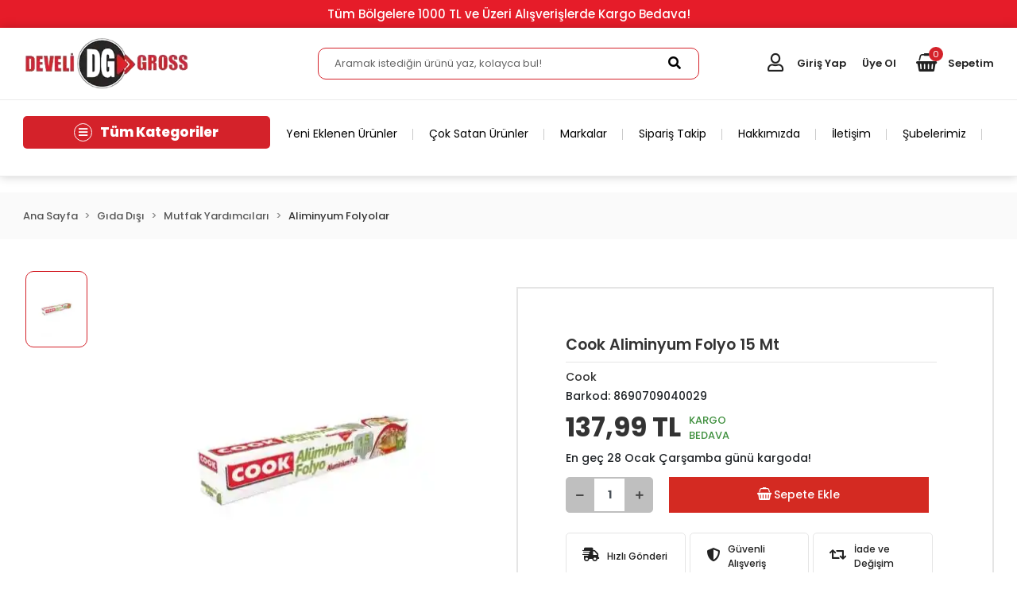

--- FILE ---
content_type: text/html; charset=UTF-8
request_url: https://www.develigross.com/cook-aliminyum-folyo-15-mt
body_size: 22124
content:
<!DOCTYPE html><html lang="tr"><head><meta http-equiv="X-UA-Compatible" content="IE=edge" /><meta http-equiv="Content-Type" content="text/html; charset=utf-8"/><meta name='viewport' content='width=device-width, user-scalable=yes'><link rel="preconnect" href="https://percdn.com/"/><link rel="dns-prefetch" href="https://percdn.com/"/><link rel="icon" href="https://percdn.com/f/422501/cGNLVUoyVTArYkI4Tmk4Z1RvTTZKYms9/l/favicon-39136383-sw226sh223.webp" /><link rel="stylesheet" type="text/css" href="https://www.develigross.com/template/smart/default/assets/plugins/bootstrap.soft.min.css?v=1661412851" /><link rel="stylesheet" type="text/css" href="https://www.develigross.com/template/smart/default/assets/style.min.css?v=1769123250" /><title>Cook Aliminyum Folyo 15 Mt - Mutfakta Pratik Kullanım için Ideal</title><meta name="description" content="Cook Aliminyum Folyo 15 Mt - Mutfakta Daha Pratik Kullanım!" /><link href="https://www.develigross.com/cook-aliminyum-folyo-15-mt" rel="canonical" /><meta property="og:title" content="Cook Aliminyum Folyo 15 Mt - Mutfakta Pratik Kullanım için Ideal" /><meta property="og:site_name" content="develigross.com" /><meta property="og:type" content="product" /><meta property="og:url" content="https://www.develigross.com/cook-aliminyum-folyo-15-mt" /><meta property="og:keywords" content="" /><meta property="og:description" content="Cook Aliminyum Folyo 15 Mt - Mutfakta Daha Pratik Kullanım!" /><meta property="og:image" content="https://percdn.com/f/422501/cGNLVUpHVTArYkI4Tmk4Z0dNOXJKYjhQSVl5OA/p/cook-aliminyum-folyo-15-mt-152234638-sw500sh500.png" /><meta property="og:image:width" content="700" /><meta property="og:image:height" content="700" /><link rel="preconnect" href="https://fonts.googleapis.com"><link rel="preconnect" href="https://fonts.gstatic.com" crossorigin><style type="text/css">
        body {
            font-family: 'Poppins', sans-serif;
        }
        :root{
            --body-bg:#ffffff;
            --menu-bg-color: #1c7ad2;
            --menu-color: #ffffff;
            --menu-color-hover: #ffffff;
            --main-color: #d4222a;
            --main-color2: #d4222a;
            --header-top-color: #000000;
            --header-top-color-hover: #2a73b7;
            --add-cart-list: #000000;
            --add-cart-list-hover: #ffffff;
            --add-cart-list-bg: #ffffff;
            --add-cart-list-bg-hover: #d4222a;
            --buy-now: #fafafa;
            --buy-now-bg: #949494;
            --buy-now-hover: #ffffff;
            --buy-now-bg-hover: #747272;
            --add-cart-detail:#ffffff;
            --add-cart-detail-bg:#d42a22;
            --add-cart-detail-hover:#ffffff;
            --add-cart-detail-bg-hover:#100f0f;
            --complete-payment:#ffffff;
            --complete-payment-bg:#4dc761;
            --complete-payment-hover:#ffffff;
            --complete-payment-bg-hover:#3aa14b;
            --transition-time: .4s ease-out;
        };
        
    </style><link rel="stylesheet" type="text/css" href="https://www.develigross.com/theme/___atlantis/assets/style.css?v=1705407218" /><style type="text/css">
                            @media(min-width:1240px){
                .container,
                .container-sm,
                .container-md,
                .container-lg,
                .container-xl {
                    max-width: 1360px !important;
                    width: 97%;
                }
            }
            </style><script type="application/ld+json">{"@context":"https:\/\/schema.org","@type":"Website","url":"https:\/\/www.develigross.com","name":"DEVELİ GROSS TOPTAN VE PERAKENDE MAĞAZACILIK","potentialAction":{"@type":"SearchAction","target":"https:\/\/www.develigross.com\/arama?k={search_term_string}","query-input":"required name=search_term_string"}}</script><script type="application/ld+json">{"@context":"https:\/\/schema.org","@type":"Store","name":"DEVELİ GROSS TOPTAN VE PERAKENDE MAĞAZACILIK","url":"https:\/\/www.develigross.com","logo":"https:\/\/percdn.com\/f\/422501\/cGNLVUoyVTArYkI4Tmk4Z1RvTTZKYms9\/l\/logo-85925523-sw300sh100.webp","image":"https:\/\/percdn.com\/f\/422501\/cGNLVUoyVTArYkI4Tmk4Z1RvTTZKYms9\/l\/logo-85925523-sw300sh100.webp","address":"A.Fenese Mah.Cumhuriyet Meydanı (Çarşı Camii Altı) No:4 KAYSERİ"}</script><script type="application/ld+json">{"@context":"https:\/\/schema.org\/","@type":"Product","name":"Cook Aliminyum Folyo 15 Mt","image":["https:\/\/percdn.com\/f\/422501\/cGNLVUoyVTArYkI4Tmk4Z0dzOXJKYjBQSVl5OA\/p\/cook-aliminyum-folyo-15-mt-152234638-sw500sh500.webp"],"description":"Cook Aliminyum Folyo 15 Mt - Mutfakta Daha Pratik Kullanım!","productId":"14365","mpn":"8690709040029","gtin":"8690709040029","sku":"8690709040029","brand":{"@type":"Brand","name":"Cook"},"offers":{"@type":"Offer","priceCurrency":"try","price":"137.99","itemCondition":"https:\/\/schema.org\/NewCondition","availability":"https:\/\/schema.org\/InStock","priceValidUntil":"","seller":{"@type":"Organization","name":"DEVELİ GROSS TOPTAN VE PERAKENDE MAĞAZACILIK"},"url":"https:\/\/www.develigross.com\/cook-aliminyum-folyo-15-mt"}}</script><meta name="google-site-verification" content="4y2CliLgf65f3D-CU1Mppw-2tveXOKiWnMjcFz89iGA" /><meta name="yandex-verification" content="a2fa9f405e60186a" /><!-- Global site tag (gtag.js) --><script async src="https://www.googletagmanager.com/gtag/js?id=G-FXZG8BKWHJ"></script><script>
                var google_tag_defined = true;
                window.dataLayer = window.dataLayer || [];
                function gtag(){dataLayer.push(arguments);}
                gtag('js', new Date());
                                                gtag('config', 'G-FXZG8BKWHJ');
                                                                                gtag('config', 'AW-11047217902');
                            </script></head><body class="product-body "><div class="addons-campaign-bar acb-type-0 acb-desktop-1 acb-mobile-0"
     style="background-color: #e61c29;  height: 35px; background-repeat: no-repeat; background-position: center;"><a href="#" class="url"><div class="container"><div class="text" style="color: #ffffff; font-size: 15px">
                    Tüm Bölgelere 1000 TL ve Üzeri Alışverişlerde Kargo Bedava! 
                </div></div></a></div><style type="text/css">
        @media (max-width: 991px) {
            .addons-campaign-bar {
            height: 40px !important;
        }
                .addons-campaign-bar {
            margin-top: 60px;
            margin-bottom: -60px;
        }
                .addons-campaign-bar .text {
            font-size: 14px !important;
        }
        }
</style><section class="pattern-group pattern-group-t-0 pattern-group-p-product sc-header"><div class="no-container"><div class="pattern-group-body"><div class="p-g-b-c-wrapper"><div class="p-g-b-c-inner"><div class="p-g-mod p-g-mod-t-28 p-g-mod-header  p-g-mod-trans   "><div class="p-g-mod-body  p-g-mod-body-p-0  "><meta name="viewport" content="width=device-width, initial-scale=1, maximum-scale=1"><!-- jQuery ekleyin --><script src="https://ajax.googleapis.com/ajax/libs/jquery/1.5.2/jquery.min.js"></script><script type="text/javascript" src="https://www.develigross.com/theme/___atlantis/moduller/diger/qr-code/qrcode.js"></script><script type="text/javascript" src="https://www.develigross.com/theme/___atlantis/moduller/diger/qr-code/jquery.qrcode.js"></script><header class="desktop"><section class="h-center"><div class="container"><div class="row"><div class="col-md-3"><div class="logo header-area"><a href="https://www.develigross.com"><img src="https://percdn.com/f/422501/cGNLVUoyVTArYkI4Tmk4Z1RvTTZKYms9/l/logo-85925523-sw300sh100.webp" alt=""/></a></div></div><div class="col-md-6"><div class="header-area"><div class="search"><form action="https://www.develigross.com/arama" method="get" data-choose-action="redirect" data-advanced-product-search><div class="input-box"><input type="text" name="k" class="form-control" placeholder="Aramak istediğin ürünü yaz, kolayca bul!"/></div><button type="submit" class="btn btn-orange btn-send"><i class="fas fa-search"></i></button></form></div></div></div><div class="col-md-3"><div class="header-area last"><div
										class="header-bar"><div class="bar-link bar-user"><div class="link"><span class="icon"><i class="far fa-user"></i></span><a href="https://www.develigross.com/uye-giris"><span class="name">Giriş Yap</span></a><a href="https://www.develigross.com/uye-ol"><span class="name">Üye Ol</span></a></div></div><div class="dropdown header-cart-hover"><a class="bar-link bar-cart" href="https://www.develigross.com/sepet" id="console-menu-3" role="button"><span class="icon"><i class="coreicon-shopping-basket"></i><span class="count" data-cart-quantity>0</span></span><span class="name">Sepetim</span></a><div class="dropdown-menu" aria-labelledby="console-menu-3"><div class="top-header"><span class="title">
														Sepetim
														<span class="count2" data-cart-quantity>0
														</span><span class="count2-description">Ürün</span></span></div><div class="products" data-cart-products></div><div class="summary" data-cart-summary></div></div></div></div></div></div></div></div></section><section class="kategori-menu"><div class="container"><div class="row"><div class="col-md-3"><div class="menu-left menu-left-index"><div class="btn-categories"><i class="fas fa-bars"></i>
               Tüm Kategoriler
        </div><ul class="f-ul"><li class="f-li"><a class="f-item" href="https://www.develigross.com/ettavukbalik-urunleri"><span class="name float-left"><img class="cat-icon" src="https://percdn.com/f/422501/cGNLVUoyVTArYkI4Tmk4Z1RvTTZKYms9/c/et-tavuk-balik-urunleri-4044745-sw30sh30.webp" class="mr-2" alt="" />
                                                    
                            Et&amp;Tavuk&amp;Balık Ürünleri
                        </span><span class="icon float-right"><i class="fas fa-chevron-right"></i></span><div class="clearfix"></div></a><div class="menu-deep-box"><div class="row"><div class="col-md-12"><div class="row"><div class="col"><div class="sub-cat"><a class="sub-title" data-parent-id="2" data-id="126" href="https://www.develigross.com/beyaz-et">
                                                          BEYAZ ET
                                                        </a><ul><li><a href="https://www.develigross.com/pilic-sucuk"><span> Piliç Sucuk </span></a></li><li><a href="https://www.develigross.com/pilic-salam"><span> Piliç Salam </span></a></li><li><a href="https://www.develigross.com/pilic-sosis"><span> Piliç Sosis </span></a></li><li><a href="https://www.develigross.com/pilic-butunkanatbutgogus"><span> Piliç Bütün,Kanat,But,Göğüs... </span></a></li></ul></div><div class="sub-cat"><a class="sub-title" data-parent-id="2" data-id="160" href="https://www.develigross.com/kirmizi-et">
                                                          KIRMIZI ET
                                                        </a><ul><li><a href="https://www.develigross.com/dana-salam"><span> Dana Salam </span></a></li><li><a href="https://www.develigross.com/dana-pastirma"><span> Dana Pastırma </span></a></li><li><a href="https://www.develigross.com/dana-sucuk"><span> Dana Sucuk </span></a></li><li><a href="https://www.develigross.com/dana-sosis"><span> Dana Sosis </span></a></li><li><a href="https://www.develigross.com/kasap-urunleri"><span> Kasap Ürünleri </span></a></li><li><a href="https://www.develigross.com/dana-kavurma"><span> Dana Kavurma </span></a></li></ul></div></div><div class="col"><div class="sub-cat"><a class="sub-title" data-parent-id="2" data-id="154" href="https://www.develigross.com/dondurulmus-urunler">
                                                          DONDURULMUŞ ÜRÜNLER
                                                        </a><ul></ul></div><div class="sub-cat"><a class="sub-title" data-parent-id="2" data-id="211" href="https://www.develigross.com/balik-3821">
                                                          BALIK
                                                        </a><ul></ul></div></div></div></div></div></div></li><li class="f-li"><a class="f-item" href="https://www.develigross.com/meyvesebze"><span class="name float-left"><img class="cat-icon" src="https://percdn.com/f/422501/cGNLVUoyVTArYkI4Tmk4Z1RvTTZKYms9/c/meyve-sebze-17533367-sw30sh30.webp" class="mr-2" alt="" />
                                                    
                            Meyve&amp;Sebze
                        </span><span class="icon float-right"><i class="fas fa-chevron-right"></i></span><div class="clearfix"></div></a><div class="menu-deep-box"><div class="row"><div class="col-md-12"><div class="row"><div class="col"><div class="sub-cat"><a class="sub-title" data-parent-id="4" data-id="194" href="https://www.develigross.com/sebze">
                                                          SEBZE
                                                        </a><ul></ul></div></div><div class="col"><div class="sub-cat"><a class="sub-title" data-parent-id="4" data-id="195" href="https://www.develigross.com/meyve-4382">
                                                          MEYVE
                                                        </a><ul></ul></div></div></div></div></div></div></li><li class="f-li"><a class="f-item" href="https://www.develigross.com/icecekler"><span class="name float-left"><img class="cat-icon" src="https://percdn.com/f/422501/cGNLVUoyVTArYkI4Tmk4Z1RvTTZKYms9/c/icecekler-56624924-sw30sh30.webp" class="mr-2" alt="" />
                                                    
                            İçecekler
                        </span><span class="icon float-right"><i class="fas fa-chevron-right"></i></span><div class="clearfix"></div></a><div class="menu-deep-box"><div class="row"><div class="col-md-12"><div class="row"><div class="col"><div class="sub-cat"><a class="sub-title" data-parent-id="5" data-id="95" href="https://www.develigross.com/gazsiz-icecekler">
                                                          GAZSIZ İÇECEKLER
                                                        </a><ul></ul></div><div class="sub-cat"><a class="sub-title" data-parent-id="5" data-id="130" href="https://www.develigross.com/gazli-icecekler">
                                                          GAZLI İÇECEKLER
                                                        </a><ul><li><a href="https://www.develigross.com/gazozlar"><span> Gazozlar </span></a></li><li><a href="https://www.develigross.com/eneji-icecekleri"><span> Enerji İçecekleri </span></a></li><li><a href="https://www.develigross.com/kolalar"><span> Kolalar </span></a></li></ul></div><div class="sub-cat"><a class="sub-title" data-parent-id="5" data-id="182" href="https://www.develigross.com/caykahve">
                                                          ÇAY&amp;KAHVE
                                                        </a><ul><li><a href="https://www.develigross.com/soguk-caylar"><span> Soğuk Çaylar </span></a></li><li><a href="https://www.develigross.com/dokme-caylar"><span> Dökme Çaylar </span></a></li><li><a href="https://www.develigross.com/bitki-caylari"><span> Bitki Çayları </span></a></li><li><a href="https://www.develigross.com/bardak-poset-caylar"><span> Bardak Poşet Çaylar </span></a></li><li><a href="https://www.develigross.com/demlik-poset-caylar"><span> Demlik Poşet Çaylar </span></a></li><li><a href="https://www.develigross.com/soguk-kahveler"><span> Soğuk Kahveler </span></a></li></ul></div></div><div class="col"><div class="sub-cat"><a class="sub-title" data-parent-id="5" data-id="96" href="https://www.develigross.com/toz-icecekler">
                                                          TOZ İÇECEKLER
                                                        </a><ul><li><a href="https://www.develigross.com/toz-kahve"><span> Kahve Çeşitleri </span></a></li><li><a href="https://www.develigross.com/aromali-icecekler"><span> Aromalı İçecekler </span></a></li></ul></div><div class="sub-cat"><a class="sub-title" data-parent-id="5" data-id="133" href="https://www.develigross.com/sumaden-sulari">
                                                          SU&amp;MADEN SULARI
                                                        </a><ul></ul></div></div></div></div></div></div></li><li class="f-li"><a class="f-item" href="https://www.develigross.com/yemeklik-malzemeler"><span class="name float-left"><img class="cat-icon" src="https://percdn.com/f/422501/cGNLVUoyVTArYkI4Tmk4Z1RvTTZKYms9/c/yemeklik-malzemeler-52629741-sw30sh30.webp" class="mr-2" alt="" />
                                                    
                            Yemeklik Malzemeler
                        </span><span class="icon float-right"><i class="fas fa-chevron-right"></i></span><div class="clearfix"></div></a><div class="menu-deep-box"><div class="row"><div class="col-md-12"><div class="row"><div class="col"><div class="sub-cat"><a class="sub-title" data-parent-id="6" data-id="23" href="https://www.develigross.com/hazir-yemekcorbameze">
                                                          HAZIR YEMEK&amp;ÇORBA&amp;MEZE
                                                        </a><ul><li><a href="https://www.develigross.com/makarna"><span> Makarna </span></a></li><li><a href="https://www.develigross.com/ton-baligi"><span> Ton Balığı </span></a></li><li><a href="https://www.develigross.com/corba-4532"><span> Çorba </span></a></li><li><a href="https://www.develigross.com/konserve-yemekler"><span> Konserve Yemekler </span></a></li></ul></div><div class="sub-cat"><a class="sub-title" data-parent-id="6" data-id="109" href="https://www.develigross.com/un-2965">
                                                          UN
                                                        </a><ul><li><a href="https://www.develigross.com/diger"><span> Diğer </span></a></li><li><a href="https://www.develigross.com/ekmeklik"><span> Ekmeklik </span></a></li></ul></div><div class="sub-cat"><a class="sub-title" data-parent-id="6" data-id="114" href="https://www.develigross.com/ketcapmayonezsoslar">
                                                          KETÇAP&amp;MAYONEZ&amp;SOSLAR
                                                        </a><ul><li><a href="https://www.develigross.com/sirke"><span> Sirke </span></a></li><li><a href="https://www.develigross.com/limon-sosu"><span> Limon Sosu </span></a></li><li><a href="https://www.develigross.com/ketcap"><span> Ketcap </span></a></li><li><a href="https://www.develigross.com/mayonez"><span> Mayonez </span></a></li><li><a href="https://www.develigross.com/nar-eksisi"><span> Nar Ekşisi </span></a></li></ul></div><div class="sub-cat"><a class="sub-title" data-parent-id="6" data-id="175" href="https://www.develigross.com/seker-2395">
                                                          ŞEKER
                                                        </a><ul><li><a href="https://www.develigross.com/toz-seker-160"><span> Toz Şeker </span></a></li><li><a href="https://www.develigross.com/kup-seker"><span> Küp Şeker </span></a></li></ul></div></div><div class="col"><div class="sub-cat"><a class="sub-title" data-parent-id="6" data-id="86" href="https://www.develigross.com/konserversise-urunler">
                                                          KONSERVER&amp;ŞİŞE ÜRÜNLER
                                                        </a><ul><li><a href="https://www.develigross.com/tursu-4862"><span> Turşu </span></a></li><li><a href="https://www.develigross.com/salca-2830"><span> Salça </span></a></li><li><a href="https://www.develigross.com/diger-konserve-urunleri"><span> Diğer Konserve Ürünleri </span></a></li></ul></div><div class="sub-cat"><a class="sub-title" data-parent-id="6" data-id="111" href="https://www.develigross.com/tuzbaharatharc">
                                                          TUZ&amp;BAHARAT&amp;HARÇ
                                                        </a><ul><li><a href="https://www.develigross.com/tuz-4226"><span> Tuz </span></a></li><li><a href="https://www.develigross.com/bulyon"><span> Bulyon </span></a></li><li><a href="https://www.develigross.com/harc"><span> Harç </span></a></li><li><a href="https://www.develigross.com/baharat-2797"><span> Baharat </span></a></li></ul></div><div class="sub-cat"><a class="sub-title" data-parent-id="6" data-id="147" href="https://www.develigross.com/bakliyatbulgurpirinc">
                                                          BAKLİYAT&amp;BULGUR&amp;PİRİNÇ
                                                        </a><ul><li><a href="https://www.develigross.com/pirinc-92"><span> Pirinç </span></a></li><li><a href="https://www.develigross.com/bulgur-1886"><span> Bulgur </span></a></li><li><a href="https://www.develigross.com/mercimek"><span> Mercimek </span></a></li><li><a href="https://www.develigross.com/diger-bakliyat-urunleri"><span> Diğer Bakliyat Ürünleri </span></a></li><li><a href="https://www.develigross.com/fasulye"><span> Fasulye </span></a></li><li><a href="https://www.develigross.com/nohut"><span> Nohut </span></a></li></ul></div></div></div></div></div></div></li><li class="f-li"><a class="f-item" href="https://www.develigross.com/un-mamulleripastane"><span class="name float-left"><img class="cat-icon" src="https://percdn.com/f/422501/cGNLVUoyVTArYkI4Tmk4Z1RvTTZKYms9/c/un-mamulleri-pastane-8690171-sw30sh30.webp" class="mr-2" alt="" />
                                                    
                            Un Mamülleri&amp;Pastane
                        </span><span class="icon float-right"><i class="fas fa-chevron-right"></i></span><div class="clearfix"></div></a><div class="menu-deep-box"><div class="row"><div class="col-md-12"><div class="row"><div class="col"><div class="sub-cat"><a class="sub-title" data-parent-id="8" data-id="21" href="https://www.develigross.com/hamurkekpasta-malzemeleri">
                                                          HAMUR&amp;KEK&amp;PASTA MALZEMELERİ
                                                        </a><ul><li><a href="https://www.develigross.com/nisasta"><span> Nişasta </span></a></li><li><a href="https://www.develigross.com/kekpasta-un-karisimlari"><span> Kek&amp;Pasta Un Karışımları </span></a></li><li><a href="https://www.develigross.com/krem-santi"><span> Krem Şanti </span></a></li><li><a href="https://www.develigross.com/kakao"><span> Kakao </span></a></li><li><a href="https://www.develigross.com/kabartma-tozu"><span> Kabartma Tozu </span></a></li><li><a href="https://www.develigross.com/yufka"><span> Yufka </span></a></li><li><a href="https://www.develigross.com/irmik"><span> İrmik </span></a></li></ul></div><div class="sub-cat"><a class="sub-title" data-parent-id="8" data-id="159" href="https://www.develigross.com/ekmek-1881">
                                                          EKMEK
                                                        </a><ul></ul></div></div><div class="col"><div class="sub-cat"><a class="sub-title" data-parent-id="8" data-id="65" href="https://www.develigross.com/tatlilar">
                                                          TATLILAR
                                                        </a><ul><li><a href="https://www.develigross.com/toz-tatlilar"><span> Toz Tatlılar </span></a></li><li><a href="https://www.develigross.com/hazir-tatlilar"><span> Hazır Tatlılar </span></a></li></ul></div><div class="sub-cat"><a class="sub-title" data-parent-id="8" data-id="216" href="https://www.develigross.com/glutensiz-urunler">
                                                          GLUTENSİZ ÜRÜNLER
                                                        </a><ul></ul></div></div></div></div></div></div></li><li class="f-li"><a class="f-item" href="https://www.develigross.com/bebek-urunleri"><span class="name float-left"><img class="cat-icon" src="https://percdn.com/f/422501/cGNLVUoyVTArYkI4Tmk4Z1RvTTZKYms9/c/bebek-urunleri-90376196-sw30sh30.webp" class="mr-2" alt="" />
                                                    
                            Bebek Ürünleri
                        </span><span class="icon float-right"><i class="fas fa-chevron-right"></i></span><div class="clearfix"></div></a><div class="menu-deep-box"><div class="row"><div class="col-md-12"><div class="row"><div class="col"><div class="sub-cat"><a class="sub-title" data-parent-id="10" data-id="36" href="https://www.develigross.com/bebek-mamasi">
                                                          BEBEK MAMASI
                                                        </a><ul></ul></div><div class="sub-cat"><a class="sub-title" data-parent-id="10" data-id="170" href="https://www.develigross.com/bebek-sampuani">
                                                          BEBEK ŞAMPUANI
                                                        </a><ul></ul></div><div class="sub-cat"><a class="sub-title" data-parent-id="10" data-id="192" href="https://www.develigross.com/bebek-emzik-biberon">
                                                          BEBEK EMZİK BİBERON
                                                        </a><ul><li><a href="https://www.develigross.com/diger-yardimci-urunler"><span> Diğer Yardımcı Ürünler </span></a></li><li><a href="https://www.develigross.com/emzik-1858"><span> Emzik </span></a></li><li><a href="https://www.develigross.com/biberon-3672"><span> Biberon </span></a></li></ul></div><div class="sub-cat"><a class="sub-title" data-parent-id="10" data-id="197" href="https://www.develigross.com/bebek-yaglari">
                                                          BEBEK YAĞLARI
                                                        </a><ul></ul></div><div class="sub-cat"><a class="sub-title" data-parent-id="10" data-id="217" href="https://www.develigross.com/bebek-bakim-setleri">
                                                          BEBEK BAKIM SETLERİ
                                                        </a><ul></ul></div><div class="sub-cat"><a class="sub-title" data-parent-id="10" data-id="250" href="https://www.develigross.com/bebek-sabunu">
                                                          BEBEK SABUNU
                                                        </a><ul></ul></div></div><div class="col"><div class="sub-cat"><a class="sub-title" data-parent-id="10" data-id="100" href="https://www.develigross.com/bebek-bezi">
                                                          BEBEK BEZİ
                                                        </a><ul></ul></div><div class="sub-cat"><a class="sub-title" data-parent-id="10" data-id="187" href="https://www.develigross.com/bebek-kremleri">
                                                          BEBEK KREMLERİ
                                                        </a><ul></ul></div><div class="sub-cat"><a class="sub-title" data-parent-id="10" data-id="196" href="https://www.develigross.com/bebek-deterjanlari">
                                                          BEBEK DETERJANLARI
                                                        </a><ul></ul></div><div class="sub-cat"><a class="sub-title" data-parent-id="10" data-id="201" href="https://www.develigross.com/islak-havlumendil">
                                                          ISLAK HAVLU&amp;MENDİL
                                                        </a><ul></ul></div><div class="sub-cat"><a class="sub-title" data-parent-id="10" data-id="226" href="https://www.develigross.com/bebek-kolonyalari">
                                                          BEBEK KOLONYALARI
                                                        </a><ul></ul></div><div class="sub-cat"><a class="sub-title" data-parent-id="10" data-id="258" href="https://www.develigross.com/bebek-yumusaticisi">
                                                          BEBEK YUMUŞATICISI
                                                        </a><ul></ul></div></div></div></div></div></div></li><li class="f-li"><a class="f-item" href="https://www.develigross.com/kisisel-bakim"><span class="name float-left"><img class="cat-icon" src="https://percdn.com/f/422501/cGNLVUoyVTArYkI4Tmk4Z1RvTTZKYms9/c/kisisel-bakim-65044876-sw30sh30.webp" class="mr-2" alt="" />
                                                    
                            Kişisel Bakım
                        </span><span class="icon float-right"><i class="fas fa-chevron-right"></i></span><div class="clearfix"></div></a><div class="menu-deep-box"><div class="row"><div class="col-md-12"><div class="row"><div class="col"><div class="sub-cat"><a class="sub-title" data-parent-id="9" data-id="25" href="https://www.develigross.com/erkek-bakim-kozmetik">
                                                          ERKEK BAKIM, KOZMETİK
                                                        </a><ul><li><a href="https://www.develigross.com/tiras-sonrasi-bakim"><span> Tıraş Sonrası Bakım </span></a></li><li><a href="https://www.develigross.com/tiras-kopugu"><span> Tıraş Köpüğü </span></a></li><li><a href="https://www.develigross.com/erkek-sprey-deodorant"><span> Erkek Sprey Deodorant </span></a></li><li><a href="https://www.develigross.com/tiras-bicagi"><span> Tıraş Bıcağı </span></a></li><li><a href="https://www.develigross.com/erkek-roll-on-deodorant"><span> Erkek Roll On Deodorant </span></a></li><li><a href="https://www.develigross.com/tiras-kolonyasi"><span> Tıraş Kolonyası </span></a></li></ul></div><div class="sub-cat"><a class="sub-title" data-parent-id="9" data-id="30" href="https://www.develigross.com/kadin-bakim-kozmetik">
                                                          KADIN BAKIM, KOZMETİK
                                                        </a><ul><li><a href="https://www.develigross.com/kadin-sprey-deodorant"><span> Kadın Sprey Deodorant </span></a></li><li><a href="https://www.develigross.com/hijyenik-ped"><span> Hijyenik Ped </span></a></li><li><a href="https://www.develigross.com/tuy-dokucu"><span> Tüy Dökücü </span></a></li><li><a href="https://www.develigross.com/kadin-roll-on-deodorant"><span> Kadın Roll On Deodorant </span></a></li><li><a href="https://www.develigross.com/makyaj-malzemeleri"><span> Makyaj Malzemeleri </span></a></li><li><a href="https://www.develigross.com/agda-2740"><span> Ağda </span></a></li><li><a href="https://www.develigross.com/kadin-tras-bicagi"><span> Kadın Traş Bıçağı </span></a></li><li><a href="https://www.develigross.com/yuz-temizleme"><span> Yüz Temizleme </span></a></li><li><a href="https://www.develigross.com/erkek-sprey-deodorant-2962"><span> Erkek Sprey Deodorant </span></a></li></ul></div><div class="sub-cat"><a class="sub-title" data-parent-id="9" data-id="75" href="https://www.develigross.com/banyodussampuan">
                                                          BANYO&amp;DUŞ&amp;ŞAMPUAN
                                                        </a><ul><li><a href="https://www.develigross.com/dus-jeli"><span> Duş Jeli </span></a></li><li><a href="https://www.develigross.com/sampuan"><span> Şampuan </span></a></li><li><a href="https://www.develigross.com/sac-kremi"><span> Saç Kremi </span></a></li><li><a href="https://www.develigross.com/vucut-sampuani"><span> Vücut Şampuanı </span></a></li></ul></div><div class="sub-cat"><a class="sub-title" data-parent-id="9" data-id="107" href="https://www.develigross.com/saglikhasta-bakim">
                                                          SAĞLIK&amp;HASTA BAKIM
                                                        </a><ul><li><a href="https://www.develigross.com/pamuk-1547"><span> Pamuk </span></a></li><li><a href="https://www.develigross.com/hasta-bezi"><span> Hasta Bezi </span></a></li><li><a href="https://www.develigross.com/koruyucu-maske"><span> Koruyucu Maske </span></a></li><li><a href="https://www.develigross.com/prezervatif"><span> Prezervatif </span></a></li><li><a href="https://www.develigross.com/kulak-cubugu"><span> Kulak Çubuğu </span></a></li></ul></div><div class="sub-cat"><a class="sub-title" data-parent-id="9" data-id="198" href="https://www.develigross.com/sac-bakim">
                                                          SAÇ BAKIM
                                                        </a><ul><li><a href="https://www.develigross.com/sac-boyasi"><span> Saç Boyası </span></a></li><li><a href="https://www.develigross.com/sac-sekillendirici"><span> Saç Şekillendirici </span></a></li></ul></div></div><div class="col"><div class="sub-cat"><a class="sub-title" data-parent-id="9" data-id="27" href="https://www.develigross.com/yuz-bakim">
                                                          YÜZ BAKIM
                                                        </a><ul><li><a href="https://www.develigross.com/gunluk-bakim-kremleri"><span> Günlük Bakım Kremleri </span></a></li><li><a href="https://www.develigross.com/dudak-koruyuculari"><span> Dudak Koruyucuları </span></a></li><li><a href="https://www.develigross.com/ozel-kremler"><span> Özel Kremler </span></a></li></ul></div><div class="sub-cat"><a class="sub-title" data-parent-id="9" data-id="57" href="https://www.develigross.com/agiz-bakim">
                                                          AĞIZ BAKIM
                                                        </a><ul><li><a href="https://www.develigross.com/dis-macunu"><span> Diş Macunu </span></a></li><li><a href="https://www.develigross.com/dis-fircasi"><span> Diş Fırçası </span></a></li><li><a href="https://www.develigross.com/kurdan-2677"><span> Kürdan </span></a></li><li><a href="https://www.develigross.com/dis-ipi"><span> Diş İpi </span></a></li><li><a href="https://www.develigross.com/agiz-bakim-suyu"><span> Ağız Bakım Suyu </span></a></li></ul></div><div class="sub-cat"><a class="sub-title" data-parent-id="9" data-id="77" href="https://www.develigross.com/kolonyalar">
                                                          KOLONYALAR
                                                        </a><ul></ul></div><div class="sub-cat"><a class="sub-title" data-parent-id="9" data-id="189" href="https://www.develigross.com/vucutelayak-bakim">
                                                          VÜCUT&amp;EL&amp;AYAK BAKIM
                                                        </a><ul><li><a href="https://www.develigross.com/tirnak-makasi-474"><span> Tırnak Makası </span></a></li><li><a href="https://www.develigross.com/vucut-el-kremi"><span> Vücut El Kremi </span></a></li></ul></div></div></div></div></div></div></li><li class="f-li"><a class="f-item" href="https://www.develigross.com/temizlik-urunleri-948"><span class="name float-left"><img class="cat-icon" src="https://percdn.com/f/422501/cGNLVUoyVTArYkI4Tmk4Z1RvTTZKYms9/c/temizlik-urunleri-66492542-sw30sh30.webp" class="mr-2" alt="" />
                                                    
                            Temizlik Ürünleri
                        </span><span class="icon float-right"><i class="fas fa-chevron-right"></i></span><div class="clearfix"></div></a><div class="menu-deep-box"><div class="row"><div class="col-md-12"><div class="row"><div class="col"><div class="sub-cat"><a class="sub-title" data-parent-id="11" data-id="14" href="https://www.develigross.com/camasir-2062">
                                                          ÇAMAŞIR
                                                        </a><ul><li><a href="https://www.develigross.com/camasir-suyu"><span> Çamaşır Suyu </span></a></li><li><a href="https://www.develigross.com/camasir-yumusatici"><span> Çamaşır Yumuşatıcı </span></a></li><li><a href="https://www.develigross.com/camasir-deterjani"><span> Çamaşır Deterjanı </span></a></li><li><a href="https://www.develigross.com/camasir-leke-cikartici"><span> Çamaşır Leke Çıkartıcı </span></a></li><li><a href="https://www.develigross.com/kirec-onleyici"><span> Kireç Önleyici </span></a></li></ul></div><div class="sub-cat"><a class="sub-title" data-parent-id="11" data-id="19" href="https://www.develigross.com/ev-temizleyici">
                                                          EV TEMİZLEYİCİ
                                                        </a><ul><li><a href="https://www.develigross.com/oda-kokusu"><span> Oda Kokusu </span></a></li><li><a href="https://www.develigross.com/banyomutfakyuzey-temizleyici"><span> Banyo&amp;Mutfak&amp;Yüzey Temizleyici </span></a></li><li><a href="https://www.develigross.com/eldiven"><span> Eldiven </span></a></li><li><a href="https://www.develigross.com/temizlik-setleri"><span> Temizlik Setleri </span></a></li><li><a href="https://www.develigross.com/temizlik-bezi"><span> Temizlik Bezi </span></a></li><li><a href="https://www.develigross.com/bulasik-sungeri"><span> Bulaşık Süngeri </span></a></li><li><a href="https://www.develigross.com/fircapaspas"><span> Fırça&amp;Paspas </span></a></li><li><a href="https://www.develigross.com/cop-torbasi"><span> Çöp Torbası </span></a></li><li><a href="https://www.develigross.com/kirec-sokucu"><span> Kireç Sökücü </span></a></li><li><a href="https://www.develigross.com/cam-temizleyici"><span> Cam Temizleyici </span></a></li><li><a href="https://www.develigross.com/tuvalet-kokusu-giderici"><span> Tuvalet Kokusu Giderici </span></a></li><li><a href="https://www.develigross.com/lavabo-acici"><span> Lavabo Açıcı </span></a></li><li><a href="https://www.develigross.com/ahsap-temizleyici"><span> Ahşap Temizleyici </span></a></li></ul></div><div class="sub-cat"><a class="sub-title" data-parent-id="11" data-id="103" href="https://www.develigross.com/kagitpecetemendil">
                                                          KAĞIT&amp;PEÇETE&amp;MENDİL
                                                        </a><ul><li><a href="https://www.develigross.com/tuvalet-kagidi"><span> Tuvalet Kağıdı </span></a></li><li><a href="https://www.develigross.com/pecete"><span> Peçete </span></a></li><li><a href="https://www.develigross.com/kagit-havlu"><span> Kağıt Havlu </span></a></li><li><a href="https://www.develigross.com/islak-mendilhavlu"><span> Islak Mendil&amp;Havlu </span></a></li><li><a href="https://www.develigross.com/mendil"><span> Mendil </span></a></li></ul></div></div><div class="col"><div class="sub-cat"><a class="sub-title" data-parent-id="11" data-id="16" href="https://www.develigross.com/sabun-2091">
                                                          SABUN
                                                        </a><ul><li><a href="https://www.develigross.com/sivi-sabun"><span> Sıvı Sabun </span></a></li><li><a href="https://www.develigross.com/kalip-sabun"><span> Kalıp Sabun </span></a></li></ul></div><div class="sub-cat"><a class="sub-title" data-parent-id="11" data-id="41" href="https://www.develigross.com/bulasik">
                                                          BULAŞIK
                                                        </a><ul><li><a href="https://www.develigross.com/bulasik-deterjani"><span> Bulaşık Deterjanı </span></a></li><li><a href="https://www.develigross.com/makine-tableti-temizleyiciler"><span> Makine Tableti &amp; Temizleyiciler </span></a></li><li><a href="https://www.develigross.com/parlatici"><span> Parlatıcı </span></a></li><li><a href="https://www.develigross.com/bulasik-sungeriteli"><span> Bulaşık Süngeri&amp;Teli </span></a></li></ul></div></div></div></div></div></div></li><li class="f-li"><a class="f-item" href="https://www.develigross.com/evcil-hayvan-urunleri"><span class="name float-left"><img class="cat-icon" src="https://percdn.com/f/422501/cGNLVUoyVTArYkI4Tmk4Z1RvTTZKYms9/c/evcil-hayvan-urunleri-45525597-sw30sh30.webp" class="mr-2" alt="" />
                                                    
                            Evcil Hayvan Ürünleri
                        </span><span class="icon float-right"><i class="fas fa-chevron-right"></i></span><div class="clearfix"></div></a><div class="menu-deep-box"><div class="row"><div class="col-md-12"><div class="row"><div class="col"><div class="sub-cat"><a class="sub-title" data-parent-id="13" data-id="221" href="https://www.develigross.com/kus-yemi">
                                                          KUŞ YEMİ
                                                        </a><ul></ul></div><div class="sub-cat"><a class="sub-title" data-parent-id="13" data-id="223" href="https://www.develigross.com/bakim-urunleri">
                                                          BAKIM ÜRÜNLERİ
                                                        </a><ul></ul></div></div><div class="col"><div class="sub-cat"><a class="sub-title" data-parent-id="13" data-id="222" href="https://www.develigross.com/kedi-mamasi">
                                                          KEDİ MAMASI
                                                        </a><ul></ul></div><div class="sub-cat"><a class="sub-title" data-parent-id="13" data-id="224" href="https://www.develigross.com/kopek-mamasi">
                                                          KÖPEK MAMASI
                                                        </a><ul></ul></div></div></div></div></div></div></li><li class="f-li"><a class="f-item" href="https://www.develigross.com/gida-disi"><span class="name float-left"><img class="cat-icon" src="https://percdn.com/f/422501/cGNLVUoyVTArYkI4Tmk4Z1RvTTZKYms9/c/gida-disi-28469789-sw30sh30.webp" class="mr-2" alt="" />
                                                    
                            Gıda Dışı
                        </span><span class="icon float-right"><i class="fas fa-chevron-right"></i></span><div class="clearfix"></div></a><div class="menu-deep-box"><div class="row"><div class="col-md-12"><div class="row"><div class="col"><div class="sub-cat"><a class="sub-title" data-parent-id="12" data-id="18" href="https://www.develigross.com/zuccaciyeev-esyalari">
                                                          ZÜCCACİYE&amp;EV EŞYALARI
                                                        </a><ul><li><a href="https://www.develigross.com/koruyucu-maske-2160"><span> Koruyucu Maske </span></a></li></ul></div><div class="sub-cat"><a class="sub-title" data-parent-id="12" data-id="132" href="https://www.develigross.com/mutfak-yardimcilari">
                                                          MUTFAK YARDIMCILARI
                                                        </a><ul><li><a href="https://www.develigross.com/buzdolabi-posetleri"><span> Buzdolabı Poşetleri </span></a></li><li><a href="https://www.develigross.com/aliminyum-folyolar"><span> Aliminyum Folyolar </span></a></li><li><a href="https://www.develigross.com/cop-torbasi-4758"><span> Çöp Torbası </span></a></li><li><a href="https://www.develigross.com/firin-torbalari"><span> Fırın Torbaları </span></a></li><li><a href="https://www.develigross.com/pisirme-kagitlari"><span> Pişirme Kağıtları </span></a></li><li><a href="https://www.develigross.com/strec-filmler"><span> Streç Filmler </span></a></li><li><a href="https://www.develigross.com/diger-yardimcilar"><span> Diğer Yardımcılar </span></a></li></ul></div><div class="sub-cat"><a class="sub-title" data-parent-id="12" data-id="191" href="https://www.develigross.com/ampul">
                                                          AMPUL
                                                        </a><ul></ul></div><div class="sub-cat"><a class="sub-title" data-parent-id="12" data-id="219" href="https://www.develigross.com/pil">
                                                          PİL
                                                        </a><ul></ul></div><div class="sub-cat"><a class="sub-title" data-parent-id="12" data-id="240" href="https://www.develigross.com/kulakliklar">
                                                          KULAKLIKLAR
                                                        </a><ul><li><a href="https://www.develigross.com/kablolu-kulakliklar"><span> Kablolu Kulaklıklar </span></a></li><li><a href="https://www.develigross.com/kablosuz-kulakliklar"><span> Kablosuz Kulaklıklar </span></a></li></ul></div><div class="sub-cat"><a class="sub-title" data-parent-id="12" data-id="246" href="https://www.develigross.com/outlet-urunler">
                                                          OUTLET ÜRÜNLER
                                                        </a><ul></ul></div><div class="sub-cat"><a class="sub-title" data-parent-id="12" data-id="259" href="https://www.develigross.com/piknik-mangal-urunleri">
                                                          PİKNİK &amp; MANGAL ÜRÜNLERİ
                                                        </a><ul><li><a href="https://www.develigross.com/mangal-aksesuarlari"><span> Mangal Aksesuarları </span></a></li><li><a href="https://www.develigross.com/yardimci-urunler"><span> Yardımcı Ürünler </span></a></li></ul></div></div><div class="col"><div class="sub-cat"><a class="sub-title" data-parent-id="12" data-id="117" href="https://www.develigross.com/hasere-olduruculer">
                                                          HAŞERE ÖLDÜRÜCÜLER
                                                        </a><ul></ul></div><div class="sub-cat"><a class="sub-title" data-parent-id="12" data-id="186" href="https://www.develigross.com/kirtasiye-1844">
                                                          KIRTASİYE
                                                        </a><ul></ul></div><div class="sub-cat"><a class="sub-title" data-parent-id="12" data-id="209" href="https://www.develigross.com/ev-tekstili">
                                                          EV TEKSTİLİ
                                                        </a><ul></ul></div><div class="sub-cat"><a class="sub-title" data-parent-id="12" data-id="230" href="https://www.develigross.com/sarj-cihazlari">
                                                          ŞARJ CİHAZLARI
                                                        </a><ul><li><a href="https://www.develigross.com/kablolu-sarj-cihazlari"><span> Kablolu Şarj Cihazları </span></a></li><li><a href="https://www.develigross.com/tasinabilir-sarj-cihazlari"><span> Taşınabilir Şarj Cihazları </span></a></li></ul></div><div class="sub-cat"><a class="sub-title" data-parent-id="12" data-id="244" href="https://www.develigross.com/cep-telefonu-aksesuarlari">
                                                          CEP TELEFONU AKSESUARLARI
                                                        </a><ul><li><a href="https://www.develigross.com/diger-yardimci-urunler-663"><span> Diğer Yardımcı Ürünler </span></a></li></ul></div><div class="sub-cat"><a class="sub-title" data-parent-id="12" data-id="256" href="https://www.develigross.com/elektronik-urunler">
                                                          ELEKTRONİK ÜRÜNLER
                                                        </a><ul><li><a href="https://www.develigross.com/su-isitici"><span> Su Isıtıcı </span></a></li></ul></div></div></div></div></div></div></li></ul></div></div><div class="col-md-9"><div class="short-links"><a href="https://www.develigross.com/tumu-c-0?siralama=en-yeniler&fiyat=&list=&k=" class="item"> Yeni Eklenen Ürünler</a><a href="https://www.develigross.com/tumu-c-0?siralama=cok-satanlar&fiyat=&list=&k=" class="item"> Çok Satan Ürünler</a><a href="https://www.develigross.com/markalar" class="item"> Markalar</a><a href="https://www.develigross.com/siparis-takip" class="item"> Sipariş Takip</a><a href="https://www.develigross.com/hakkimizda" class="item"> Hakkımızda</a><a href="https://www.develigross.com/iletisim" class="item"> İletişim</a><a href="https://www.develigross.com/subelerimiz" class="item"> Şubelerimiz</a></div></div></div></div></section></header><header class="mobile"><div class="op-black"></div><div class="sc-mobile-header"><div class="left"><a href="javascript:;" class="icon-group ml-1 btn-sidebar-menu"><i class="fas fa-align-justify"></i></a></div><div class="center"><div class="logo"><a href="https://www.develigross.com"><img src="https://percdn.com/f/422501/cGNLVUoyVTArYkI4Tmk4Z1RvTTZKYms9/l/mobil-logo-83585912-sw300sh100.webp" alt=""/></a></div></div><div class="right"><a href="https://www.develigross.com/sepet" class="icon-group mr-3"><i class="coreicon-basket-2"></i><span class="badge" data-cart-quantity>0</span></a></div></div><div class="sc-mobile-search"><section class="mobile-search"><form action="https://www.develigross.com/arama" method="get" data-choose-action="redirect" data-smart-mobile-product-search-image><div class="input-box"><input type="text" name="k" class="form-control" placeholder="Ara.."/></div><button type="submit" class="btn btn-orange btn-send"><div class="Icon-Age"><i class="coreicon-search"></i></div></button></form><div class="clearfix"></div></section></div><div class="clearfix"></div><nav class="sidebar-menu-type-2"><div class="logo-area"><a href="https://www.develigross.com"><img src="https://percdn.com/f/422501/cGNLVUoyVTArYkI4Tmk4Z1RvTTZKYms9/l/logo-85925523-sw300sh100.webp" alt=""/></a><div class="mobile-menu-close"><i class="fas fa-times"></i></div></div><div class="scrollbar"><div class="mobil-area-title">
								TÜM KATEGORİLER
							</div><div class="categories"><ul><li class="sc-2"><a href="javascript:;" class="btn-categories-show" data-id="2"><img data-src="https://percdn.com/f/422501/cGNLVUoyVTArYkI4Tmk4Z1RvTTZKYms9/c/et-tavuk-balik-urunleri-4044745-sw30sh30.webp" src="[data-uri]" class="img-auto lazy-mobile-menu" alt="" /><span class="name float-left">Et&Tavuk&Balık Ürünleri</span><span class="icon float-right"><i class="fas fa-angle-right"></i></span><div class="clearfix"></div></a><ul class="multi categories-list-2"><li class="sc-2-all"><a href="https://www.develigross.com/ettavukbalik-urunleri"><span class="name float-left">
                            Tüm
                            Et&Tavuk&Balık Ürünleri</span><div class="clearfix"></div></a></li><li class="sc-126"><a href="javascript:;" class="btn-categories-show" data-id="126"><span class="name float-left">Beyaz Et</span><span class="icon float-right"><i class="fas fa-angle-right"></i></span><div class="clearfix"></div></a><ul class="multi categories-list-126"><li class="sc-126-all"><a href="https://www.develigross.com/beyaz-et"><span class="name float-left">
                            Tüm
                            Beyaz Et</span><div class="clearfix"></div></a></li><li class="sc-127"><a href="https://www.develigross.com/pilic-sucuk" data-id="127"><span class="name ">Piliç Sucuk</span><div class="clearfix"></div></a></li><li class="sc-128"><a href="https://www.develigross.com/pilic-salam" data-id="128"><span class="name ">Piliç Salam</span><div class="clearfix"></div></a></li><li class="sc-179"><a href="https://www.develigross.com/pilic-sosis" data-id="179"><span class="name ">Piliç Sosis</span><div class="clearfix"></div></a></li><li class="sc-248"><a href="https://www.develigross.com/pilic-butunkanatbutgogus" data-id="248"><span class="name ">Piliç Bütün,Kanat,But,Göğüs...</span><div class="clearfix"></div></a></li></ul></li><li class="sc-154"><a href="https://www.develigross.com/dondurulmus-urunler" data-id="154"><span class="name ">Dondurulmuş Ürünler</span><div class="clearfix"></div></a></li><li class="sc-160"><a href="javascript:;" class="btn-categories-show" data-id="160"><span class="name float-left">Kırmızı Et</span><span class="icon float-right"><i class="fas fa-angle-right"></i></span><div class="clearfix"></div></a><ul class="multi categories-list-160"><li class="sc-160-all"><a href="https://www.develigross.com/kirmizi-et"><span class="name float-left">
                            Tüm
                            Kırmızı Et</span><div class="clearfix"></div></a></li><li class="sc-161"><a href="https://www.develigross.com/dana-salam" data-id="161"><span class="name ">Dana Salam</span><div class="clearfix"></div></a></li><li class="sc-165"><a href="https://www.develigross.com/dana-pastirma" data-id="165"><span class="name ">Dana Pastırma</span><div class="clearfix"></div></a></li><li class="sc-188"><a href="https://www.develigross.com/dana-sucuk" data-id="188"><span class="name ">Dana Sucuk</span><div class="clearfix"></div></a></li><li class="sc-207"><a href="https://www.develigross.com/dana-sosis" data-id="207"><span class="name ">Dana Sosis</span><div class="clearfix"></div></a></li><li class="sc-213"><a href="https://www.develigross.com/kasap-urunleri" data-id="213"><span class="name ">Kasap Ürünleri</span><div class="clearfix"></div></a></li><li class="sc-215"><a href="https://www.develigross.com/dana-kavurma" data-id="215"><span class="name ">Dana Kavurma</span><div class="clearfix"></div></a></li></ul></li><li class="sc-211"><a href="https://www.develigross.com/balik-3821" data-id="211"><span class="name ">Balık</span><div class="clearfix"></div></a></li></ul></li><li class="sc-4"><a href="javascript:;" class="btn-categories-show" data-id="4"><img data-src="https://percdn.com/f/422501/cGNLVUoyVTArYkI4Tmk4Z1RvTTZKYms9/c/meyve-sebze-17533367-sw30sh30.webp" src="[data-uri]" class="img-auto lazy-mobile-menu" alt="" /><span class="name float-left">Meyve&Sebze</span><span class="icon float-right"><i class="fas fa-angle-right"></i></span><div class="clearfix"></div></a><ul class="multi categories-list-4"><li class="sc-4-all"><a href="https://www.develigross.com/meyvesebze"><span class="name float-left">
                            Tüm
                            Meyve&Sebze</span><div class="clearfix"></div></a></li><li class="sc-194"><a href="https://www.develigross.com/sebze" data-id="194"><span class="name ">Sebze</span><div class="clearfix"></div></a></li><li class="sc-195"><a href="https://www.develigross.com/meyve-4382" data-id="195"><span class="name ">Meyve</span><div class="clearfix"></div></a></li></ul></li><li class="sc-5"><a href="javascript:;" class="btn-categories-show" data-id="5"><img data-src="https://percdn.com/f/422501/cGNLVUoyVTArYkI4Tmk4Z1RvTTZKYms9/c/icecekler-56624924-sw30sh30.webp" src="[data-uri]" class="img-auto lazy-mobile-menu" alt="" /><span class="name float-left">İçecekler</span><span class="icon float-right"><i class="fas fa-angle-right"></i></span><div class="clearfix"></div></a><ul class="multi categories-list-5"><li class="sc-5-all"><a href="https://www.develigross.com/icecekler"><span class="name float-left">
                            Tüm
                            İçecekler</span><div class="clearfix"></div></a></li><li class="sc-95"><a href="https://www.develigross.com/gazsiz-icecekler" data-id="95"><span class="name ">Gazsız İçecekler</span><div class="clearfix"></div></a></li><li class="sc-96"><a href="javascript:;" class="btn-categories-show" data-id="96"><span class="name float-left">Toz İçecekler</span><span class="icon float-right"><i class="fas fa-angle-right"></i></span><div class="clearfix"></div></a><ul class="multi categories-list-96"><li class="sc-96-all"><a href="https://www.develigross.com/toz-icecekler"><span class="name float-left">
                            Tüm
                            Toz İçecekler</span><div class="clearfix"></div></a></li><li class="sc-292"><a href="javascript:;" class="btn-categories-show" data-id="292"><span class="name float-left">Kahve Çeşitleri</span><span class="icon float-right"><i class="fas fa-angle-right"></i></span><div class="clearfix"></div></a><ul class="multi categories-list-292"><li class="sc-292-all"><a href="https://www.develigross.com/toz-kahve"><span class="name float-left">
                            Tüm
                            Kahve Çeşitleri</span><div class="clearfix"></div></a></li><li class="sc-293"><a href="https://www.develigross.com/toz-kahveler" data-id="293"><span class="name ">Toz Kahve</span><div class="clearfix"></div></a></li><li class="sc-294"><a href="https://www.develigross.com/filtre-kahveler" data-id="294"><span class="name ">Filtre Kahve</span><div class="clearfix"></div></a></li></ul></li><li class="sc-295"><a href="https://www.develigross.com/aromali-icecekler" data-id="295"><span class="name ">Aromalı İçecekler</span><div class="clearfix"></div></a></li></ul></li><li class="sc-130"><a href="javascript:;" class="btn-categories-show" data-id="130"><span class="name float-left">Gazlı İçecekler</span><span class="icon float-right"><i class="fas fa-angle-right"></i></span><div class="clearfix"></div></a><ul class="multi categories-list-130"><li class="sc-130-all"><a href="https://www.develigross.com/gazli-icecekler"><span class="name float-left">
                            Tüm
                            Gazlı İçecekler</span><div class="clearfix"></div></a></li><li class="sc-131"><a href="https://www.develigross.com/gazozlar" data-id="131"><span class="name ">Gazozlar</span><div class="clearfix"></div></a></li><li class="sc-135"><a href="https://www.develigross.com/eneji-icecekleri" data-id="135"><span class="name ">Enerji İçecekleri</span><div class="clearfix"></div></a></li><li class="sc-239"><a href="https://www.develigross.com/kolalar" data-id="239"><span class="name ">Kolalar</span><div class="clearfix"></div></a></li></ul></li><li class="sc-133"><a href="https://www.develigross.com/sumaden-sulari" data-id="133"><span class="name ">Su&Maden suları</span><div class="clearfix"></div></a></li><li class="sc-182"><a href="javascript:;" class="btn-categories-show" data-id="182"><span class="name float-left">Çay&Kahve</span><span class="icon float-right"><i class="fas fa-angle-right"></i></span><div class="clearfix"></div></a><ul class="multi categories-list-182"><li class="sc-182-all"><a href="https://www.develigross.com/caykahve"><span class="name float-left">
                            Tüm
                            Çay&Kahve</span><div class="clearfix"></div></a></li><li class="sc-183"><a href="https://www.develigross.com/soguk-caylar" data-id="183"><span class="name ">Soğuk Çaylar</span><div class="clearfix"></div></a></li><li class="sc-234"><a href="https://www.develigross.com/dokme-caylar" data-id="234"><span class="name ">Dökme Çaylar</span><div class="clearfix"></div></a></li><li class="sc-235"><a href="https://www.develigross.com/bitki-caylari" data-id="235"><span class="name ">Bitki Çayları</span><div class="clearfix"></div></a></li><li class="sc-236"><a href="https://www.develigross.com/bardak-poset-caylar" data-id="236"><span class="name ">Bardak Poşet Çaylar</span><div class="clearfix"></div></a></li><li class="sc-237"><a href="https://www.develigross.com/demlik-poset-caylar" data-id="237"><span class="name ">Demlik Poşet Çaylar</span><div class="clearfix"></div></a></li><li class="sc-238"><a href="https://www.develigross.com/soguk-kahveler" data-id="238"><span class="name ">Soğuk Kahveler</span><div class="clearfix"></div></a></li></ul></li></ul></li><li class="sc-6"><a href="javascript:;" class="btn-categories-show" data-id="6"><img data-src="https://percdn.com/f/422501/cGNLVUoyVTArYkI4Tmk4Z1RvTTZKYms9/c/yemeklik-malzemeler-52629741-sw30sh30.webp" src="[data-uri]" class="img-auto lazy-mobile-menu" alt="" /><span class="name float-left">Yemeklik Malzemeler</span><span class="icon float-right"><i class="fas fa-angle-right"></i></span><div class="clearfix"></div></a><ul class="multi categories-list-6"><li class="sc-6-all"><a href="https://www.develigross.com/yemeklik-malzemeler"><span class="name float-left">
                            Tüm
                            Yemeklik Malzemeler</span><div class="clearfix"></div></a></li><li class="sc-23"><a href="javascript:;" class="btn-categories-show" data-id="23"><span class="name float-left">Hazır Yemek&Çorba&Meze</span><span class="icon float-right"><i class="fas fa-angle-right"></i></span><div class="clearfix"></div></a><ul class="multi categories-list-23"><li class="sc-23-all"><a href="https://www.develigross.com/hazir-yemekcorbameze"><span class="name float-left">
                            Tüm
                            Hazır Yemek&Çorba&Meze</span><div class="clearfix"></div></a></li><li class="sc-24"><a href="https://www.develigross.com/makarna" data-id="24"><span class="name ">Makarna</span><div class="clearfix"></div></a></li><li class="sc-134"><a href="https://www.develigross.com/ton-baligi" data-id="134"><span class="name ">Ton Balığı</span><div class="clearfix"></div></a></li><li class="sc-140"><a href="https://www.develigross.com/corba-4532" data-id="140"><span class="name ">Çorba</span><div class="clearfix"></div></a></li><li class="sc-164"><a href="https://www.develigross.com/konserve-yemekler" data-id="164"><span class="name ">Konserve Yemekler</span><div class="clearfix"></div></a></li></ul></li><li class="sc-86"><a href="javascript:;" class="btn-categories-show" data-id="86"><span class="name float-left">Konserver&Şişe Ürünler</span><span class="icon float-right"><i class="fas fa-angle-right"></i></span><div class="clearfix"></div></a><ul class="multi categories-list-86"><li class="sc-86-all"><a href="https://www.develigross.com/konserversise-urunler"><span class="name float-left">
                            Tüm
                            Konserver&Şişe Ürünler</span><div class="clearfix"></div></a></li><li class="sc-87"><a href="https://www.develigross.com/tursu-4862" data-id="87"><span class="name ">Turşu</span><div class="clearfix"></div></a></li><li class="sc-125"><a href="https://www.develigross.com/salca-2830" data-id="125"><span class="name ">Salça</span><div class="clearfix"></div></a></li><li class="sc-172"><a href="https://www.develigross.com/diger-konserve-urunleri" data-id="172"><span class="name ">Diğer Konserve Ürünleri</span><div class="clearfix"></div></a></li></ul></li><li class="sc-109"><a href="javascript:;" class="btn-categories-show" data-id="109"><span class="name float-left">Un</span><span class="icon float-right"><i class="fas fa-angle-right"></i></span><div class="clearfix"></div></a><ul class="multi categories-list-109"><li class="sc-109-all"><a href="https://www.develigross.com/un-2965"><span class="name float-left">
                            Tüm
                            Un</span><div class="clearfix"></div></a></li><li class="sc-139"><a href="https://www.develigross.com/diger" data-id="139"><span class="name ">Diğer</span><div class="clearfix"></div></a></li><li class="sc-208"><a href="https://www.develigross.com/ekmeklik" data-id="208"><span class="name ">Ekmeklik</span><div class="clearfix"></div></a></li></ul></li><li class="sc-111"><a href="javascript:;" class="btn-categories-show" data-id="111"><span class="name float-left">Tuz&Baharat&Harç</span><span class="icon float-right"><i class="fas fa-angle-right"></i></span><div class="clearfix"></div></a><ul class="multi categories-list-111"><li class="sc-111-all"><a href="https://www.develigross.com/tuzbaharatharc"><span class="name float-left">
                            Tüm
                            Tuz&Baharat&Harç</span><div class="clearfix"></div></a></li><li class="sc-112"><a href="https://www.develigross.com/tuz-4226" data-id="112"><span class="name ">Tuz</span><div class="clearfix"></div></a></li><li class="sc-113"><a href="https://www.develigross.com/bulyon" data-id="113"><span class="name ">Bulyon</span><div class="clearfix"></div></a></li><li class="sc-151"><a href="https://www.develigross.com/harc" data-id="151"><span class="name ">Harç</span><div class="clearfix"></div></a></li><li class="sc-153"><a href="https://www.develigross.com/baharat-2797" data-id="153"><span class="name ">Baharat</span><div class="clearfix"></div></a></li></ul></li><li class="sc-114"><a href="javascript:;" class="btn-categories-show" data-id="114"><span class="name float-left">Ketçap&Mayonez&Soslar</span><span class="icon float-right"><i class="fas fa-angle-right"></i></span><div class="clearfix"></div></a><ul class="multi categories-list-114"><li class="sc-114-all"><a href="https://www.develigross.com/ketcapmayonezsoslar"><span class="name float-left">
                            Tüm
                            Ketçap&Mayonez&Soslar</span><div class="clearfix"></div></a></li><li class="sc-115"><a href="https://www.develigross.com/sirke" data-id="115"><span class="name ">Sirke</span><div class="clearfix"></div></a></li><li class="sc-129"><a href="https://www.develigross.com/limon-sosu" data-id="129"><span class="name ">Limon Sosu</span><div class="clearfix"></div></a></li><li class="sc-168"><a href="https://www.develigross.com/ketcap" data-id="168"><span class="name ">Ketcap</span><div class="clearfix"></div></a></li><li class="sc-169"><a href="https://www.develigross.com/mayonez" data-id="169"><span class="name ">Mayonez</span><div class="clearfix"></div></a></li><li class="sc-180"><a href="https://www.develigross.com/nar-eksisi" data-id="180"><span class="name ">Nar Ekşisi</span><div class="clearfix"></div></a></li></ul></li><li class="sc-147"><a href="javascript:;" class="btn-categories-show" data-id="147"><span class="name float-left">Bakliyat&Bulgur&Pirinç</span><span class="icon float-right"><i class="fas fa-angle-right"></i></span><div class="clearfix"></div></a><ul class="multi categories-list-147"><li class="sc-147-all"><a href="https://www.develigross.com/bakliyatbulgurpirinc"><span class="name float-left">
                            Tüm
                            Bakliyat&Bulgur&Pirinç</span><div class="clearfix"></div></a></li><li class="sc-148"><a href="https://www.develigross.com/pirinc-92" data-id="148"><span class="name ">Pirinç</span><div class="clearfix"></div></a></li><li class="sc-149"><a href="https://www.develigross.com/bulgur-1886" data-id="149"><span class="name ">Bulgur</span><div class="clearfix"></div></a></li><li class="sc-181"><a href="https://www.develigross.com/mercimek" data-id="181"><span class="name ">Mercimek</span><div class="clearfix"></div></a></li><li class="sc-185"><a href="https://www.develigross.com/diger-bakliyat-urunleri" data-id="185"><span class="name ">Diğer Bakliyat Ürünleri</span><div class="clearfix"></div></a></li><li class="sc-203"><a href="https://www.develigross.com/fasulye" data-id="203"><span class="name ">Fasulye</span><div class="clearfix"></div></a></li><li class="sc-247"><a href="https://www.develigross.com/nohut" data-id="247"><span class="name ">Nohut</span><div class="clearfix"></div></a></li></ul></li><li class="sc-175"><a href="javascript:;" class="btn-categories-show" data-id="175"><span class="name float-left">Şeker</span><span class="icon float-right"><i class="fas fa-angle-right"></i></span><div class="clearfix"></div></a><ul class="multi categories-list-175"><li class="sc-175-all"><a href="https://www.develigross.com/seker-2395"><span class="name float-left">
                            Tüm
                            Şeker</span><div class="clearfix"></div></a></li><li class="sc-176"><a href="https://www.develigross.com/toz-seker-160" data-id="176"><span class="name ">Toz Şeker</span><div class="clearfix"></div></a></li><li class="sc-177"><a href="https://www.develigross.com/kup-seker" data-id="177"><span class="name ">Küp Şeker</span><div class="clearfix"></div></a></li></ul></li></ul></li><li class="sc-8"><a href="javascript:;" class="btn-categories-show" data-id="8"><img data-src="https://percdn.com/f/422501/cGNLVUoyVTArYkI4Tmk4Z1RvTTZKYms9/c/un-mamulleri-pastane-8690171-sw30sh30.webp" src="[data-uri]" class="img-auto lazy-mobile-menu" alt="" /><span class="name float-left">Un Mamülleri&Pastane</span><span class="icon float-right"><i class="fas fa-angle-right"></i></span><div class="clearfix"></div></a><ul class="multi categories-list-8"><li class="sc-8-all"><a href="https://www.develigross.com/un-mamulleripastane"><span class="name float-left">
                            Tüm
                            Un Mamülleri&Pastane</span><div class="clearfix"></div></a></li><li class="sc-21"><a href="javascript:;" class="btn-categories-show" data-id="21"><span class="name float-left">Hamur&Kek&Pasta Malzemeleri</span><span class="icon float-right"><i class="fas fa-angle-right"></i></span><div class="clearfix"></div></a><ul class="multi categories-list-21"><li class="sc-21-all"><a href="https://www.develigross.com/hamurkekpasta-malzemeleri"><span class="name float-left">
                            Tüm
                            Hamur&Kek&Pasta Malzemeleri</span><div class="clearfix"></div></a></li><li class="sc-68"><a href="https://www.develigross.com/nisasta" data-id="68"><span class="name ">Nişasta</span><div class="clearfix"></div></a></li><li class="sc-69"><a href="https://www.develigross.com/kekpasta-un-karisimlari" data-id="69"><span class="name ">Kek&Pasta Un Karışımları</span><div class="clearfix"></div></a></li><li class="sc-70"><a href="https://www.develigross.com/krem-santi" data-id="70"><span class="name ">Krem Şanti</span><div class="clearfix"></div></a></li><li class="sc-71"><a href="https://www.develigross.com/kakao" data-id="71"><span class="name ">Kakao</span><div class="clearfix"></div></a></li><li class="sc-73"><a href="https://www.develigross.com/kabartma-tozu" data-id="73"><span class="name ">Kabartma Tozu</span><div class="clearfix"></div></a></li><li class="sc-184"><a href="https://www.develigross.com/yufka" data-id="184"><span class="name ">Yufka</span><div class="clearfix"></div></a></li><li class="sc-254"><a href="https://www.develigross.com/irmik" data-id="254"><span class="name ">İrmik</span><div class="clearfix"></div></a></li></ul></li><li class="sc-65"><a href="javascript:;" class="btn-categories-show" data-id="65"><span class="name float-left">Tatlılar</span><span class="icon float-right"><i class="fas fa-angle-right"></i></span><div class="clearfix"></div></a><ul class="multi categories-list-65"><li class="sc-65-all"><a href="https://www.develigross.com/tatlilar"><span class="name float-left">
                            Tüm
                            Tatlılar</span><div class="clearfix"></div></a></li><li class="sc-66"><a href="https://www.develigross.com/toz-tatlilar" data-id="66"><span class="name ">Toz Tatlılar</span><div class="clearfix"></div></a></li><li class="sc-67"><a href="https://www.develigross.com/hazir-tatlilar" data-id="67"><span class="name ">Hazır Tatlılar</span><div class="clearfix"></div></a></li></ul></li><li class="sc-159"><a href="https://www.develigross.com/ekmek-1881" data-id="159"><span class="name ">Ekmek</span><div class="clearfix"></div></a></li><li class="sc-216"><a href="https://www.develigross.com/glutensiz-urunler" data-id="216"><span class="name ">Glutensiz Ürünler</span><div class="clearfix"></div></a></li></ul></li><li class="sc-10"><a href="javascript:;" class="btn-categories-show" data-id="10"><img data-src="https://percdn.com/f/422501/cGNLVUoyVTArYkI4Tmk4Z1RvTTZKYms9/c/bebek-urunleri-90376196-sw30sh30.webp" src="[data-uri]" class="img-auto lazy-mobile-menu" alt="" /><span class="name float-left">Bebek Ürünleri</span><span class="icon float-right"><i class="fas fa-angle-right"></i></span><div class="clearfix"></div></a><ul class="multi categories-list-10"><li class="sc-10-all"><a href="https://www.develigross.com/bebek-urunleri"><span class="name float-left">
                            Tüm
                            Bebek Ürünleri</span><div class="clearfix"></div></a></li><li class="sc-36"><a href="https://www.develigross.com/bebek-mamasi" data-id="36"><span class="name ">Bebek Maması</span><div class="clearfix"></div></a></li><li class="sc-100"><a href="https://www.develigross.com/bebek-bezi" data-id="100"><span class="name ">Bebek Bezi</span><div class="clearfix"></div></a></li><li class="sc-170"><a href="https://www.develigross.com/bebek-sampuani" data-id="170"><span class="name ">Bebek Şampuanı</span><div class="clearfix"></div></a></li><li class="sc-187"><a href="https://www.develigross.com/bebek-kremleri" data-id="187"><span class="name ">Bebek Kremleri</span><div class="clearfix"></div></a></li><li class="sc-192"><a href="javascript:;" class="btn-categories-show" data-id="192"><span class="name float-left">Bebek Emzik Biberon</span><span class="icon float-right"><i class="fas fa-angle-right"></i></span><div class="clearfix"></div></a><ul class="multi categories-list-192"><li class="sc-192-all"><a href="https://www.develigross.com/bebek-emzik-biberon"><span class="name float-left">
                            Tüm
                            Bebek Emzik Biberon</span><div class="clearfix"></div></a></li><li class="sc-193"><a href="https://www.develigross.com/diger-yardimci-urunler" data-id="193"><span class="name ">Diğer Yardımcı Ürünler</span><div class="clearfix"></div></a></li><li class="sc-205"><a href="https://www.develigross.com/emzik-1858" data-id="205"><span class="name ">Emzik</span><div class="clearfix"></div></a></li><li class="sc-206"><a href="https://www.develigross.com/biberon-3672" data-id="206"><span class="name ">Biberon</span><div class="clearfix"></div></a></li></ul></li><li class="sc-196"><a href="https://www.develigross.com/bebek-deterjanlari" data-id="196"><span class="name ">Bebek Deterjanları</span><div class="clearfix"></div></a></li><li class="sc-197"><a href="https://www.develigross.com/bebek-yaglari" data-id="197"><span class="name ">Bebek Yağları</span><div class="clearfix"></div></a></li><li class="sc-201"><a href="https://www.develigross.com/islak-havlumendil" data-id="201"><span class="name ">Islak Havlu&Mendil</span><div class="clearfix"></div></a></li><li class="sc-217"><a href="https://www.develigross.com/bebek-bakim-setleri" data-id="217"><span class="name ">Bebek Bakım Setleri</span><div class="clearfix"></div></a></li><li class="sc-226"><a href="https://www.develigross.com/bebek-kolonyalari" data-id="226"><span class="name ">Bebek Kolonyaları</span><div class="clearfix"></div></a></li><li class="sc-250"><a href="https://www.develigross.com/bebek-sabunu" data-id="250"><span class="name ">Bebek Sabunu</span><div class="clearfix"></div></a></li><li class="sc-258"><a href="https://www.develigross.com/bebek-yumusaticisi" data-id="258"><span class="name ">Bebek Yumuşatıcısı</span><div class="clearfix"></div></a></li></ul></li><li class="sc-9"><a href="javascript:;" class="btn-categories-show" data-id="9"><img data-src="https://percdn.com/f/422501/cGNLVUoyVTArYkI4Tmk4Z1RvTTZKYms9/c/kisisel-bakim-65044876-sw30sh30.webp" src="[data-uri]" class="img-auto lazy-mobile-menu" alt="" /><span class="name float-left">Kişisel Bakım</span><span class="icon float-right"><i class="fas fa-angle-right"></i></span><div class="clearfix"></div></a><ul class="multi categories-list-9"><li class="sc-9-all"><a href="https://www.develigross.com/kisisel-bakim"><span class="name float-left">
                            Tüm
                            Kişisel Bakım</span><div class="clearfix"></div></a></li><li class="sc-25"><a href="javascript:;" class="btn-categories-show" data-id="25"><span class="name float-left">Erkek Bakım, Kozmetik</span><span class="icon float-right"><i class="fas fa-angle-right"></i></span><div class="clearfix"></div></a><ul class="multi categories-list-25"><li class="sc-25-all"><a href="https://www.develigross.com/erkek-bakim-kozmetik"><span class="name float-left">
                            Tüm
                            Erkek Bakım, Kozmetik</span><div class="clearfix"></div></a></li><li class="sc-26"><a href="https://www.develigross.com/tiras-sonrasi-bakim" data-id="26"><span class="name ">Tıraş Sonrası Bakım</span><div class="clearfix"></div></a></li><li class="sc-29"><a href="https://www.develigross.com/tiras-kopugu" data-id="29"><span class="name ">Tıraş Köpüğü</span><div class="clearfix"></div></a></li><li class="sc-32"><a href="https://www.develigross.com/erkek-sprey-deodorant" data-id="32"><span class="name ">Erkek Sprey Deodorant</span><div class="clearfix"></div></a></li><li class="sc-116"><a href="https://www.develigross.com/tiras-bicagi" data-id="116"><span class="name ">Tıraş Bıcağı</span><div class="clearfix"></div></a></li><li class="sc-138"><a href="https://www.develigross.com/erkek-roll-on-deodorant" data-id="138"><span class="name ">Erkek Roll On Deodorant</span><div class="clearfix"></div></a></li><li class="sc-152"><a href="https://www.develigross.com/tiras-kolonyasi" data-id="152"><span class="name ">Tıraş Kolonyası</span><div class="clearfix"></div></a></li></ul></li><li class="sc-27"><a href="javascript:;" class="btn-categories-show" data-id="27"><span class="name float-left">Yüz Bakım</span><span class="icon float-right"><i class="fas fa-angle-right"></i></span><div class="clearfix"></div></a><ul class="multi categories-list-27"><li class="sc-27-all"><a href="https://www.develigross.com/yuz-bakim"><span class="name float-left">
                            Tüm
                            Yüz Bakım</span><div class="clearfix"></div></a></li><li class="sc-28"><a href="https://www.develigross.com/gunluk-bakim-kremleri" data-id="28"><span class="name ">Günlük Bakım Kremleri</span><div class="clearfix"></div></a></li><li class="sc-137"><a href="https://www.develigross.com/dudak-koruyuculari" data-id="137"><span class="name ">Dudak Koruyucuları</span><div class="clearfix"></div></a></li><li class="sc-252"><a href="https://www.develigross.com/ozel-kremler" data-id="252"><span class="name ">Özel Kremler</span><div class="clearfix"></div></a></li></ul></li><li class="sc-30"><a href="javascript:;" class="btn-categories-show" data-id="30"><span class="name float-left">Kadın Bakım, Kozmetik</span><span class="icon float-right"><i class="fas fa-angle-right"></i></span><div class="clearfix"></div></a><ul class="multi categories-list-30"><li class="sc-30-all"><a href="https://www.develigross.com/kadin-bakim-kozmetik"><span class="name float-left">
                            Tüm
                            Kadın Bakım, Kozmetik</span><div class="clearfix"></div></a></li><li class="sc-31"><a href="https://www.develigross.com/kadin-sprey-deodorant" data-id="31"><span class="name ">Kadın Sprey Deodorant</span><div class="clearfix"></div></a></li><li class="sc-99"><a href="https://www.develigross.com/hijyenik-ped" data-id="99"><span class="name ">Hijyenik Ped</span><div class="clearfix"></div></a></li><li class="sc-155"><a href="https://www.develigross.com/tuy-dokucu" data-id="155"><span class="name ">Tüy Dökücü</span><div class="clearfix"></div></a></li><li class="sc-156"><a href="https://www.develigross.com/kadin-roll-on-deodorant" data-id="156"><span class="name ">Kadın Roll On Deodorant</span><div class="clearfix"></div></a></li><li class="sc-162"><a href="https://www.develigross.com/makyaj-malzemeleri" data-id="162"><span class="name ">Makyaj Malzemeleri</span><div class="clearfix"></div></a></li><li class="sc-166"><a href="https://www.develigross.com/agda-2740" data-id="166"><span class="name ">Ağda</span><div class="clearfix"></div></a></li><li class="sc-214"><a href="https://www.develigross.com/kadin-tras-bicagi" data-id="214"><span class="name ">Kadın Traş Bıçağı</span><div class="clearfix"></div></a></li><li class="sc-253"><a href="https://www.develigross.com/yuz-temizleme" data-id="253"><span class="name ">Yüz Temizleme</span><div class="clearfix"></div></a></li><li class="sc-304"><a href="https://www.develigross.com/erkek-sprey-deodorant-2962" data-id="304"><span class="name ">Erkek Sprey Deodorant</span><div class="clearfix"></div></a></li></ul></li><li class="sc-57"><a href="javascript:;" class="btn-categories-show" data-id="57"><span class="name float-left">Ağız Bakım</span><span class="icon float-right"><i class="fas fa-angle-right"></i></span><div class="clearfix"></div></a><ul class="multi categories-list-57"><li class="sc-57-all"><a href="https://www.develigross.com/agiz-bakim"><span class="name float-left">
                            Tüm
                            Ağız Bakım</span><div class="clearfix"></div></a></li><li class="sc-58"><a href="https://www.develigross.com/dis-macunu" data-id="58"><span class="name ">Diş Macunu</span><div class="clearfix"></div></a></li><li class="sc-59"><a href="https://www.develigross.com/dis-fircasi" data-id="59"><span class="name ">Diş Fırçası</span><div class="clearfix"></div></a></li><li class="sc-118"><a href="https://www.develigross.com/kurdan-2677" data-id="118"><span class="name ">Kürdan</span><div class="clearfix"></div></a></li><li class="sc-202"><a href="https://www.develigross.com/dis-ipi" data-id="202"><span class="name ">Diş İpi</span><div class="clearfix"></div></a></li><li class="sc-284"><a href="https://www.develigross.com/agiz-bakim-suyu" data-id="284"><span class="name ">Ağız Bakım Suyu</span><div class="clearfix"></div></a></li></ul></li><li class="sc-75"><a href="javascript:;" class="btn-categories-show" data-id="75"><span class="name float-left">Banyo&Duş&Şampuan</span><span class="icon float-right"><i class="fas fa-angle-right"></i></span><div class="clearfix"></div></a><ul class="multi categories-list-75"><li class="sc-75-all"><a href="https://www.develigross.com/banyodussampuan"><span class="name float-left">
                            Tüm
                            Banyo&Duş&Şampuan</span><div class="clearfix"></div></a></li><li class="sc-76"><a href="https://www.develigross.com/dus-jeli" data-id="76"><span class="name ">Duş Jeli</span><div class="clearfix"></div></a></li><li class="sc-85"><a href="https://www.develigross.com/sampuan" data-id="85"><span class="name ">Şampuan</span><div class="clearfix"></div></a></li><li class="sc-163"><a href="https://www.develigross.com/sac-kremi" data-id="163"><span class="name ">Saç Kremi</span><div class="clearfix"></div></a></li><li class="sc-227"><a href="https://www.develigross.com/vucut-sampuani" data-id="227"><span class="name ">Vücut Şampuanı</span><div class="clearfix"></div></a></li></ul></li><li class="sc-77"><a href="https://www.develigross.com/kolonyalar" data-id="77"><span class="name ">Kolonyalar</span><div class="clearfix"></div></a></li><li class="sc-107"><a href="javascript:;" class="btn-categories-show" data-id="107"><span class="name float-left">Sağlık&Hasta Bakım</span><span class="icon float-right"><i class="fas fa-angle-right"></i></span><div class="clearfix"></div></a><ul class="multi categories-list-107"><li class="sc-107-all"><a href="https://www.develigross.com/saglikhasta-bakim"><span class="name float-left">
                            Tüm
                            Sağlık&Hasta Bakım</span><div class="clearfix"></div></a></li><li class="sc-108"><a href="https://www.develigross.com/pamuk-1547" data-id="108"><span class="name ">Pamuk</span><div class="clearfix"></div></a></li><li class="sc-200"><a href="https://www.develigross.com/hasta-bezi" data-id="200"><span class="name ">Hasta Bezi</span><div class="clearfix"></div></a></li><li class="sc-225"><a href="https://www.develigross.com/koruyucu-maske" data-id="225"><span class="name ">Koruyucu Maske</span><div class="clearfix"></div></a></li><li class="sc-229"><a href="https://www.develigross.com/prezervatif" data-id="229"><span class="name ">Prezervatif</span><div class="clearfix"></div></a></li><li class="sc-249"><a href="https://www.develigross.com/kulak-cubugu" data-id="249"><span class="name ">Kulak Çubuğu</span><div class="clearfix"></div></a></li></ul></li><li class="sc-189"><a href="javascript:;" class="btn-categories-show" data-id="189"><span class="name float-left">Vücut&El&Ayak Bakım</span><span class="icon float-right"><i class="fas fa-angle-right"></i></span><div class="clearfix"></div></a><ul class="multi categories-list-189"><li class="sc-189-all"><a href="https://www.develigross.com/vucutelayak-bakim"><span class="name float-left">
                            Tüm
                            Vücut&El&Ayak Bakım</span><div class="clearfix"></div></a></li><li class="sc-190"><a href="https://www.develigross.com/tirnak-makasi-474" data-id="190"><span class="name ">Tırnak Makası</span><div class="clearfix"></div></a></li><li class="sc-218"><a href="https://www.develigross.com/vucut-el-kremi" data-id="218"><span class="name ">Vücut El Kremi</span><div class="clearfix"></div></a></li></ul></li><li class="sc-198"><a href="javascript:;" class="btn-categories-show" data-id="198"><span class="name float-left">Saç Bakım</span><span class="icon float-right"><i class="fas fa-angle-right"></i></span><div class="clearfix"></div></a><ul class="multi categories-list-198"><li class="sc-198-all"><a href="https://www.develigross.com/sac-bakim"><span class="name float-left">
                            Tüm
                            Saç Bakım</span><div class="clearfix"></div></a></li><li class="sc-199"><a href="https://www.develigross.com/sac-boyasi" data-id="199"><span class="name ">Saç Boyası</span><div class="clearfix"></div></a></li><li class="sc-210"><a href="https://www.develigross.com/sac-sekillendirici" data-id="210"><span class="name ">Saç Şekillendirici</span><div class="clearfix"></div></a></li></ul></li></ul></li><li class="sc-11"><a href="javascript:;" class="btn-categories-show" data-id="11"><img data-src="https://percdn.com/f/422501/cGNLVUoyVTArYkI4Tmk4Z1RvTTZKYms9/c/temizlik-urunleri-66492542-sw30sh30.webp" src="[data-uri]" class="img-auto lazy-mobile-menu" alt="" /><span class="name float-left">Temizlik Ürünleri</span><span class="icon float-right"><i class="fas fa-angle-right"></i></span><div class="clearfix"></div></a><ul class="multi categories-list-11"><li class="sc-11-all"><a href="https://www.develigross.com/temizlik-urunleri-948"><span class="name float-left">
                            Tüm
                            Temizlik Ürünleri</span><div class="clearfix"></div></a></li><li class="sc-14"><a href="javascript:;" class="btn-categories-show" data-id="14"><span class="name float-left">Çamaşır</span><span class="icon float-right"><i class="fas fa-angle-right"></i></span><div class="clearfix"></div></a><ul class="multi categories-list-14"><li class="sc-14-all"><a href="https://www.develigross.com/camasir-2062"><span class="name float-left">
                            Tüm
                            Çamaşır</span><div class="clearfix"></div></a></li><li class="sc-15"><a href="https://www.develigross.com/camasir-suyu" data-id="15"><span class="name ">Çamaşır Suyu</span><div class="clearfix"></div></a></li><li class="sc-37"><a href="https://www.develigross.com/camasir-yumusatici" data-id="37"><span class="name ">Çamaşır Yumuşatıcı</span><div class="clearfix"></div></a></li><li class="sc-38"><a href="https://www.develigross.com/camasir-deterjani" data-id="38"><span class="name ">Çamaşır Deterjanı</span><div class="clearfix"></div></a></li><li class="sc-40"><a href="https://www.develigross.com/camasir-leke-cikartici" data-id="40"><span class="name ">Çamaşır Leke Çıkartıcı</span><div class="clearfix"></div></a></li><li class="sc-102"><a href="https://www.develigross.com/kirec-onleyici" data-id="102"><span class="name ">Kireç Önleyici</span><div class="clearfix"></div></a></li></ul></li><li class="sc-16"><a href="javascript:;" class="btn-categories-show" data-id="16"><span class="name float-left">Sabun</span><span class="icon float-right"><i class="fas fa-angle-right"></i></span><div class="clearfix"></div></a><ul class="multi categories-list-16"><li class="sc-16-all"><a href="https://www.develigross.com/sabun-2091"><span class="name float-left">
                            Tüm
                            Sabun</span><div class="clearfix"></div></a></li><li class="sc-17"><a href="https://www.develigross.com/sivi-sabun" data-id="17"><span class="name ">Sıvı Sabun</span><div class="clearfix"></div></a></li><li class="sc-74"><a href="https://www.develigross.com/kalip-sabun" data-id="74"><span class="name ">Kalıp Sabun</span><div class="clearfix"></div></a></li></ul></li><li class="sc-19"><a href="javascript:;" class="btn-categories-show" data-id="19"><span class="name float-left">Ev Temizleyici</span><span class="icon float-right"><i class="fas fa-angle-right"></i></span><div class="clearfix"></div></a><ul class="multi categories-list-19"><li class="sc-19-all"><a href="https://www.develigross.com/ev-temizleyici"><span class="name float-left">
                            Tüm
                            Ev Temizleyici</span><div class="clearfix"></div></a></li><li class="sc-20"><a href="https://www.develigross.com/oda-kokusu" data-id="20"><span class="name ">Oda Kokusu</span><div class="clearfix"></div></a></li><li class="sc-39"><a href="https://www.develigross.com/banyomutfakyuzey-temizleyici" data-id="39"><span class="name ">Banyo&Mutfak&Yüzey Temizleyici</span><div class="clearfix"></div></a></li><li class="sc-123"><a href="https://www.develigross.com/eldiven" data-id="123"><span class="name ">Eldiven</span><div class="clearfix"></div></a></li><li class="sc-136"><a href="https://www.develigross.com/temizlik-setleri" data-id="136"><span class="name ">Temizlik Setleri</span><div class="clearfix"></div></a></li><li class="sc-142"><a href="https://www.develigross.com/temizlik-bezi" data-id="142"><span class="name ">Temizlik Bezi</span><div class="clearfix"></div></a></li><li class="sc-143"><a href="https://www.develigross.com/bulasik-sungeri" data-id="143"><span class="name ">Bulaşık Süngeri</span><div class="clearfix"></div></a></li><li class="sc-144"><a href="https://www.develigross.com/fircapaspas" data-id="144"><span class="name ">Fırça&Paspas</span><div class="clearfix"></div></a></li><li class="sc-145"><a href="https://www.develigross.com/cop-torbasi" data-id="145"><span class="name ">Çöp Torbası</span><div class="clearfix"></div></a></li><li class="sc-146"><a href="https://www.develigross.com/kirec-sokucu" data-id="146"><span class="name ">Kireç Sökücü</span><div class="clearfix"></div></a></li><li class="sc-157"><a href="https://www.develigross.com/cam-temizleyici" data-id="157"><span class="name ">Cam Temizleyici</span><div class="clearfix"></div></a></li><li class="sc-167"><a href="https://www.develigross.com/tuvalet-kokusu-giderici" data-id="167"><span class="name ">Tuvalet Kokusu Giderici</span><div class="clearfix"></div></a></li><li class="sc-212"><a href="https://www.develigross.com/lavabo-acici" data-id="212"><span class="name ">Lavabo Açıcı</span><div class="clearfix"></div></a></li><li class="sc-228"><a href="https://www.develigross.com/ahsap-temizleyici" data-id="228"><span class="name ">Ahşap Temizleyici</span><div class="clearfix"></div></a></li></ul></li><li class="sc-41"><a href="javascript:;" class="btn-categories-show" data-id="41"><span class="name float-left">Bulaşık</span><span class="icon float-right"><i class="fas fa-angle-right"></i></span><div class="clearfix"></div></a><ul class="multi categories-list-41"><li class="sc-41-all"><a href="https://www.develigross.com/bulasik"><span class="name float-left">
                            Tüm
                            Bulaşık</span><div class="clearfix"></div></a></li><li class="sc-42"><a href="https://www.develigross.com/bulasik-deterjani" data-id="42"><span class="name ">Bulaşık Deterjanı</span><div class="clearfix"></div></a></li><li class="sc-101"><a href="https://www.develigross.com/makine-tableti-temizleyiciler" data-id="101"><span class="name ">Makine Tableti & Temizleyiciler</span><div class="clearfix"></div></a></li><li class="sc-124"><a href="https://www.develigross.com/parlatici" data-id="124"><span class="name ">Parlatıcı</span><div class="clearfix"></div></a></li><li class="sc-141"><a href="https://www.develigross.com/bulasik-sungeriteli" data-id="141"><span class="name ">Bulaşık Süngeri&Teli</span><div class="clearfix"></div></a></li></ul></li><li class="sc-103"><a href="javascript:;" class="btn-categories-show" data-id="103"><span class="name float-left">Kağıt&Peçete&Mendil</span><span class="icon float-right"><i class="fas fa-angle-right"></i></span><div class="clearfix"></div></a><ul class="multi categories-list-103"><li class="sc-103-all"><a href="https://www.develigross.com/kagitpecetemendil"><span class="name float-left">
                            Tüm
                            Kağıt&Peçete&Mendil</span><div class="clearfix"></div></a></li><li class="sc-104"><a href="https://www.develigross.com/tuvalet-kagidi" data-id="104"><span class="name ">Tuvalet Kağıdı</span><div class="clearfix"></div></a></li><li class="sc-105"><a href="https://www.develigross.com/pecete" data-id="105"><span class="name ">Peçete</span><div class="clearfix"></div></a></li><li class="sc-106"><a href="https://www.develigross.com/kagit-havlu" data-id="106"><span class="name ">Kağıt Havlu</span><div class="clearfix"></div></a></li><li class="sc-174"><a href="https://www.develigross.com/islak-mendilhavlu" data-id="174"><span class="name ">Islak Mendil&Havlu</span><div class="clearfix"></div></a></li><li class="sc-178"><a href="https://www.develigross.com/mendil" data-id="178"><span class="name ">Mendil</span><div class="clearfix"></div></a></li></ul></li></ul></li><li class="sc-13"><a href="javascript:;" class="btn-categories-show" data-id="13"><img data-src="https://percdn.com/f/422501/cGNLVUoyVTArYkI4Tmk4Z1RvTTZKYms9/c/evcil-hayvan-urunleri-45525597-sw30sh30.webp" src="[data-uri]" class="img-auto lazy-mobile-menu" alt="" /><span class="name float-left">Evcil Hayvan Ürünleri</span><span class="icon float-right"><i class="fas fa-angle-right"></i></span><div class="clearfix"></div></a><ul class="multi categories-list-13"><li class="sc-13-all"><a href="https://www.develigross.com/evcil-hayvan-urunleri"><span class="name float-left">
                            Tüm
                            Evcil Hayvan Ürünleri</span><div class="clearfix"></div></a></li><li class="sc-221"><a href="https://www.develigross.com/kus-yemi" data-id="221"><span class="name ">Kuş Yemi</span><div class="clearfix"></div></a></li><li class="sc-222"><a href="https://www.develigross.com/kedi-mamasi" data-id="222"><span class="name ">Kedi Maması</span><div class="clearfix"></div></a></li><li class="sc-223"><a href="https://www.develigross.com/bakim-urunleri" data-id="223"><span class="name ">Bakım Ürünleri</span><div class="clearfix"></div></a></li><li class="sc-224"><a href="https://www.develigross.com/kopek-mamasi" data-id="224"><span class="name ">Köpek Maması</span><div class="clearfix"></div></a></li></ul></li><li class="sc-12"><a href="javascript:;" class="btn-categories-show" data-id="12"><img data-src="https://percdn.com/f/422501/cGNLVUoyVTArYkI4Tmk4Z1RvTTZKYms9/c/gida-disi-28469789-sw30sh30.webp" src="[data-uri]" class="img-auto lazy-mobile-menu" alt="" /><span class="name float-left">Gıda Dışı</span><span class="icon float-right"><i class="fas fa-angle-right"></i></span><div class="clearfix"></div></a><ul class="multi categories-list-12"><li class="sc-12-all"><a href="https://www.develigross.com/gida-disi"><span class="name float-left">
                            Tüm
                            Gıda Dışı</span><div class="clearfix"></div></a></li><li class="sc-18"><a href="javascript:;" class="btn-categories-show" data-id="18"><span class="name float-left">Züccaciye&Ev eşyaları</span><span class="icon float-right"><i class="fas fa-angle-right"></i></span><div class="clearfix"></div></a><ul class="multi categories-list-18"><li class="sc-18-all"><a href="https://www.develigross.com/zuccaciyeev-esyalari"><span class="name float-left">
                            Tüm
                            Züccaciye&Ev eşyaları</span><div class="clearfix"></div></a></li><li class="sc-278"><a href="https://www.develigross.com/koruyucu-maske-2160" data-id="278"><span class="name ">Koruyucu Maske</span><div class="clearfix"></div></a></li></ul></li><li class="sc-117"><a href="https://www.develigross.com/hasere-olduruculer" data-id="117"><span class="name ">Haşere Öldürücüler</span><div class="clearfix"></div></a></li><li class="sc-132"><a href="javascript:;" class="btn-categories-show" data-id="132"><span class="name float-left">Mutfak Yardımcıları</span><span class="icon float-right"><i class="fas fa-angle-right"></i></span><div class="clearfix"></div></a><ul class="multi categories-list-132"><li class="sc-132-all"><a href="https://www.develigross.com/mutfak-yardimcilari"><span class="name float-left">
                            Tüm
                            Mutfak Yardımcıları</span><div class="clearfix"></div></a></li><li class="sc-269"><a href="https://www.develigross.com/buzdolabi-posetleri" data-id="269"><span class="name ">Buzdolabı Poşetleri</span><div class="clearfix"></div></a></li><li class="sc-270"><a href="https://www.develigross.com/aliminyum-folyolar" data-id="270"><span class="name ">Aliminyum Folyolar</span><div class="clearfix"></div></a></li><li class="sc-271"><a href="https://www.develigross.com/cop-torbasi-4758" data-id="271"><span class="name ">Çöp Torbası</span><div class="clearfix"></div></a></li><li class="sc-272"><a href="https://www.develigross.com/firin-torbalari" data-id="272"><span class="name ">Fırın Torbaları</span><div class="clearfix"></div></a></li><li class="sc-273"><a href="https://www.develigross.com/pisirme-kagitlari" data-id="273"><span class="name ">Pişirme Kağıtları</span><div class="clearfix"></div></a></li><li class="sc-274"><a href="https://www.develigross.com/strec-filmler" data-id="274"><span class="name ">Streç Filmler</span><div class="clearfix"></div></a></li><li class="sc-275"><a href="https://www.develigross.com/diger-yardimcilar" data-id="275"><span class="name ">Diğer Yardımcılar</span><div class="clearfix"></div></a></li></ul></li><li class="sc-186"><a href="https://www.develigross.com/kirtasiye-1844" data-id="186"><span class="name ">Kırtasiye</span><div class="clearfix"></div></a></li><li class="sc-191"><a href="https://www.develigross.com/ampul" data-id="191"><span class="name ">Ampul</span><div class="clearfix"></div></a></li><li class="sc-209"><a href="https://www.develigross.com/ev-tekstili" data-id="209"><span class="name ">Ev Tekstili</span><div class="clearfix"></div></a></li><li class="sc-219"><a href="https://www.develigross.com/pil" data-id="219"><span class="name ">Pil</span><div class="clearfix"></div></a></li><li class="sc-230"><a href="javascript:;" class="btn-categories-show" data-id="230"><span class="name float-left">Şarj Cihazları</span><span class="icon float-right"><i class="fas fa-angle-right"></i></span><div class="clearfix"></div></a><ul class="multi categories-list-230"><li class="sc-230-all"><a href="https://www.develigross.com/sarj-cihazlari"><span class="name float-left">
                            Tüm
                            Şarj Cihazları</span><div class="clearfix"></div></a></li><li class="sc-231"><a href="https://www.develigross.com/kablolu-sarj-cihazlari" data-id="231"><span class="name ">Kablolu Şarj Cihazları</span><div class="clearfix"></div></a></li><li class="sc-243"><a href="https://www.develigross.com/tasinabilir-sarj-cihazlari" data-id="243"><span class="name ">Taşınabilir Şarj Cihazları</span><div class="clearfix"></div></a></li></ul></li><li class="sc-240"><a href="javascript:;" class="btn-categories-show" data-id="240"><span class="name float-left">Kulaklıklar</span><span class="icon float-right"><i class="fas fa-angle-right"></i></span><div class="clearfix"></div></a><ul class="multi categories-list-240"><li class="sc-240-all"><a href="https://www.develigross.com/kulakliklar"><span class="name float-left">
                            Tüm
                            Kulaklıklar</span><div class="clearfix"></div></a></li><li class="sc-241"><a href="https://www.develigross.com/kablolu-kulakliklar" data-id="241"><span class="name ">Kablolu Kulaklıklar</span><div class="clearfix"></div></a></li><li class="sc-242"><a href="https://www.develigross.com/kablosuz-kulakliklar" data-id="242"><span class="name ">Kablosuz Kulaklıklar</span><div class="clearfix"></div></a></li></ul></li><li class="sc-244"><a href="javascript:;" class="btn-categories-show" data-id="244"><span class="name float-left">Cep Telefonu Aksesuarları</span><span class="icon float-right"><i class="fas fa-angle-right"></i></span><div class="clearfix"></div></a><ul class="multi categories-list-244"><li class="sc-244-all"><a href="https://www.develigross.com/cep-telefonu-aksesuarlari"><span class="name float-left">
                            Tüm
                            Cep Telefonu Aksesuarları</span><div class="clearfix"></div></a></li><li class="sc-245"><a href="https://www.develigross.com/diger-yardimci-urunler-663" data-id="245"><span class="name ">Diğer Yardımcı Ürünler</span><div class="clearfix"></div></a></li></ul></li><li class="sc-246"><a href="https://www.develigross.com/outlet-urunler" data-id="246"><span class="name ">Outlet Ürünler</span><div class="clearfix"></div></a></li><li class="sc-256"><a href="javascript:;" class="btn-categories-show" data-id="256"><span class="name float-left">Elektronik Ürünler</span><span class="icon float-right"><i class="fas fa-angle-right"></i></span><div class="clearfix"></div></a><ul class="multi categories-list-256"><li class="sc-256-all"><a href="https://www.develigross.com/elektronik-urunler"><span class="name float-left">
                            Tüm
                            Elektronik Ürünler</span><div class="clearfix"></div></a></li><li class="sc-257"><a href="https://www.develigross.com/su-isitici" data-id="257"><span class="name ">Su Isıtıcı</span><div class="clearfix"></div></a></li></ul></li><li class="sc-259"><a href="javascript:;" class="btn-categories-show" data-id="259"><span class="name float-left">Piknik & Mangal Ürünleri</span><span class="icon float-right"><i class="fas fa-angle-right"></i></span><div class="clearfix"></div></a><ul class="multi categories-list-259"><li class="sc-259-all"><a href="https://www.develigross.com/piknik-mangal-urunleri"><span class="name float-left">
                            Tüm
                            Piknik & Mangal Ürünleri</span><div class="clearfix"></div></a></li><li class="sc-260"><a href="javascript:;" class="btn-categories-show" data-id="260"><span class="name float-left">Mangal Aksesuarları</span><span class="icon float-right"><i class="fas fa-angle-right"></i></span><div class="clearfix"></div></a><ul class="multi categories-list-260"><li class="sc-260-all"><a href="https://www.develigross.com/mangal-aksesuarlari"><span class="name float-left">
                            Tüm
                            Mangal Aksesuarları</span><div class="clearfix"></div></a></li><li class="sc-263"><a href="https://www.develigross.com/odun" data-id="263"><span class="name ">Odun</span><div class="clearfix"></div></a></li><li class="sc-262"><a href="https://www.develigross.com/komur-177" data-id="262"><span class="name ">Kömür</span><div class="clearfix"></div></a></li><li class="sc-264"><a href="https://www.develigross.com/izgara" data-id="264"><span class="name ">Izgara</span><div class="clearfix"></div></a></li><li class="sc-265"><a href="https://www.develigross.com/sis" data-id="265"><span class="name ">Şiş</span><div class="clearfix"></div></a></li><li class="sc-267"><a href="https://www.develigross.com/sac-tavalar" data-id="267"><span class="name ">Saç Tavalar</span><div class="clearfix"></div></a></li><li class="sc-268"><a href="https://www.develigross.com/portatif-mangallar" data-id="268"><span class="name ">Portatif Mangallar</span><div class="clearfix"></div></a></li></ul></li><li class="sc-261"><a href="https://www.develigross.com/yardimci-urunler" data-id="261"><span class="name ">Yardımcı Ürünler</span><div class="clearfix"></div></a></li></ul></li></ul></li></ul></div><div class="mobil-area-title">
								YARDIM MERKEZİ
							</div><div class="mobil-area-2"><div class="short-link border-1"><a href="https://www.develigross.com/uye-giris"><i class="coreicon-user-3"></i>
											Giriş Yap
										</a></div><div class="short-link border-2"><a href="https://www.develigross.com/uye-ol"><i class="coreicon-user-4"></i>
											Üye Ol
										</a></div><div class="short-link border-3"><a href="https://www.develigross.com/siparis-takip"><i class="coreicon-cart"></i>
										Sipariş Takip
									</a></div><div class="short-link border-4"><a href="https://www.develigross.com/sss"><i class="coreicon-note"></i>
										S.S.S
									</a></div></div></div></div></nav><nav class="sidebar-user"><div class="title">
					Hesabım
					<a href="javascript:;" class="btn-sidebar-user btn-close"><i class="fas fa-times-circle"></i></a></div><div class="scrollbar"><div class="login-menu"><a href="https://www.develigross.com/uye-giris"><i class="far fa-user"></i>
								Giriş Yap</a><a href="https://www.develigross.com/uye-ol"><i class="far fa-user"></i>
								Üye Ol</a><a href="https://www.develigross.com/uye-giris?sayfa=sifre"><i class="far fa-user"></i>
								Şifremi Unuttum</a></div><div class="title-alt">
						Müşteri Hizmetleri
					</div><div class="footer-links"><ul><li><a href="javascript:;"><iclass="coreicon-megaphonemr-2"></i>0352 606 05 18</a></li><li><a href="mailto:destek@develigross.com"><iclass="coreicon-envelope-1mr-2"></i><span>destek@develigross.com</span></a></li></ul></div><div class="title-alt">
						Diğer
					</div><div class="footer-links"><ul><li><a href="https://www.develigross.com/hakkimizda">
										Hakkımızda
									</a></li><li><a href="https://www.develigross.com/gizlilik-sozlesmesi">
										Gizlilik Sözleşmesi
									</a></li><li><a href="https://www.develigross.com/kullanici-sozlesmesi">
										Kullanıcı Sözleşmesi
									</a></li><li><a href="https://www.develigross.com/kvkk-aydinlatma-metini">
										KVKK Aydınlatma Metini
									</a></li><li><a href="https://www.develigross.com/cerez-politikasi">
										Çerez Politikası
									</a></li><li><a href="https://www.develigross.com/uyelik-sozlesmesi">
										Üyelik Sözleşmesi
									</a></li><li><a href="https://www.develigross.com/subelerimiz">
										Şubelerimiz
									</a></li><li><a href="https://www.develigross.com/iletisim">
										Bize Ulaşın
									</a></li><li><a href="https://www.develigross.com/is-basvurusu">
										İş Başvurusu
									</a></li><li><a href="https://www.develigross.com/sss">
										Sıkça Sorulan Sorular
									</a></li><li><a href="https://www.develigross.com/siparis-takip">
										Sipariş Takip
									</a></li><li><a href="https://www.develigross.com/havale-bildirimleri">
										Havale Bildirimleri
									</a></li></ul></div></div></nav></header><div class="mobile-header-space"></div></div></div></div></div></div></div></section><section class="pattern-group pattern-group-t-0 pattern-group-p-product sc-lg-gray sc-breadcrumb"><div class="container"><div class="pattern-group-body"><div class="row"><div class="col-list col-0 d-none col-sm-0 d-sm-none col-md-12 d-md-block col-lg-12 d-lg-block col-xl-12 d-xl-block p-g-b-c-0"><div class="p-g-b-c-wrapper"><div class="p-g-b-c-inner"><div class="p-g-mod p-g-mod-t-27 p-g-mod-breadcrumb  p-g-mod-trans   "><div class="p-g-mod-body  p-g-mod-body-p-0  "><nav aria-label="breadcrumb" class="breadcrumb-wrapper"><ol class="breadcrumb" itemscope itemtype="http://schema.org/BreadcrumbList"><li class="breadcrumb-item" itemprop="itemListElement" itemscope itemtype="http://schema.org/ListItem"><a itemprop="item" href="https://www.develigross.com"><span itemprop='name'>Ana Sayfa</span><meta itemprop="position" content="1" /></a></li><li class="breadcrumb-item" itemprop="itemListElement" itemscope itemtype="http://schema.org/ListItem"><a itemprop="item" href="https://www.develigross.com/gida-disi"><span itemprop='name'>Gıda Dışı</span><meta itemprop="position" content="2" /></a></li><li class="breadcrumb-item" itemprop="itemListElement" itemscope itemtype="http://schema.org/ListItem"><a itemprop="item" href="https://www.develigross.com/mutfak-yardimcilari"><span itemprop='name'>Mutfak Yardımcıları</span><meta itemprop="position" content="3" /></a></li><li class="breadcrumb-item" itemprop="itemListElement" itemscope itemtype="http://schema.org/ListItem"><a itemprop="item" href="https://www.develigross.com/aliminyum-folyolar"><span itemprop='name'>Aliminyum Folyolar</span><meta itemprop="position" content="4" /></a></li></ol></nav></div></div></div></div></div></div></div></div></section><section class="pattern-group pattern-group-t-0 pattern-group-p-product "><div class="container"><div class="pattern-group-body"><div class="row"><div class="col-list col-12 d-block col-sm-12 d-sm-block col-md-12 d-md-block col-lg-12 d-lg-block col-xl-12 d-xl-block p-g-b-c-0"><div class="p-g-b-c-wrapper"><div class="p-g-b-c-inner"><div class="p-g-mod p-g-mod-t-13 p-g-mod-base-content  sc-product-detail "><div class="p-g-mod-body  p-g-mod-body-p-0  "><div class="product-profile-1" data-product-id="14365"><div class="row"><div class="col-lg-6"><div id="product-profile-carousel-14365" class="carousel slide ppc-ctype-3" data-ride="carousel"><div class="row"><div class="col-md-2"><ol class="carousel-indicators"><li data-target="#product-profile-carousel-14365" 
                            data-slide-to="0" class="active"><img class="img-auto lazy-load d-block w-100" data-src="https://percdn.com/f/422501/cGNLVUoyVTArYkI4Tmk4Z0hzcHJKYmtHSVl5OA/p/cook-aliminyum-folyo-15-mt-152234638-sw500sh500.webp" alt="Cook Aliminyum Folyo 15 Mt"  src="[data-uri]"></li></ol></div><div class="col-md-10"><div class="carousel-outer"><div class="carousel-inner"><div class="carousel-item active"><a href="https://percdn.com/f/422501/cGNLVUoyVTArYkI4Tmk4Z1RvTTZKYms9/p/cook-aliminyum-folyo-15-mt-152234638-sw500sh500.webp" data-fancybox="images" data-caption="Cook Aliminyum Folyo 15 Mt"><img class="img-auto lazy-load " data-src="https://percdn.com/f/422501/cGNLVUoyVTArYkI4Tmk4Z0dzOXJKYjBQSVl5OA/p/cook-aliminyum-folyo-15-mt-152234638-sw500sh500.webp" alt="Cook Aliminyum Folyo 15 Mt"  src="[data-uri]"></a></div></div></div></div></div></div></div><div class="col-lg-6"><div class="sc-product-info"><div class="sc-product-title"><h1 class="title">Cook Aliminyum Folyo 15 Mt</h1></div><ul class="product-profile-info"><li><a href="https://www.develigross.com/cook" title="Cook"><span class="value">Cook</span></a></li><li>
								Barkod:
								<span class="value">8690709040029</span></li><li><div class="product-price-group"><div class="prices"><div class="sale-price sale-variant-price ">
										137,99 TL
									</div></div><div class="free-cargo-badge">KARGO BEDAVA</div></div></li><li><span class="font-weight-500">En geç 28 Ocak Çarşamba günü kargoda!</span></li></ul><div class="product-buttons"><div class="product-quantity"><a href="javascript:;" class="btn btn-minus" onclick="productQuantityBox(
											                                        'decrement',
											                                        'div[data-product-id=\'14365\'] .product-quantity'
											                                    )"><i class="fas fa-minus"></i></a><input class="form-control" name="quantity" data-quantity-type="1" value="1" onkeypress="return productQuantityBox(
										                                        'change',
										                                        'div[data-product-id=\'14365\'] .product-quantity',
										                                        event
										                                    )"/><a href="javascript:;" class="btn btn-plus" onclick="productQuantityBox(
											                                        'increment',
											                                        'div[data-product-id=\'14365\'] .product-quantity'
											                                    )"><i class="fas fa-plus"></i></a></div><button class="btn btn-cart btn-color-1 sc-btn sc-14365"  onclick="addCart(
									                                    14365,
									                                    'product',
									                                    {
									                                        									                                        quantity: $('div[data-product-id=\'14365\'] input[name=quantity]').val(),
									                                    }
									                                )"><i class="coreicon-shopping-basket"></i>
								Sepete Ekle
							     
							     							
							</button></div><div class="product-badges sc-p-b"><div class="p-badge shipping-fast"><i class="fas fa-shipping-fast"></i><span>Hızlı Gönderi</span></div><div class="p-badge door-payment"><i class="fas fa-shield-alt"></i><span>Güvenli Alışveriş</span></div><div class="p-badge credit-card"><i class="fas fa-retweet"></i><span>İade ve Değişim</span></div></div><div class="product-favourite" data-favourite-product-id="14365"><a href="javascript:;" class="d-block add-favorite" 
        onclick="userProductFavourite('add', 14365)"><i class="far fa-heart"></i>
        Favorilerime ekle
    </a><a href="javascript:;" class="d-none remove-favorite" 
        onclick="userProductFavourite('remove', 14365)"><i class="fa fa-heart"></i>
        Favorilerimden çıkar
    </a></div><div class="social-share-special"></div></div></div></div></div></div></div></div></div></div></div></div></div></section><section class="pattern-group pattern-group-t-1 pattern-group-p-product product-details-tab-product-details-tab-colorful"><div class="container"><div class="pattern-group-body"><div class="p-g-tab-wrapper p-g-tab-direction-0"><div class="p-g-t-nav"><ul class="nav" role="tablist"><li class="nav-item" role="presentation"><a class="nav-link  active "                                                 id="p-g-nav-125-0-tab" data-toggle="pill" href="#p-g-nav-125-0"
                                                role="tab" aria-controls="p-g-nav-125-0" aria-selected="true"><span>Ürün Açıklaması</span></a></li><li class="nav-item" role="presentation"><a class="nav-link " onclick="loadPatternGroupCol('p-g-nav-125-1', '125', '1')"                                                id="p-g-nav-125-1-tab" data-toggle="pill" href="#p-g-nav-125-1"
                                                role="tab" aria-controls="p-g-nav-125-1" aria-selected="true"><span>Yorumlar</span></a></li></ul></div><div class="tab-content"><div class="tab-pane show active  p-g-b-c-0" id="p-g-nav-125-0" role="tabpanel" aria-labelledby="p-g-nav-125-0-tab"><div class="p-g-b-c-wrapper"><div class="p-g-b-c-inner" ><div class="p-g-mod p-g-mod-t-48 p-g-mod-product-det   "><div class="p-g-mod-body  "><div class="raw-content">
        Cook Aliminyum Folyo 15 Mt

            </div></div></div></div></div></div><div class="tab-pane p-g-b-c-1" id="p-g-nav-125-1" role="tabpanel" aria-labelledby="p-g-nav-125-1-tab"><div class="p-g-b-c-wrapper"><div class="p-g-b-c-inner" data-pattern-key="p-g-nav-125-1" data-pattern-loaded="false"></div></div></div></div></div></div></div></section><section class="pattern-group pattern-group-t-0 pattern-group-p-product "><div class="container"><div class="pattern-group-body"><div class="row"><div class="col-list col-12 d-block col-sm-12 d-sm-block col-md-12 d-md-block col-lg-12 d-lg-block col-xl-12 d-xl-block p-g-b-c-0"><div class="p-g-b-c-wrapper"><div class="p-g-b-c-inner"></div></div></div></div></div></div></section><section class="pattern-group pattern-group-t-0 pattern-group-p-product "><div class="no-container"><div class="pattern-group-body"><div class="p-g-b-c-wrapper"><div class="p-g-b-c-inner"><div class="p-g-mod p-g-mod-t-29 p-g-mod-footer  p-g-mod-trans   "><div class="p-g-mod-body  p-g-mod-body-p-0  "><!-- jQuery ekleyin --><script src="https://ajax.googleapis.com/ajax/libs/jquery/1.5.2/jquery.min.js"></script><script type="text/javascript" src="https://www.develigross.com/theme/___atlantis/moduller/diger/qr-code/qrcode.js"></script><script type="text/javascript" src="https://www.develigross.com/theme/___atlantis/moduller/diger/qr-code/jquery.qrcode.js"></script><div class="sc-bottom-fxd sign-not-logged"><ul><li class="sc-home"><a href="/"><i class="fas fa-home"></i><span>Anasayfa</span></a></li><li class="sc-fav"><a href="/hesabim/favori-listem"><i class="fas fa-heart"></i><span>Favoriler</span></a></li><li class="sc-sepet"><a href="/sepet"><i class="fas fa-shopping-cart"></i><span>Sepetim</span></a></li><li class="sc-uye"><a href="/uye-giris"><i class="fas fa-user"></i><span>Üye Girişi</span></a></li></ul></div><footer><div class="bb"><div class="container"><div class="row sc-border-bottom"><div class="col-md-10"><div class="info"><div class="row"><div class="col-md-3"><div class="title text-left" onclick="mobileFooterToggle(2)">Kategoriler</div><div class="fs f2"><ul><li><a href="https://www.develigross.com/ettavukbalik-urunleri">
														Et&amp;Tavuk&amp;Balık Ürünleri
													</a></li><li><a href="https://www.develigross.com/meyvesebze">
														Meyve&amp;Sebze
													</a></li><li><a href="https://www.develigross.com/icecekler">
														İçecekler
													</a></li><li><a href="https://www.develigross.com/yemeklik-malzemeler">
														Yemeklik Malzemeler
													</a></li><li><a href="https://www.develigross.com/un-mamulleripastane">
														Un Mamülleri&amp;Pastane
													</a></li><li><a href="https://www.develigross.com/bebek-urunleri">
														Bebek Ürünleri
													</a></li><li><a href="https://www.develigross.com/kisisel-bakim">
														Kişisel Bakım
													</a></li><li><a href="https://www.develigross.com/temizlik-urunleri-948">
														Temizlik Ürünleri
													</a></li><li><a href="https://www.develigross.com/evcil-hayvan-urunleri">
														Evcil Hayvan Ürünleri
													</a></li><li><a href="https://www.develigross.com/gida-disi">
														Gıda Dışı
													</a></li></ul></div></div><div class="col-md-3"><div class="title text-left" onclick="mobileFooterToggle(1)">Kurumsal</div><div class="fs f1"><ul><li><a href="https://www.develigross.com/hakkimizda">
														Hakkımızda
													</a></li><li><a href="https://www.develigross.com/gizlilik-sozlesmesi">
														Gizlilik Sözleşmesi
													</a></li><li><a href="https://www.develigross.com/kullanici-sozlesmesi">
														Kullanıcı Sözleşmesi
													</a></li><li><a href="https://www.develigross.com/kvkk-aydinlatma-metini">
														KVKK Aydınlatma Metini
													</a></li><li><a href="https://www.develigross.com/cerez-politikasi">
														Çerez Politikası
													</a></li><li><a href="https://www.develigross.com/uyelik-sozlesmesi">
														Üyelik Sözleşmesi
													</a></li><li><a href="https://www.develigross.com/subelerimiz">
														Şubelerimiz
													</a></li><li><a href="https://www.develigross.com/iletisim">
														Bize Ulaşın
													</a></li><li><a href="https://www.develigross.com/is-basvurusu">
														İş Başvurusu
													</a></li><li><a href="https://www.develigross.com/sss">
														Sıkça Sorulan Sorular
													</a></li><li><a href="https://www.develigross.com/siparis-takip">
														Sipariş Takip
													</a></li><li><a href="https://www.develigross.com/havale-bildirimleri">
														Havale Bildirimleri
													</a></li></ul></div></div><div class="col-md-3"><div class="title text-left" onclick="mobileFooterToggle(3)">Kahvaltılık</div><div class="fs f3"><ul></ul></div></div><div class="col-md-3"><div class="title text-left" onclick="mobileFooterToggle(5)">Kişisel Bakım</div><div class="fs f5"><ul><li><a href="https://www.develigross.com/erkek-bakim-kozmetik">
                                                        Erkek Bakım, Kozmetik
                                                    </a></li><li><a href="https://www.develigross.com/yuz-bakim">
                                                        Yüz Bakım
                                                    </a></li><li><a href="https://www.develigross.com/kadin-bakim-kozmetik">
                                                        Kadın Bakım, Kozmetik
                                                    </a></li><li><a href="https://www.develigross.com/agiz-bakim">
                                                        Ağız Bakım
                                                    </a></li><li><a href="https://www.develigross.com/banyodussampuan">
                                                        Banyo&amp;Duş&amp;Şampuan
                                                    </a></li><li><a href="https://www.develigross.com/kolonyalar">
                                                        Kolonyalar
                                                    </a></li><li><a href="https://www.develigross.com/saglikhasta-bakim">
                                                        Sağlık&amp;Hasta Bakım
                                                    </a></li><li><a href="https://www.develigross.com/vucutelayak-bakim">
                                                        Vücut&amp;El&amp;Ayak Bakım
                                                    </a></li><li><a href="https://www.develigross.com/sac-bakim">
                                                        Saç Bakım
                                                    </a></li></ul></div></div></div></div></div><div
						class="col-md-2"><div><div class="info"><div class="title text-left" onclick="mobileFooterToggle(4)">Develi Gross İletişim</div><div class="fs f4">

									Haftai&ccedil;i 09:00 - 17:00 Cumartesi 10:00 - 15:00 saatleri arasında ulaşabilirsiniz.

									<div class="contact-info"><div class="contact-item"><a href="mailto:destek@develigross.com"><i class="fa fa-solid fa-envelope"></i>
													destek@develigross.com
												</a></div><div class="contact-item"><i class="fas fa-map-marked"></i><div>A.Fenese Mah.Cumhuriyet Meydanı (Çarşı Camii Altı) No:4 KAYSERİ</div></div><div class="contact-item"><a href="tel:0352 606 05 18"><i class="fas fa-phone"></i>
													0352 606 05 18
												</a></div></div><div class="social-media mt-4 mb-4"><div class="social-media-title mb-3">Bizi Takip Edin</div><a href="https://www.instagram.com/develi__gross38/" class="ins" target="_blank"><i class="fab fa-instagram"></i></a></div></div><div class="mobile-app"><div class="mobile-app-title mt-3" style="color:white;">Mobil Uygulamalarımız</div><div class="d-flex"><a class="mr-3" href="https://apps.apple.com/in/app/develigross-com/id6478509079" target="_blank"><img src="https://www.develigross.com/theme/___atlantis/assets/images/appstore.png?v=1653353730"></a><a href="https://play.google.com/store/apps/details?id=com.supercode.develigross" target="_blank"><img src="https://www.develigross.com/theme/___atlantis/assets/images/playstore.png?v=1653353730"></a></div></div></div></div></div><div class="sc-footer-ebulten"><div class="newsletter-content mb-4 mt-4"><div class="newsletter-title">
									Kampanya, duyuru, bilgilendirmelerden e-posta ile haberdar olmak istiyorum.
								</div><form class="newsletter-form" action="" method="post" onsubmit="return emailNewsletter(this)"><input type="email" class="form-control newsletter-input" name="email" placeholder="E-Posta adresinizi yazınız"><button type="submit" class="btn btn-submit"><i class="far fa-envelope mr-2"></i>
										Gönder
									</button></form></div></div></div></div><div class="bar"><div class="container"><div class="row"><div class="col-md-9"><p>T&uuml;m bilgileriniz 256bit SSL Sertifikası ile korunmaktadır.&nbsp;<br /><span style="font-size: 10pt;">DevelGross &copy; 2025&nbsp;</span><span style="font-size: 10pt;">T&uuml;m Hakları Saklıdır</span></p></div><div class="col-md-3"><div class="right-image"><img class="img-auto lazy-load cards" data-src="https://www.develigross.com/theme/___atlantis/assets/images/cards.png?v=1653353730" alt=""  src="[data-uri]"></div></div></div></div></div></footer><!-- Modal --><div class="modal fade" id="scqrpopup" tabindex="-1" role="dialog" aria-labelledby="exampleModalCenterTitle" aria-hidden="true"><div class="modal-dialog modal-dialog-centered" role="document"><div class="modal-content"><div class="modal-header"><button type="button" class="close" data-dismiss="modal" aria-label="Close"><span aria-hidden="true">×</span></button></div><div class="modal-body"><div id="qrcodeCanvasbottomfxd2"></div><script>
                         jQuery('#qrcodeCanvasbottomfxd2').qrcode({text: "19730000000000002024"});
                  </script></div></div></div></div></div></div></div></div></div></div></section><script type="text/javascript">
        var SITE_CONFIG = {
            mode: 'production',
            page: 'product',
            url: 'https://www.develigross.com',
            baseUrl: 'https://www.develigross.com',
            cartUrl: 'https://www.develigross.com/sepet',
            cartShippingType: 'in_order',
            paymentUrl: 'https://www.develigross.com/odeme',
            defaultCountry: 'TR',
            preferredCountries: ["TR"],
            onlyCountries: ["TR"],
            userIsLogin: false,
            userId: 0,
            lazyLoadEffectTime: '0',
            token: 'qRWQe74nYuRlchQE3WSG2389bb9cd8febd528653ac403ceed382eO8+5WB3Kjnf9RzW96Qe//Trs6pYVOdUwG176yFrfVXfDdiKnczAs8gI+pGrdpvxieV8pcMjB7/+avBQxu8KsY+pwaf1wRqwDooyB1xeUAyOcxr+ilkn+woIdtc6BRZMbJLYMrecHxBbkBIfnV1ZZAPwH0RC5V9kQOXARTArZ/UDLURIbIgY6tybJvctVsVv0T1a+oy0WFPLj3UFABZObL8hOoE2cQhrPUUTChDGarvxhipUxMX/zqsjrQo84biRk9BaldFUntm+ezXLvj+9EVLy6egZ3jMlRuHrwnmADd',
            accept: 'text/html,application/xhtml+xml,application/xml;q=0.9,image/webp,image/apng,*/*;q=0.8,application/signed-exchange;v=b3;q=0.9',
            currencyDecimal: '2',
            pageKey: '560e019d7b16754191b14ca6109c456bzb82WyqihiTeMLp/VAoCpDn3zjXIvQCvZWTKGf+OA6Ai4MTUo7fWehPukUlFks/iT4XkFGa9IRdgAu6DYa13R4i9bvr6DGGhmALWKfKU7YI/RzjT/SE3R/UaPB8QMXSOY3D9q4hEaXPw1/cFK64v8IRqAldaCEF6JEI53HfGMpAvSVWnnZHbMi0Hsqqa1tmk2pM5S67CTCk+foh7E2P8ADEvHMuNSOliNT9BEVizXYoUZeq+SeJoTyeZCZtR8yDg9ITCwiZGGfV+8NXX46p8R2KGCo1PcTDeidI5',
            paymentStep: '0',
            orderCode: '',
            contentId: '14365',
            contentTitle: 'Cook Aliminyum Folyo 15 Mt',
            contentType: '',
            analytics: {
                mode: 'production',
                sessionInterval: '1800',
                liveVisitInterval: '600',
                cookieSettings: 'Secure; SameSite=None; path=/;',
                apiUrl: 'https://analytics.qs-apps.com/',
                trackingId: '6695661327361',
                visitorDetails: '[base64]',
                namespace: {
                    localCurrentSession: 'qanalytcs_session_',
                    localDailyVisit: 'qanalytcs_uniquev',
                    localLiveVisits: 'qanalytcs_activities',
                    localTimeSpent: 'qanalytcs_lstra',
                    cookieTest: 'qanalytcs_test',
                    cookieTimeSpent: 'qanalytcs_tts',
                    cookieScreenWidth: 'qanalytcs_scrnwdth'
                }
            },
            datepicker: {
                load: false,
                css: 'https://www.develigross.com/template/smart/default/assets/plugins/datepicker/datepicker.css?v=1673397887',
                js: 'https://www.develigross.com/template/smart/default/assets/plugins/datepicker/datepicker.js?v=1673398008',
            },
            simplebar: {
                load: false,
                js: 'https://www.develigross.com/template/smart/default/assets/plugins/simplebar/simplebar.js?v=1673398960',
            },
            fancybox: {
                load: false,
                js: 'https://www.develigross.com/template/smart/default/assets/plugins/fancybox/fancybox.js?v=1673399778',
            },
            imageupload: {
                load: false,
                js: 'https://www.develigross.com/template/smart/default/assets/plugins/imageupload/upload.js?v=1687644019',
            },
            croppie: {
                load: false,
                css: 'https://www.develigross.com/template/smart/default/assets/plugins/croppie/croppie.css?v=1684160415',
                js: 'https://www.develigross.com/template/smart/default/assets/plugins/croppie/croppie.js?v=1684193487',
                js2: 'https://www.develigross.com/template/smart/default/assets/plugins/croppie/exif.js?v=1684160405',
            },
            tweenmax: {
                load: false,
                js: 'https://www.develigross.com/template/smart/default/assets/plugins/tweenmax/TweenMax.min.js?v=1690415568',
            }
        };
        var LANG_HELPER = {"success":"Ba\u015far\u0131l\u0131!","alert":"Uyar\u0131!","error":"Hata!","ok":"Tamam","errorMsg":"\u0130\u015flem ger\u00e7ekle\u015ftirilirken bir hata olu\u015ftu!","login":"Giri\u015f Yap","variantMsg":"Sepete eklemek i\u00e7in l\u00fctfen \"{%x%}\" se\u00e7in.","specialFieldMsg":"Sepete eklemek i\u00e7in l\u00fctfen \"{%x%}\" alan\u0131n\u0131 doldurun.","keepShopping":"Al\u0131\u015fveri\u015fe Devam Et","goCart":"Sepete Git","select":"Se\u00e7in","priceAlertVariantMsg":"Fiyat alarm\u0131 olu\u015fturmak i\u00e7in l\u00fctfen \"{%x%}\" se\u00e7in.","selectProduct":"L\u00fctfen bir \u00fcr\u00fcn se\u00e7in.","copySuccess":"Kopyaland\u0131!","fillInRequiredFields":"L\u00fctfen zorunlu alanlar\u0131 doldurun.","areYouSureToDelete":"Silmek istedi\u011finize emin misin?","cancel":"Vazge\u00e7","deleteIt":"Eminim, Sil!"};
    </script><script type="text/javascript" src="https://www.develigross.com/template/smart/default/assets/plugins/bootstrap.js?v=1723110462" /></script><script type="text/javascript" src="https://www.develigross.com/template/smart/default/assets/scripts.min.js?v=1769123250" /></script><link type="text/css" href="https://fonts.googleapis.com/css2?family=Poppins:ital,wght@0,300;0,400;0,500;0,600;0,700;0,800;0,900;1,300;1,400;1,500;1,600;1,700;1,800;1,900&display=swap" rel="stylesheet"><link rel="stylesheet" type="text/css" href="https://www.develigross.com/template/smart/default/assets/plugins/bootstrap.helper.min.css?v=1721165315" /><link rel="stylesheet" type="text/css" href="https://www.develigross.com/template/smart/default/assets/plugins/fontawesome/css/all.min.css?v=1665957357" /><div class="overlay d-none"><div class="spinner-border spin" role="status"><span class="sr-only">Yükleniyor...</span></div></div><div class="op-black-2"></div><div class="up-scroll"></div><script type="text/javascript">
        var swal_alert_timer = 1;
    </script><script type="text/javascript" src="https://www.develigross.com/theme/___atlantis/assets/scripts.js?v=1713516715" /></script><script type="text/javascript">
		const PRODUCT_PAGE_DATA = {
price: '137,99 TL',eftPrice : '135,23 TL',}

$(".social-share-special").jsSocials({
showLabel: false,
showCount: false,
shares: [
"twitter",
"facebook",
"linkedin",
"pinterest",
"whatsapp"
]
});
	</script><style type="text/css">
            .swal-modal {
                background: #fff !important;
                border-radius: 10px !important;
                padding: 0 !important;
            }
            .swal-footer {
                background: #F1F1F1 !important;
                border-radius: 0 0 10px 10px;
                padding: 10px;
                text-align: center;
            }
            .swal-footer .swal-button:focus {
                box-shadow: none;
            }
            .swal-title {
                font-size: 20px!important;
                margin-top: 15px!important;
                margin-bottom: 10px!important;
            }
            .swal-text {
                font-size: 15px!important;
                font-weight: 500!important;
                color: #555!important;
                padding: 0 10px!important;
            }
            .swal-icon {
                margin: 5px auto
            }
            .swal-icon--success {
                color: #fff !important;
            }
            .swal-icon--success__ring {
                background: #a5dc86;
                z-index: 1
            }
            .swal-icon--success__hide-corners {
                background: transparent;
            }
            .swal-icon--success__line {
                background: #fff;
            }
            .swal-icon--error {
                background: #f27474;
            }
            .swal-icon--error__line {
                background: #fff;
            }
        </style><script type="text/javascript">

        $(function(){

                                    
                                        submitMarketingEvents([{"platform":"google","event_name":"view_item","event_id":"","encrypted_data":"","params":{"value":137.99,"currency":"TRY","items":[{"item_id":"14365","item_name":"Cook Aliminyum Folyo 15 Mt","item_brand":"Cook","price":137.99,"index":0,"item_category":"G\u0131da D\u0131\u015f\u0131","item_category2":"Mutfak Yard\u0131mc\u0131lar\u0131","item_category3":"Aliminyum Folyolar"}]}}]);
            
                                });
    </script><style type="text/css">
            .copyright-419-sec-778 {
                border-top: 1px solid #eee;
                display: flex !important;
                flex-direction: column !important;
                justify-content: center !important;
                align-items: center !important;
                text-align: center !important;
                color: #333 !important;
                height: 45px !important;
                width: 100% !important;
                font-weight: 500 !important;
                font-size: 13px !important;
                background: #fff;
            }

            .copyright-419-sec-778 a.copyright-419-sec-778-link {
                color: #333 !important;
            }

            @media (max-width: 992px){
                .copyright-419-sec-778 {
                    font-size: 11px !important;
                }
            }
        </style><section class="copyright-419-sec-778"><a title='E-ticaret' href='https://superket.com.tr/' target='_blank' rel='noopener'>superKET E-ticaret ve Pazaryeri Entegrasyon Çözümleri</a></section></body></html>

--- FILE ---
content_type: text/css
request_url: https://www.develigross.com/theme/___atlantis/assets/style.css?v=1705407218
body_size: 13853
content:
body {
    background: var(--body-bg);
    -ms-text-size-adjust: 100%;
    -webkit-font-smoothing: antialiased;
    -moz-osx-font-smoothing: grayscale;
    overflow-x: hidden;
}


/* Reset */

a {
    color: var(--main-color);
}

a:hover {
    text-decoration: none;
    color: var(--main-color2);
}


/* Overlay */

.overlay {
    display: flex;
    position: fixed;
    z-index: 9998;
    top: 0;
    left: 0;
    bottom: 0;
    right: 0;
    width: 100%;
    background: rgba(255, 255, 255, .4);
    justify-content: center;
    align-items: center;
}

.overlay .spin {
    color: var(--main-color);
    width: 3rem;
    height: 3rem;
    font-size: 20px;
}


/* Opacity */

.op-black {
    background: rgba(0, 0, 0, .5);
    position: fixed;
    z-index: 4;
    top: 0;
    left: 0;
    right: 0;
    bottom: 0;
    opacity: 0;
    visibility: hidden;
}

.op-black.hide {
    visibility: hidden;
    opacity: 0;
}

.op-black.show {
    visibility: visible;
    opacity: 1;
}


/* Opacity 2 */

.op-black-2 {
    background: rgba(0, 0, 0, .5);
    position: fixed;
    z-index: 10;
    top: 0;
    left: 0;
    right: 0;
    bottom: 0;
    opacity: 0;
    visibility: hidden;
}

.op-black-2.hide {
    visibility: hidden;
    opacity: 0;
}

.op-black-2.show {
    visibility: visible;
    opacity: 1;
}


/* Scroll To Top */

.up-scroll {
    position: fixed;
    width: 40px;
    height: 35px;
    text-align: center;
    line-height: 35px;
    z-index: 9;
    background: var(--main-color2);
    bottom: 75px;
    right: 20px;
    -moz-transition: background 0.2s;
    -o-transition: background 0.2s;
    -webkit-transition: background 0.2s;
    transition: background 0.2s;
    cursor: pointer;
    display: none;
    color: #fff;
    font-size: 18px;
    border-radius: 0px;
}

.up-scroll:hover {
    background: var(--main-color2);
    transition: all 0.4s;
}

.up-scroll:before {
    font-family: "Font Awesome 5 Free";
    font-weight: 900;
    content: "\f077";
    -webkit-font-smoothing: antialiased;
    -moz-osx-font-smoothing: grayscale
}


/* Header (Desktop) */

header.desktop {
    background: #fff;
    position: relative;
    z-index: 20;
    box-shadow: 0px 0px 12px rgba(0, 0, 0, 0.2) !important;
}

header.desktop .h-contact {
    background: #fff;
    border-bottom: 1px solid #eeeeee;
}

.dropdown-languages-1 .dropdown-toggle {
    color: var(--header-top-color);
    transition: all var(--transition-time);
}

.dropdown-languages-1 .dropdown-toggle:hover {
    color: var(--header-top-color-hover);
}

.dropdown-currencies-1 .dropdown-toggle {
    color: var(--header-top-color);
    transition: all var(--transition-time);
}

.dropdown-currencies-1 .dropdown-toggle:hover {
    color: var(--header-top-color-hover);
}

header.desktop .h-contact .info {
    height: 40px;
    display: -webkit-flex;
    -webkit-align-items: center;
    display: flex;
    align-items: center;
    justify-content: flex-start;
    flex-direction: row;
}

header.desktop .h-contact .info .item {
    font-size: 13px;
    color: var(--header-top-color);
    transition: all var(--transition-time);
    margin-right: 20px;
    font-weight: 400;
    cursor: pointer;
    display: flex;
    align-items: center;
    justify-content: center;
    line-height: normal;
}

header.desktop .h-contact .info .item:hover {
    color: var(--header-top-color-hover);
}

header.desktop .h-contact .info .item i {
    margin-right: 6px;
    font-size: 13px;
}

header.desktop .h-contact .info .item.wp i {
    font-weight: normal;
    font-size: 20px;
}

header.desktop .h-contact .social-media {
    height: 40px;
    display: -webkit-flex;
    -webkit-align-items: center;
    display: flex;
    align-items: center;
    justify-content: flex-end;
    flex-direction: row;
}

header.desktop .h-contact .social-media a {
    margin-left: 15px;
    font-size: 14px;
    color: var(--header-top-color);
}

header.desktop .h-contact .social-media a:hover {
    color: var(--header-top-color-hover);
    transition: all var(--transition-time);
}

header.desktop .header-area {
    height: 90px;
    display: -webkit-flex;
    -webkit-align-items: center;
    display: flex;
    align-items: center;
    flex-direction: column;
    justify-content: center
}

header.desktop .header-area.last {
    align-items: flex-end;
}

header.desktop .logo {
    align-items: flex-start;
    -webkit-align-items: flex-start;
}

header.desktop .logo a img {
    max-height: 70px;
}

header.desktop .search {
    width: 80%;
    border: 1px solid #d4222a;
    border-radius: 10px;
    position: relative;
    transition: all var(--transition-time);
}

header.desktop .search form {
    width: 100%;
}

header.desktop .search form .input-box {
    width: 100%;
    padding-right: 45px;
    box-sizing: border-box;
}

header.desktop .search form input {
    float: left;
    color: #666;
    font-weight: 400;
    width: 100%;
    font-size: 13px;
    border-color: transparent !important;
    border-width: 0 !important;
    background: transparent !important;
    height: 38px;
    border-right: 0;
    border-radius: 0;
    box-shadow: none;
    padding-left: 20px;
}

.easy-autocomplete-container ul {
    border-top: 1px solid #ebebeb;
}

.easy-autocomplete-container ul .eac-category,
.easy-autocomplete-container ul li {
    font-size: 13px;
    padding: 3px 10px;
    border-bottom: 1px solid #ebebeb;
}

header.desktop .search form input::placeholder {
    color: #666;
}

header.desktop .search:hover,
header.desktop .search:focus,
header.desktop .search:active {
    border-color: var(--main-color2);
}

header.desktop .search form .btn-send {
    position: absolute;
    width: 60px;
    height: 38px;
    border-width: 0;
    color: #000;
    right: 0px;
    border-radius: 10px;
    font-size: 16px;
    top: 0px;
    transition: all var(--transition-time);
}

header.desktop .search:hover form .btn-send {
    background: var(--main-color2);
    color: #fff;
}

header.desktop .easy-autocomplete-container {
    top: 47px;
}

header.desktop .menu {
    background: var(--menu-bg-color);
    height: 70px;
    border: 1px solid #ebebeb;
    border-right: 0;
    border-left: 0;
}

header.desktop .mega-menu {
    padding: 0;
    position: relative;
}

header.desktop .mega-menu .navbar-nav {
    flex-direction: row;
    height: 70px;
}

header.desktop .mega-menu .nav-item {
    flex: 1;
    padding: 0;
    display: flex;
    justify-content: center;
    align-items: center;
    text-align: center;
    flex-direction: column;
}

header.desktop .mega-menu .nav-link {
    padding: 0;
    display: flex;
    height: 100%;
    flex: 1;
    justify-content: center;
    align-items: center;
    text-align: center;
    color: var(--menu-color);
    line-height: normal;
    font-weight: 500;
    font-size: 13px;
    padding: 0 5px;
    white-space: unset !important;
    display: -webkit-box;
    -webkit-line-clamp: 2;
    -webkit-box-orient: vertical;
    overflow: hidden;
    text-overflow: ellipsis;
    transition: all var(--transition-time);
}

header.desktop .mega-menu .nav-link::after {
    display: none;
}

header.desktop .mega-menu .nav-link:hover {
    color: var(--menu-color-hover);
}

header.desktop .mega-menu .nav-item:last-child .nav-link {
    border-right: 0;
}

header.desktop .mega-menu .dropdown {
    position: static;
}

header.desktop .mega-menu .dropdown-menu {
    border-radius: 0;
    background-color: #fff;
    width: 100%;
    left: -1px;
    right: 0;
    top: 66px;
    position: absolute;
    -webkit-box-shadow: 0px 0px 5px 0px rgb(0 0 0 / 5%);
    -moz-box-shadow: 0px 0px 5px 0px rgba(0, 0, 0, 0.05);
    box-shadow: 0px 0px 5px 0px rgb(0 0 0 / 5%);
    border: 1px solid #ebebeb;
    border-top: 0;
}

header.desktop .mega-menu .dropdown:hover .dropdown-menu,
header.desktop .mega-menu .dropdown .dropdown-menu:hover {
    display: block!important;
}

header.desktop .h-banner {
    width: 100%;
    height: 40px;
    display: flex;
    justify-content: center;
    align-items: center;
}


/* Mega Menu Container */

.mega-menu-container {
    padding: 20px;
}

.mega-menu-container .sub-cat {
    margin-bottom: 15px;
}

.mega-menu-container .sub-title {
    color: #000;
    font-weight: 500;
    font-size: 14px;
    display: block;
    margin-bottom: 7px;
    transition: all var(--transition-time);
}

.mega-menu-container .sub-title:hover {
    color: var(--main-color);
}

.mega-menu-container ul {
    list-style: none;
    padding: 0;
    margin: 0;
}

.mega-menu-container ul li {
    list-style: none;
    padding: 0;
    margin: 0;
    display: block;
}

.mega-menu-container ul li a {
    font-size: 13px;
    color: #222;
    font-weight: 400;
    line-height: 25px;
    transition: var(--transition-time);
}

.mega-menu-container ul li a.sub-title {
    color: #333;
    margin-bottom: 5px;
    font-weight: 500;
    font-size: 14px;
}

.mega-menu-container ul li a:hover {
    color: var(--main-color);
}


/* Mega Menu Side */

.mega-menu.side .mega-menu-container ul li {
    display: inline-block;
}

.mega-menu.side .mega-menu-container .comma {
    margin-right: 4px;
}

.mega-menu.side .mega-menu-container ul li:last-child .comma {
    display: none;
}


/* Single Menu */

.single-menu-container {
    display: block;
}

.single-menu-container .single-menu {
    display: flex;
    justify-content: space-between;
    margin-bottom: 0;
    height: 70px;
    align-items: center;
}

.single-menu-container .single-menu li:first-child {
    margin-left: 0;
}

.single-menu-container .single-menu li {
    display: inline-block;
    position: relative;
    z-index: 100;
}

.single-menu-container .single-menu li .sub-single-item {
    font-weight: 400;
    text-decoration: none;
    padding: 10px 15px;
    display: block;
    color: #000;
    transition: all 0.2s ease-in-out 0s;
    font-size: 15px;
    text-align: center;
}

.single-menu-container .single-menu li:hover>a:after {
    width: 100%;
}

.single-menu-container .single-sub-menu li a {
    border: 1px solid #ebebeb;
    animation: all ease .5s;
    -webkit-animation: all ease .5s;
    padding: 20px 15px;
    border-top: 0;
}

.single-menu-container .single-menu ul {
    visibility: hidden;
    opacity: 0;
    margin: 0;
    padding: 0;
    min-width: 170px;
    position: absolute;
    left: 0px;
    background: #fff;
    z-index: 99;
    transform: translate(0, 20px);
    transition: all 0.2s ease-out;
    -webkit-box-shadow: 1px 1px 6px -4px rgba(0, 0, 0, 0.75);
    -moz-box-shadow: 1px 1px 6px -4px rgba(0, 0, 0, 0.75);
    box-shadow: 1px 1px 6px -4px rgba(0, 0, 0, 0.75);
}

.single-menu-container .single-menu ul li {
    display: block;
    float: none;
    background: none;
    margin: 0;
    padding: 0;
}

.single-menu-container .single-menu ul li a {
    font-size: 14px;
    font-weight: 600;
    display: block;
    color: #333;
    background: #fff;
    transition: var(--transition-time);
}

.single-menu-container .single-menu ul li a:hover,
.single-menu ul li:hover>a {
    color: var(--main-color);
}

.single-menu-container .single-menu li:hover>ul {
    visibility: visible;
    opacity: 1;
    transform: translate(0, 0);
}

.single-menu-container .single-menu ul ul {
    left: 100%;
    top: 0px;
    visibility: hidden;
    opacity: 0;
    transform: translate(20px, 20px);
    transition: all 0.2s ease-out;
}

.single-menu-container .single-menu li>ul ul:hover {
    visibility: visible;
    opacity: 1;
    transform: translate(0, 0);
}


/* Mobile Header */

.mobile-header-space {
    /*
    height: 60px;
    */
    display: none;
}

header.mobile {
    display: none;
    background: #fff;
    height: 60px;
    box-shadow: 0 1px 1px rgba(0, 0, 0, .2);
    /*
    position: fixed;
    top: 0;
    left: 0;
    right: 0;
    */
    z-index: 10;
}

header.mobile .left {
    width: 30%;
    float: left;
    display: flex;
    justify-content: flex-start;
    align-items: center;
    height: 100%;
    box-sizing: border-box;
    padding: 5px;
}

header.mobile .center {
    width: 40%;
    float: left;
    display: flex;
    justify-content: center;
    align-items: center;
    height: 100%;
}

header.mobile .right {
    width: 30%;
    float: left;
    display: flex;
    justify-content: flex-end;
    align-items: center;
    height: 100%;
    box-sizing: border-box;
}

header.mobile .logo img {
    max-height: 55px;
    transform: scale(1.1);
}

header.mobile .icon-group {
    position: relative;
}

header.mobile .icon-group {
    position: relative;
    color: #333;
    font-size: 21px;
}

header.mobile .icon-group .badge {
    position: absolute;
    top: -7px;
    right: -7px;
    min-width: 18px;
    max-width: 25px;
    padding: 0;
    text-align: center;
    height: 18px;
    background: #d21c1c;
    font-size: 12px;
    color: #fff;
    border-radius: 50%;
    display: flex;
    justify-content: center;
    align-items: center;
}

header.mobile .mobile-search {
    padding: 0;
    background: #f3f3f3;
}

header.mobile .mobile-search form {
    width: 100%;
}

header.mobile .mobile-search form .input-box {
    width: 80%;
}

header.mobile .mobile-search form input {
    float: left;
    color: #444;
    width: 100%;
    font-size: 14px;
    border-color: transparent;
    background: transparent !important;
    height: 65px;
    border-right: 0;
    border-top-right-radius: 0;
    border-bottom-right-radius: 0;
    box-shadow: none;
    outline: 0 !important
}

header.mobile .mobile-search form input::placeholder {
    color: #444;
}

header.mobile .mobile-search form input:focus,
header.mobile .mobile-search form input:hover {
    border-color: transparent !important;
}

header.mobile .mobile-search form .btn-send {
    float: right;
    width: 20%;
    height: 65px;
    border: 0;
    background: transparent !important;
    color: #333;
    font-size: 19px;
}

header.mobile .h-banner {
    width: 100%;
    height: 40px;
    display: flex;
    justify-content: center;
    align-items: center;
}


/* Sidebar User */

.sidebar-user {
    background: #fff;
    width: 250px;
    position: fixed;
    top: 0;
    height: calc(100vh);
    transition: all .3s;
    z-index: 21;
    right: 0;
    margin-right: -250px;
}

.sidebar-user.active {
    margin-right: 0;
}

.sidebar-user .title {
    padding: 10px;
    background: var(--main-color);
    color: #fff;
    text-align: center;
    font-size: 18px;
    font-weight: 600;
}

.sidebar-user .title .btn-close {
    color: #fff;
}

.sidebar-user .login-menu a {
    display: block;
    padding: 10px;
    border-bottom: 1px solid #eaeaea;
    color: #333;
    font-size: 14px;
    font-weight: 500;
}

.sidebar-user .login-menu a i {
    width: 30px;
    margin-right: 10px;
    text-align: left;
}

.sidebar-user .scrollbar {
    width: 100%;
    height: 100%;
    box-sizing: border-box;
    padding-bottom: 100px;
    overflow-x: hidden;
    overflow-y: scroll;
}

.sidebar-user .title-alt {
    padding: 10px;
    background: rgba(0, 0, 0, .15);
    font-size: 14px;
    font-weight: 500;
}

.sidebar-user .footer-links ul {
    margin: 0;
    padding: 0;
}

.sidebar-user .footer-links ul li {
    padding: 0;
    list-style: none;
}

.sidebar-user .footer-links ul li a {
    display: block;
    padding: 10px;
    border-bottom: 1px solid #eaeaea;
    color: #333;
    font-size: 14px;
}

.sidebar-user .footer-links ul li a.wp i {
    color: #21bd5c;
}

.sidebar-user .footer-links ul li a i {
    text-align: center;
    width: 40px;
    font-size: 16px;
}


/* Sidebar Menu */

.sidebar-menu {
    background: #fff;
    width: 250px;
    position: fixed;
    top: 0;
    height: calc(100vh);
    transition: all .3s;
    z-index: 9999;
    left: 0;
    margin-left: -250px;
}

.sidebar-menu.active {
    margin-left: 0;
}

.sidebar-menu .scrollbar {
    width: 100%;
    height: 100%;
    box-sizing: border-box;
    padding-bottom: 100px;
    overflow-x: hidden;
    overflow-y: scroll;
}

.sidebar-menu .title {
    padding: 10px;
    background: #333;
    color: #fff;
    text-align: center;
    font-size: 18px;
    font-weight: 600;
}

.sidebar-menu .title .btn-close {
    color: #fff;
}

.sidebar-menu .title-alt {
    padding: 10px;
    background: rgba(0, 0, 0, .15);
    font-size: 14px;
    font-weight: 500;
}

.sidebar-menu .links a {
    display: block;
    display: block;
    padding: 10px;
    border-bottom: 1px solid #eaeaea;
    color: #333;
    font-size: 14px;
}

.sidebar-menu .links a i {
    float: right;
}

.sidebar-menu .categories {
    /*display: none;*/
}

.sidebar-menu .categories ul {
    margin: 0;
    padding: 0;
}

.sidebar-menu .categories ul li {
    padding: 0;
    list-style: none;
}

.sidebar-menu .categories ul li a {
    display: block;
    padding: 10px;
    border-bottom: 1px solid #eaeaea;
    color: #333;
    font-size: 15px;
    font-weight: 500;
}

.sidebar-menu .categories ul li a .name {
    width: 80%;
}

.sidebar-menu .categories ul li a .icon {
    color: #777;
    width: 20px;
    height: 20px;
    text-align: center;
    border-radius: 2px;
    font-size: 18px;
}

.sidebar-menu .categories ul .multi {
    display: none;
}

.sidebar-menu .categories ul .multi a {
    padding-left: 20px;
}

.sidebar-menu .categories ul .multi .multi a {
    padding-left: 40px;
}

.sidebar-menu .categories ul .multi .multi .multi a {
    padding-left: 60px;
}


/* Stores */

.stores {
    background: #fff;
    border-top: solid 1px #e6e6e6;
    padding: 10px 0;
}

.stores .cards {
    display: -webkit-flex;
    -webkit-align-items: center;
    display: flex;
    align-items: center;
    justify-content: center;
    flex-direction: row
}

.stores .card {
    border: none;
    box-shadow: none;
    margin: 0 !important;
    border-left: 1px solid #e6e6e6;
}

.stores .card:first-child {
    border-left: 0;
}

.stores .card .card-body {
    justify-content: center;
    align-items: center;
    display: flex;
    padding: 10px;
}

.stores .card .card-body img {
    max-height: 80%;
    max-width: 60%!important;
    margin: 0 auto;
}

.stores .card .card-header {
    display: none;
}

.stores .text-white {
    font-weight: bold;
    font-size: 12px !important;
}


/* Footer */

footer {
    background: #141414;
}

footer .bb {
    padding: 40px 0 20px 0;
}

footer .logo-area {
    text-align: left;
    margin: 15px 0;
}

footer .logo-area .logo img {
    max-height: 100px;
    max-width: 230px;
}

footer .logo-description {
    margin-top: 15px;
}

footer .info {
    padding: 25px 0;
}

footer .title {
    font-size: 16px;
    font-weight: bold;
    color: #c6c6c6;
    text-align: center;
    margin-bottom: 15px;
}

footer .title-2 {
    color: #00aaff;
    font-size: 13px;
}

footer .title-3 {
    color: #333;
    font-size: 17px;
}

footer .secure .description {
    color: #fff;
    margin: 5px 0;
}

footer .footer-links a {
    color: #fff;
    text-align: center;
    font-weight: 600;
    font-size: 22px;
}

footer .secure img {
    opacity: .5;
}

footer .info ul {
    padding: 0;
    margin: 0;
}

footer .info ul li {
    list-style: none;
    padding: 3px 0;
    color: #000;
    font-size: 13px;
}

footer .info ul li a {
    display: block;
    color: #c6c6c6;
    font-size: 14px;
    position: relative;
    padding-left: 15px;
    line-height: 23px;
    font-weight: 500;
    transition: all var(--transition-time);
}

footer .info ul li a:before {
    position: absolute;
    top: 0;
    left: 0;
    width: 20px;
    height: 20px;
    content: ">";
}

footer .info ul li a:hover {
    color: var(--main-color);
}

footer .bar {
    padding: 10px 0;
    background: #141414;
}

footer .bar a {
    color: #fff;
    text-align: center;
}

footer .bar a:hover {
    color: #d4222a;
}

footer .bar p {
    margin: 0;
    color: #fff;
}

footer .bb .col-md-4.pr-5 {
    color: #fff;
}


/* Mobile Menu Tip 2 */

.sidebar-menu-type-2 {
    background: #fff;
    width: 100%;
    position: fixed;
    top: 0;
    height: calc(100vh);
    transition: all .3s;
    z-index: 9999;
    left: 0;
    margin-left: -100%;
}

.sidebar-menu-type-2.active {
    margin-left: 0;
}

.sidebar-menu-type-2 .scrollbar {
    width: 100%;
    height: 100%;
    box-sizing: border-box;
    padding-bottom: 100px;
    overflow-x: hidden;
    overflow-y: scroll;
}

.sidebar-menu-type-2 .title {
    padding: 10px;
    background: #333;
    color: #fff;
    text-align: center;
    font-size: 18px;
    font-weight: 600;
}

.sidebar-menu-type-2 .title .btn-close {
    color: #fff;
}

.sidebar-menu-type-2 .title-alt {
    padding: 10px;
    background: rgba(0, 0, 0, .15);
    font-size: 14px;
    font-weight: 500;
}

.sidebar-menu-type-2 .links a {
    display: block;
    display: block;
    padding: 10px;
    border-bottom: 1px solid #eaeaea;
    color: #333;
    font-size: 14px;
}

.sidebar-menu-type-2 .links a i {
    float: right;
}

.sidebar-menu-type-2 .categories {
    /*display: none;*/
}

.sidebar-menu-type-2 .categories ul {
    margin: 0;
    padding: 10px;
}

.sidebar-menu-type-2 .categories ul li {
    padding: 0;
    list-style: none;
    border-bottom: 1px solid #e2e2e2;
    margin-bottom: 0;
    position: relative;
}

.sidebar-menu-type-2 .categories ul li a img {
    height: 25px;
    margin-right: 7px;
    filter: brightness(0);
}

.sidebar-menu-type-2 .categories ul li a {
    display: flex;
    padding: 9px 10px;
    border-bottom: 0;
    color: #000;
    font-size: 14px;
    font-weight: 400;
    align-items: center;
}

.sidebar-menu-type-2 .categories ul li a .name {
    width: 80%;
}

.sidebar-menu-type-2 .categories ul li a .icon {
    color: #000;
    width: 20px;
    height: 20px;
    text-align: center;
    border-radius: 2px;
    font-size: 17px;
    position: absolute;
    right: 22px;
}

.sidebar-menu-type-2 .categories .multi li a .icon {
    right: 13px;
}

.sidebar-menu-type-2 .easy-autocomplete-container ul {
    border-top: 1px solid #ebebeb;
    top: 65px;
}

.sidebar-menu-type-2 .categories ul li a .icon .fa-angle-right:before {
    content: "\f078";
}

.sidebar-menu-type-2 .categories .multi .icon .fa-angle-right:before {
    content: "\f078";
}

.sidebar-menu-type-2 .categories ul .multi {
    display: none;
}

.sidebar-menu-type-2 .categories ul .multi li:first-child {
    display: none;
}

.sidebar-menu-type-2 .categories ul .multi a {
    padding-left: 20px;
}

.sidebar-menu-type-2 .categories .multi li {
    border: 0 !important;
    margin-bottom: 5px;
}

.sidebar-menu-type-2 .categories ul .multi a {
    padding: 0;
}

.sidebar-menu-type-2 .categories ul .multi .multi a {
    padding-left: 20px;
    font-size: 12px;
}

.sidebar-menu-type-2 .mobile-search i {
    font-size: 25px;
    margin-right: 10px;
}

.sidebar-menu-type-2 .mobil-area-title {
    color: #000;
    margin: 15px 10px 10px 13px;
    display: block;
    font-weight: 500;
    font-size: 15px;
}

.sidebar-menu-type-2 .mobil-area-1 {
    display: flex;
    position: relative;
    text-align: center;
}

.sidebar-menu-type-2 .mobil-area-1 a {
    display: flex;
    flex-direction: row;
    align-items: center;
    width: 50%;
    justify-content: center;
    border: 1px solid #e2e2e2;
    margin: 0 10px;
    padding: 7px 1rem;
    color: #000;
    text-align: left;
    font-size: 13px;
    font-weight: 600;
}

.sidebar-menu-type-2 .mobil-area-1 a img {
    margin-right: 10px;
    padding: 0;
    width: 41px;
    height: 41px;
}

.sidebar-menu-type-2 .logo-area a img {
    height: 70px;
    max-width: 250px;
}

.sidebar-menu-type-2 .logo-area {
    display: flex;
    justify-content: space-between;
    border-bottom: 1px solid #e2e2e2;
    padding: 10px;
}

.mobile-menu-close {
    display: flex;
    justify-content: center;
    font-size: 20px;
    align-items: center;
}

.mobile-menu-close i {
    border: 1px solid #e2e2e2;
    padding: 0.5rem;
    border-radius: 50%;
    height: 40px;
    width: 40px;
    text-align: center;
    color: #e2e2e2;
    padding-top: 10px;
    padding-left: 9px;
}

.mobil-area-2 {
    margin: 1rem;
    display: flex;
    flex-direction: row;
    flex-wrap: wrap;
    align-items: center;
}

.sidebar-menu-type-2 .short-link {
    width: 50%;
    padding: 15px 10px;
}

.sidebar-menu-type-2 .short-link.border-1 {
    border-bottom: 1px solid #e2e2e2;
    border-right: 1px solid #e2e2e2;
}

.sidebar-menu-type-2 .short-link.border-2 {
    border-bottom: 1px solid #e2e2e2;
}

.sidebar-menu-type-2 .short-link.border-3 {
    border-right: 1px solid #e2e2e2;
}

.sidebar-menu-type-2 .short-link a {
    color: #000;
    font-size: 13px;
    font-weight: 400;
    display: flex;
    text-align: center;
    justify-content: center;
    align-items: center;
}

.sidebar-menu-type-2 .short-link a i {
    margin-right: 10px;
    font-size: 20px;
}

.mobil-area-footer {
    text-align: center;
    color: #000;
}

.sidebar-menu-type-2 .scrollbar {
    width: 100%;
    height: 90%;
    box-sizing: border-box;
    padding-bottom: 0;
    overflow-x: hidden;
    overflow-y: scroll;
}


/* Menu Left */

.home-body .kategori-menu {
    display: none;
}

.kategori-menu {
    margin-bottom: 20px;
    background: #fff;
    position: relative;
    z-index: 19;
    padding-top: 20px;
    border-top: 1px solid #ebebeb;
    border-bottom: 1px solid #ebebeb;
    padding-bottom: 20px;
}

.kategori-menu .menu-deep-box {
    position: absolute;
    top: 0;
    bottom: 0;
    background: #fff;
    left: 100%;
    box-sizing: border-box;
    width: 520px;
    z-index: 99;
    height: 350px;
    max-height: 370px;
    display: none;
    padding: 30px 20px;
    overflow-y: auto;
    overflow-x: hidden;
    min-height: 100%;
    border: 1px solid #ebebeb;
}

.kategori-menu .menu-left ul.f-ul {
    display: none;
}

.kategori-menu .menu-left:hover ul.f-ul {
    display: block;
}

.kategori-menu .menu-left {
    border: 0 !important;
    border-radius: 5px;
    position: absolute;
    width: 100%;
    z-index: 999;
    background: #fff;
}

.menu-left .btn-categories i {
    border: 1px solid #fff;
    margin-right: 10px;
    border-radius: 50%;
    font-size: 13px;
    width: 23px;
    height: 23px;
    display: flex;
    align-items: center;
    justify-content: center;
}

.menu-left .btn-categories {
    display: flex;
    align-items: center;
    justify-content: center;
    height: 41px;
    background: var(--main-color2);
    font-size: 17px;
    font-weight: 800;
    color: #fff;
    border-radius: 5px;
}

.menu-left {
    border: 1px solid #ebebeb;
    border-radius: 5px;
}

header .scroll-menu .dropdown-category .menu-left {
    display: none;
}

header .scroll-menu .dropdown-category:hover .menu-left {
    display: block;
}

.menu-left ul.f-ul li.f-li:hover,
.menu-left ul.f-ul li.f-li:active {
    background: var(--main-color2);
}

.menu-deep-box .sub-cat ul li a {
    font-size: 12px;
    color: #727272;
    transition: all .4s;
    font-weight: 400;
}

.menu-deep-box .sub-cat ul li a:hover {
    color: var(--main-color2);
    transition: all .4s;
}

.menu-deep-box .sub-cat ul {
    margin: 0;
    padding-left: 0;
}

.menu-deep-box .sub-cat li {
    list-style: none;
    margin-bottom: 5px;
    margin-top: 5px;
}

.menu-deep-box .sub-cat {
    margin-bottom: 15px;
}

.menu-deep-box .sub-title {
    color: #222;
    margin-bottom: 0;
    font-weight: 600;
    font-size: 15px;
    transition: all .4s;
}

.menu-deep-box .sub-title:hover {
    color: var(--main-color2);
    transition: all .4s;
}

.subtitle-img {
    display: none;
}

.subtitle-img:first-child {
    display: block;
}

.dropdown-category .menu-left {
    display: none;
    z-index: 5;
    position: absolute;
    background: #fff;
    border-top: 0;
    height: auto;
    min-height: 450px;
    width: 100%;
    background: #2d2d2d;
}

.dropdown-category:hover .menu-left {
    display: block;
}

.home-body .dropdown-category .menu-left {
    display: block;
}

.menu-left ul.f-ul {
    padding: 10px 0px;
    list-style: none;
    display: block;
    margin: 0;
    padding-bottom: 0;
    min-height: 415px;
}

.menu-left ul.f-ul li.f-li {
    list-style: none;
    padding: 0 5px;
}

.menu-left ul.f-ul li.f-li .cat-icon {
    width: 26px;
    height: 26px;
    margin-right: 7px;
    margin-left: 3px;
    filter: brightness(0);
}

.menu-left ul.f-ul li.f-li:hover .menu-left ul.f-ul li .name {
    color: #ff2222;
}

.menu-left ul.f-ul li.f-li:hover .name img,
.menu-left ul.f-ul li.f-li:active .name img {
    filter: brightness(1);
}

.menu-left ul.f-ul li.f-li:hover .menu-deep-box {
    display: block !important;
}

.menu-left ul.f-ul li.f-li a.f-item {
    display: block;
    color: #3e3e3e;
    font-weight: 500;
    font-size: 15px;
    padding: 9px 6px;
}

.menu-left ul.f-ul li.f-li:hover a.f-item {
    color: #ffffff;
}

.menu-left ul.f-ul li.f-li a.f-item .name {
    width: 95%;
    white-space: nowrap;
    overflow: hidden !important;
    text-overflow: ellipsis;
    display: flex;
    align-items: center;
}

.menu-left ul.f-ul li.f-li a.f-item .icon {
    color: #636363;
    text-align: right;
    border-radius: 2px;
    font-size: 10px;
    padding-top: 7px;
}

.menu-left ul.f-ul li.f-li:hover .icon {
    color: #fff !important;
}

.menu-left ul.f-ul li.f-li a.f-item:hover .menu-left ul.f-ul li.f-li a.f-item .icon:last-child {
    color: #222 !important;
}


/* Deep Menu */

.menu-deep-box {
    position: absolute;
    top: 0;
    bottom: 0;
    background: #fff;
    left: 96%;
    box-sizing: border-box;
    width: 520px;
    z-index: 99;
    height: 350px;
    max-height: 370px;
    display: none;
    padding: 30px 20px;
    overflow-y: auto;
    overflow-x: hidden;
    min-height: 100%;
    border: 1px solid #ebebeb;
}

.menu-deep-box .title {
    display: block;
    font-size: 14px;
    font-weight: 500;
    color: #fff;
    padding: 5px 0;
    text-align: left;
}

.menu-deep-box .title:hover {
    color: #fd2a2a
}


/* Custom */

.product-body .product-rate {
    padding: 5px 10px;
    display: inline-flex;
}

footer .footer-links {
    display: flex;
    height: 95px;
    align-items: center;
    justify-content: space-evenly;
    font-size: 18px;
    border-bottom: 1px solid #ffffff57;
    margin-bottom: 25px;
}

.p-g-mod-t-cat-filter .p-g-mod-header .p-g-m-h-info {
    align-items: flex-start !important;
}

.p-g-mod-t-cat-filter .p-g-mod-header .p-g-m-h-info .p-g-m-h-i-title {
    font-size: 18px !important;
}

.button-shipping-location:hover .icon i,
.button-shipping-location:hover .text .name,
.button-shipping-location:hover .text .value {
    color: var(--main-color2);
}

.bar-link.bar-user {
    margin-right: 15px;
}

.button-shipping-location .icon {
    font-size: 23px;
}

.button-shipping-location .text .name {
    font-size: 13px;
    font-weight: 400;
}
.product-profile-1{
    margin-top: 30px;
}
.product-profile-1 .carousel .carousel-indicators {
    position: relative;
    right: auto;
    bottom: auto;
    left: auto;
    height: auto;
    margin: 0;
    z-index: 0;
    flex-direction: row;
    margin-top: 10px;
    display: flex;
    flex-wrap: wrap;
    max-height: 500px;
    overflow: scroll;
}

.product-profile-1 .carousel .carousel-indicators::-webkit-scrollbar {
    width: 5px;
    height: 5px;
}

.product-profile-1 .carousel .carousel-indicators::-webkit-scrollbar-thumb:hover {
    background: #555;
}

.product-profile-1 .carousel .carousel-indicators::-webkit-scrollbar-track {
    background: #f1f1f1;
}

.product-profile-1 .carousel .carousel-indicators::-webkit-scrollbar-thumb {
    background: #888;
}

.card-product .card-product-inner .title {
    display: block;
    display: -webkit-box;
    max-width: 100%;
    margin: 5px 0;
    font-size: 14px;
    line-height: 18px;
    height: 36px;
    font-weight: 400;
    -webkit-line-clamp: 2;
    -webkit-box-orient: vertical;
    overflow: hidden;
    text-overflow: ellipsis;
    text-align: center;
}

.card-product .card-product-inner .product-code {
    display: block;
    display: -webkit-box;
    max-width: 100%;
    margin: 5px 0;
    font-size: 14px;
    line-height: 18px;
    height: 18px;
    font-weight: 400;
    -webkit-line-clamp: 1;
    -webkit-box-orient: vertical;
    overflow: hidden;
    text-overflow: ellipsis;
    text-align: center;
}

.sekmeli-urunler .p-g-tab-wrapper .p-g-t-nav .p-g-t-n-header {
    display: flex;
    justify-content: center;
    align-items: center;
    background: var(--main-color2);
    border-radius: 5px;
    margin-bottom: 0 !important;
}

.sekmeli-urunler .p-g-tab-wrapper .p-g-t-nav .p-g-t-n-header .p-g-t-n-info .p-g-t-n-i-title {
    font-size: 16px !important;
    color: #fff !important;
    padding: 10px !important;
}

.sekmeli-urunler .p-g-tab-wrapper.p-g-tab-direction-1 .p-g-t-nav {
    border: 1px solid #dedede;
    border-radius: 6px;
}

.sekmeli-urunler .p-g-tab-wrapper.p-g-tab-direction-1 .p-g-t-nav .nav .nav-item {
    padding: 0;
    list-style: none;
    display: block !important;
    width: 100%;
    border-bottom: 1px solid #dddddd;
}
.sekmeli-urunler .p-g-tab-wrapper.p-g-tab-direction-1 .p-g-t-nav .nav .nav-item:last-child{
    border-bottom: 0;
}

.sekmeli-urunler .p-g-tab-wrapper .p-g-t-nav .nav .nav-link {
    display: block;
    width: 100%;
    padding: 12px 25px;
    color: #4d4d4d;
    font-size: 14px;
    font-weight: 600;
    /* background: #EFF1F3;*/
    border: 2px solid transparent;
}

.sekmeli-urunler .p-g-tab-wrapper .p-g-t-nav .nav .nav-link.active {
    /*background: #ffffff;*/
    color: var(--main-color2);
}


/*
.sekmeli-urunler .p-g-tab-wrapper .p-g-t-nav .nav {
    border: 1px solid gray;
}
*/

.pattern-group .p-g-mod .p-g-mod-header .p-g-m-h-info {
    align-items: center;
}

.pattern-group .p-g-mod .p-g-mod-header .p-g-m-h-info .p-g-m-h-i-title {
    font-size: 20px;
    font-weight: 600;
}

.p-g-mod-t-44 .banner-item .image {
    overflow: hidden;
    border-radius: 5px;
}

.p-g-mod-t-44 .banner-item .image img {
    transform: scale(1);
    transition: all .4s;
}

.p-g-mod-t-44 .banner-item .image img:hover {
    transform: scale(1.1);
    transition: all .4s;
}

.short-links {
    height: 45px;
    display: flex;
    align-items: center;
    margin-bottom: 10px;
}

.short-links a {
    color: #000000;
    font-size: 14px;
    position: relative;
    font-weight: 400;
    padding: 0 20px;
    transition: all .4s;
}

.short-links a:hover {
    color: var(--main-color2);
}

.short-links a::after {
    content: '';
    max-height: 14px;
    margin: auto 0;
    display: block;
    position: absolute;
    right: 0;
    top: 0;
    bottom: 0;
    background: #cacaca;
    width: 1px;
}

.info-bar-1 {
    padding: 20px 0;
}

.info-bar-1 .icons {
    display: flex;
    justify-content: space-evenly;
    align-items: center;
    color: #000;
    padding: 10px 0;
}

.info-bar-1 .icons .icon-group {
    display: flex;
    justify-content: center;
    align-items: center;
    padding: 5px 20px;
}

.info-bar-1 .icons .icon-group:last-child {
    border-right: 0;
}

.info-bar-1 .icons .icon-group i {
    font-size: 26px;
    margin-right: 25px;
    color: #000;
}

.info-bar-1 .icons .icon-group .inf .name {
    font-size: 13px;
    font-weight: 500;
    display: block;
    color: #000;
}

.info-bar-1 .icons .icon-group .inf .description {
    font-size: 12px;
    font-weight: 400;
    color: #000;
}

.login-body .p-g-mod-t-4 {
    padding: 30px;
}

.login-body .p-g-mod-t-4 .nav-tabs {
    border: 0 !important;
    background: transparent !important;
    border-radius: 4px;
    height: 45px;
    display: flex;
    align-items: center;
    justify-content: center;
    margin-bottom: 20px;
}

.login-body .p-g-mod-t-4 .nav-tabs .nav-item {
    flex: 1;
    text-align: center;
    border-radius: 3px;
    border: 1px solid #e9e9e9 !important;
    background: #e9e9e9;
    color: #777;
    font-weight: 500;
    transition: all var(--transition-time);
}

.login-body .p-g-mod-t-4 .btn-without-login {
    color: #fff;
    background: var(--main-color) !important;
    border: none;
    margin-bottom: 20px;
    padding: 0;
    display: flex;
    align-items: center;
    justify-content: center;
    font-size: 14px;
    height: 40px;
}

.login-body .p-g-mod-t-4 .btn-without-login i {
    line-height: 0;
}

.login-body .p-g-mod-t-4 .nav-tabs .nav-item.show .nav-link,
.login-body .p-g-mod-t-4 .nav-tabs .nav-link.active {
    border: 1px solid #c5c5c5 !important;
    background: #fff !important;
    color: #000 !important;
}

.login-body .p-g-mod-t-4 .btn-success {
    color: #fff;
    background-color: #28a745;
    border-color: #28a745;
    display: flex;
    flex: 1;
    width: 100%;
    justify-content: center;
    font-size: 16px;
    height: 45px;
    align-items: center;
    font-weight: 600;
}

.login-body .p-g-mod-t-4 .btn-fb-login {
    background: #4c69ba!important;
    background-image: linear-gradient(#4c69ba, #3b55a0)!important;
    text-shadow: 0 -1px 0 #354c8c!important;
    color: #fff!important;
    border: 1px solid #4c69ba!important;
    width: 100%;
    height: 45px;
    display: flex;
    align-items: center;
    justify-content: center;
    font-weight: 600;
    font-size: 16px;
}

.login-body .p-g-mod-t-4 .btn-fb-login i {
    padding-right: 10px!important;
    border-right: 0 !important;
}

.login-body .p-g-mod-t-4 .btn-google-login {
    background: #db4437!important;
    background-image: linear-gradient(#db4437, #cc3e32)!important;
    text-shadow: 0 -1px 0 #db4437!important;
    color: #fff!important;
    border: 1px solid #db4437!important;
    width: 100%;
    height: 45px;
    display: flex;
    align-items: center;
    justify-content: center;
    font-weight: 600;
    font-size: 16px;
}

.login-body .p-g-mod-t-4 .btn-google-login i {
    padding-right: 10px!important;
    border-right: 0 !important;
}

.p-g-mod-t-12 .p-g-mod-body .social-share {
    border-top: 1px solid rgba(0, 0, 0, .1);
    font-size: 12px;
    margin-top: 10px;
}

.p-g-mod-t-15 .p-g-mod-body.p-g-mod-body-p-0 ul li a,
.p-g-mod-t-16 .p-g-mod-body.p-g-mod-body-p-0 ul li a,
.p-g-mod-t-58 .p-g-mod-body.p-g-mod-body-p-0 ul li a {
    padding: .75rem 10px;
}

.card-blog .buttons .btn-read-more {
    background: #fff;
    color: #000;
    border: 1px solid #000;
    font-size: 13px;
    border-radius: 3px;
    padding: 5px 15px;
}

.card-blog .buttons .btn-read-more i {
    font-size: 9px;
    margin-left: 5px;
}

.category-filter-order-desktop {
    display: inline-block;
    width: 170px;
    line-height: normal;
    -webkit-appearance: none;
    -moz-appearance: none;
    appearance: none;
    height: 35px;
    font-size: 13px;
    color: #4a4a4a !important;
    font-weight: 400;
    padding-left: 14px;
    border: 1px solid #e7e3e3 !important;
    border-radius: 3px;
    background: url(images/select-arrow.svg) no-repeat;
    background-position: right 10px center;
    background-color: #fff;
    outline: none;
}

.category-filter-order-desktop:focus {
    border-color: #e7e3e3 !important;
}

.categories-body .product-view-select a div {
    width: 9px;
    height: 13px;
    background: #e2e6eb;
    border-radius: 1px;
    margin: 0 2px;
}

.categories-body .product-view-select a.active div {
    background: var(--main-color);
}

.categories-body .product-view-select a {
    background: #fff;
    height: 30px;
    border-radius: 5px;
    border: 1px solid #e7e3e3;
    display: flex;
    align-items: center;
    justify-content: center;
    font-size: 15px;
    margin-left: 10px;
    transition: var(--transition-time);
    padding: 0 10px;
}

.category-filter-order .list-wrap {
    background: #fff;
    border-radius: 5px;
    padding: 10px 20px;
}

.category-filter-order .list-wrap .list {
    padding: 0;
    margin: 0;
    list-style: none;
    display: flex;
    font-size: 12px;
    font-weight: 500;
    justify-content: space-between;
}

.categories-body .pattern-group .p-g-mod-t-20>.p-g-mod-header {
    border-bottom: 0;
    padding-left: 0 !important;
}

.category-filter-order .list-wrap .list li {
    flex: inherit;
}

.category-filter-order-mobile {
    display: none;
}

.pattern-group .p-g-mod-showcase .p-g-mod-header {
    border-bottom: 0;
}

.card-product .card-product-inner .price-group {
    height: 30px;
    position: relative;
    margin-bottom: 10px;
}

.card-product .card-product-inner .price-group .prices .sale-price {
    font-size: 16px;
    font-weight: 500;
    color: #000;
    line-height: normal;
}

.card-product-content {
    text-align: center;
    color: #555;
}

.card-product .card-product-inner .product-label img {
    max-height: 35px;
}

.category-filter-order .list-wrap .list li .lag-checkbox {
    transition: all var(--transition-time);
}

.category-filter-order .list-wrap .list li .lag-checkbox {
    color: #3e3e3e;
}

.category-filter-order .list-wrap .list li.active .lag-checkbox,
.category-filter-order .list-wrap .list li:hover .lag-checkbox {
    background: transparent;
    color: #000 !important;
}

.category-filter-order .list-wrap .list li.active .lag-checkbox {
    font-weight: 600;
}

.pattern-group .p-g-mod-t-26 .p-g-mod-body .buttons .btn-secondary {
    color: #fff;
    background-color: #6c757d;
    border-color: #6c757d;
    width: 100%;
    margin: 0 !important;
    border-radius: 0;
}

.categories-body .p-g-mod-t-cat-filter {
    background: #f6f6f6;
    margin-bottom: 10px;
}

.product-details-tab-product-details-tab-colorful .p-g-tab-wrapper .p-g-t-nav {
    display: flex;
    flex: 1;
    justify-content: center;
    align-items: center;
    border-bottom: 2px solid #ebebeb;
    margin-bottom: 0px;
}

.product-details-tab-product-details-tab-colorful .p-g-tab-wrapper .p-g-t-nav .nav {
    display: flex;
    flex: 1;
    justify-content: start;
    align-items: center;
    height: 50px;
}

.pattern-group .p-g-tab-wrapper .p-g-t-nav .nav .nav-link {
    /* transition: var(--transition-time);*/
}

.pattern-group .p-g-tab-wrapper .p-g-t-nav .nav .nav-link:hover {
    /*color: var(--main-color);*/
}

.product-details-tab-product-details-tab-colorful .tab-content {
    /*border: 1px solid #ebebeb;*/
    border-top: 0;
}

.product-profile-1 .carousel .carousel-indicators li.active {
    border-color: var(--main-color);
}

.product-badges .p-badge {
    height: 55px;
}

.p-g-mod-base-content {
    border: 1px solid #ebebeb;
}

.p-g-mod-t-10 .p-g-mod-body a,
.p-g-mod-t-2 .p-g-mod-body a {
    transition: all var(--transition-time);
}

.contact-info {
    display: flex;
    flex-direction: column;
}

.contact-info .contact-item {
    margin: 5px 0;
    display: flex;
    align-content: center;
    cursor: pointer;
}

.contact-info .contact-item i {
    margin-right: 10px;
    font-size: 17px;
    transition: all var(--transition-time);
}

.contact-info .contact-item a {
    color: #000;
}

.contact-info .contact-item:hover i {
    color: var(--main-color);
}

footer .bar .cards {
    min-height: auto;
    background: inherit;
}

footer .bar .right-image {
    text-align: right !important;
    height: 100%;
    display: flex;
    align-items: center;
    justify-content: flex-end;
}

.p-g-mod-t-45 .carousel-type-1 .carousel-indicators li {
    width: 10px;
    height: 10px;
    border-radius: 50%;
}

.product-profile-info .sale-price-discount,
.hizli-sepet .sale-price-discount {
    display: inline-flex;
    align-items: center;
    border: 1px solid #ebebeb;
    padding: 10px;
    margin-top: 10px;
    font-size: 16px;
}

.product-profile-info .sale-price-discount .sale-price,
.hizli-sepet .sale-price {
    font-size: 20px;
    font-weight: 600;
}

.product-profile-info li {
    font-weight: 500;
}

.card-product .sale-price-basket {
    display: flex;
    justify-content: center;
    align-items: center;
    border: 1px solid #ebebeb;
    padding: 5px 0;
    margin: 3px 0;
    flex-direction: column;
}

.card-product .sale-price-basket .sale-price {
    font-weight: 500;
    font-size: 15px;
}

.native-modal.show .hizli-sepet .related-products {
    display: flex;
    justify-content: flex-start;
    align-items: flex-start;
    flex-direction: row;
    flex-wrap: inherit;
}

.native-modal.show .hizli-sepet .fast-product-cart-box::-webkit-scrollbar {
    -webkit-appearance: none;
    width: 7px;
}

.native-modal.show .hizli-sepet .fast-product-cart-box::-webkit-scrollbar-thumb {
    border-radius: 4px;
    background-color: rgb(181 181 181 / 50%);
    -webkit-box-shadow: 0 0 1px rgba(255, 255, 255, .5);
}

.hizli-sepet {
    max-width: 960px !important;
}

.native-modal.show .hizli-sepet .modal-content {
    border: 0;
    border-radius: 0;
    position: relative;
}

.native-modal.show .hizli-sepet .modal-content .prices {
    display: flex;
    align-items: center;
}

.native-modal.show .hizli-sepet .modal-content .fast-product-title {
    font-size: 19px;
    color: #151515;
    margin-bottom: 10px;
    font-weight: 600;
    line-height: 25px;
}

.native-modal.show .hizli-sepet .modal-content .product-reviews .stars .star {
    color: #dbdbdb;
    font-size: 12px;
    margin-right: 1px;
}

.native-modal.show .hizli-sepet .modal-content .product-reviews .stars {
    margin: 15px 0;
}

.native-modal.show .hizli-sepet .modal-content .iliskili-urunler {
    color: #858585;
    font-weight: 600;
}

.native-modal.show .hizli-sepet .modal-content .iliskili-urunler .value {
    color: #000;
}

.native-modal.show .hizli-sepet .modal-content .product-price-group .prices .list-price {
    font-size: 19px;
    font-weight: 500;
    color: #999;
    text-decoration: line-through;
    margin-right: 10px;
}

.native-modal.show .hizli-sepet .modal-content .short-desc {
    color: #454545;
    font-size: 14px;
    margin-bottom: 15px;
}

.native-modal.show .hizli-sepet .carousel-indicators li {
    width: 10px;
    height: 10px;
    background-color: #898989;
    border-radius: 50%;
    border: 4px solid transparent;
}

.native-modal.show .hizli-sepet .carousel-indicators li.active {
    opacity: 1;
    background-color: #000 !important;
    border: 4px solid #c3c3c3;
}

.native-modal.show .hizli-sepet .product-favourite2 {
    position: absolute;
    top: 15px;
    left: 25px;
    z-index: 999;
    width: 40px;
    height: 40px;
    background: #fff;
    border-radius: 50%;
    display: flex;
    align-items: center;
    justify-content: center;
    font-size: 16px;
    padding-top: 3px;
    -webkit-box-shadow: 0px -2px 18px -3px rgb(0 0 0 / 58%);
    box-shadow: 0px -2px 18px -3px rgb(0 0 0 / 58%);
}

.native-modal.show .hizli-sepet .product-buttons {
    display: inline-flex;
    flex-wrap: nowrap;
}

.native-modal .native-modal-close {
    z-index: 9;
    outline: 0;
}

.native-modal.show .hizli-sepet .fast-product-cart-box {
    height: 100%;
    display: flex;
    flex-direction: column;
    max-height: 600px;
    overflow-y: auto;
}

.native-modal.show .hizli-sepet .modal-body {
    padding: 0 !important;
}


/* Ürün Detay - Birim */

.product-body .product-profile-1 .product-unit {
    display: flex;
    justify-content: center;
    font-weight: 500;
    align-items: center;
    border-radius: 5px;
    border: solid 1px #d9d9d9;
    width: 95px;
    padding: 5px 0;
    margin-right: 10px !important;
    height: 46px;
    margin: 10px 0;
}

.product-body .product-profile-1 .product-unit input[type=checkbox],
.product-body .product-profile-1 .product-unit input[type=radio] {
    box-sizing: border-box;
    padding: 0;
    margin-right: 5px;
}

.product-body .product-profile-1 .product-unit input[type='radio']:checked:after {
    width: 15px;
    height: 15px;
    border-radius: 15px;
    top: -2px;
    left: -1px;
    position: relative;
    background-color: #96be67;
    content: '';
    display: inline-block;
    visibility: visible;
    border: 3px solid #ebebeb;
}


/* Ürün Kartı - Adet Seçimi */

.card-product .quantity {
    display: flex;
    justify-content: center;
    align-items: flex-start;
}

.card-product .quantity .btn {
    background: #ffffff;
    color: #000000;
    border-color: #ebebeb !important;
    font-size: 10px;
    font-weight: 500;
    width: 30px;
    height: 30px !important;
    display: flex;
    justify-content: center;
    align-items: center;
    padding: 0;
    border-radius: 50% !important;
    transition: all .3s linear;
}

.card-product .quantity .btn:hover {
    background: var(--add-cart-list-bg-hover);
    color: #fff;
}

.card-product .quantity input {
    width: 55px;
    height: 28px !important;
    border-radius: 0;
    border-top: 1px solid #ebebeb;
    border-bottom: 1px solid #ebebeb;
    border-color: #ebebeb !important;
    padding: 0;
    justify-content: center;
    align-items: center;
    text-align: center;
    display: flex;
    font-size: 12px;
    font-weight: 500;
    margin: 0 10px;
    flex: inherit;
    border-radius: 5px;
}

.subtitle-img img {
    max-height: 25px;
    margin-bottom: 3px;
}

header.desktop .mega-menu .nav-link {
    flex: none;
    margin-top: 5px;
    height: auto;
}

.single-menu-container .single-menu li .subtitle-img {
    font-weight: 500;
    text-decoration: none;
    padding: 0;
    display: block;
    color: #fff;
    transition: all 0.2s ease-in-out 0s;
    font-size: 16px;
}

.single-menu-container .single-menu li {
    text-align: center;
}

.single-menu-container .single-menu li .sub-single-item {
    padding: 0 15px;
}


/* 404 Sayfası */

.e404-body {
    background: repeating-linear-gradient(45deg, transparent, transparent 10px, #f8f8f8 10px, #f8f8f8 20px), linear-gradient(to bottom, #fff, #fff);
}

.e404-btn {
    background: #ffffff;
    border-radius: 45px;
    color: #212121;
    padding: 20px 50px;
    margin-top: 30px;
    font-size: 16px;
    font-weight: 600;
    -moz-box-shadow: inset 0 -1px 1px #333, 0 5px 0 #222, 0 6px 8px rgba(0, 0, 0, 0.35);
    -webkit-box-shadow: inset 0 -1px 1px #333, 0 5px 0 #222, 0 6px 8px rgba(0, 0, 0, 0.35);
    box-shadow: inset 0 -1px 1px #333, 0 5px 0 #222, 0 6px 8px rgba(0, 0, 0, 0.35);
    -webkit-transition: all 0.5s ease-out;
    -moz-transition: all 0.5s ease-out;
    -ms-transition: all 0.5s ease-out;
    -o-transition: all 0.5s ease-out;
    transition: all 0.5s ease-out;
    text-decoration: none;
}

.e404-btn:hover {
    color: var(--main-color);
    -moz-box-shadow: inset 0 -1px 1px var(--main-color), 0 5px 0 var(--main-color), 0 6px 8px rgba(0, 0, 0, 0.35);
    -webkit-box-shadow: inset 0 -1px 1px var(--main-color), 0 5px 0 var(--main-color), 0 6px 8px rgba(0, 0, 0, 0.35);
    box-shadow: inset 0 -1px 1px var(--main-color), 0 5px 0 var(--main-color), 0 6px 8px rgba(0, 0, 0, 0.35);
}


/* 404 Sayfası - Tip 1 */

.e404-content .e404-logo img {
    max-height: 100px;
    border: none !important;
}

.e404-page-type-1 {
    height: 100%;
    display: flex;
    flex-direction: column;
    justify-content: center;
    align-items: center;
    padding: 50px 0;
}

.e404-page-type-1 .e404-pic {
    height: 200px;
    background: #fff;
    border: 1px solid #e2e2e2;
    padding: 10px 20px;
    border-radius: 10px;
}

.e404-page-type-1 .e404-title {
    color: #3b3a39;
    font-weight: 700;
    letter-spacing: 2px;
    font-size: 2rem;
    margin: 30px 0px 0px 0px;
}

.e404-description {
    color: #808080;
    font-size: 1rem;
    margin: 5px;
    text-align: center;
    font-weight: 300;
}


/* İki Bölümlü 404 Sayfası - Tip 2*/

.e404-page-type-2 {
    height: 100%;
    display: flex;
    justify-content: center;
    align-items: center;
    padding: 50px 0;
}

.e404-page-type-2 .e404-content {
    height: 100%;
    display: flex;
    flex-direction: column;
    align-items: center;
    justify-content: center;
    margin-left: 100px;
    padding: 0 10%;
    border-top: 0;
    border-left: 0;
}

.e404-page-type-2 .e404-pic {
    height: 400px;
    background: #fff;
    border: 1px solid #e2e2e2;
    padding: 10px 20px;
    border-radius: 10px;
}

.e404-page-type-2 .e404-title {
    color: #3b3a39;
    font-weight: 700;
    letter-spacing: 2px;
    font-size: 2rem;
    margin: 30px 0px 0px 0px;
}


/* Mobil Uygulama İkonları  */

footer .mobile-app-title {
    margin-bottom: 10px;
    font-size: 14px;
    font-weight: 600;
    display: block;
}

footer .mobile-app img {
    max-height: 40px;
}


/* Müşteri Etkileşim Butonları */

.product-customer-actions {
    padding: 10px 0;
    background: #f5f5f5;
}

.product-customer-actions .action .button i {
    font-size: 15px;
    margin-right: 10px;
}

.product-customer-actions .action:first-child {
    border-left: 0;
}

.product-customer-actions .action {
    border-right: 0;
}


/* Havale İndirimi */

.product-transfer-discount {
    background: #f2f2f2;
    padding: 10px;
    width: 100%;
    border-radius: 5px;
    border-left: 5px solid var(--main-color);
    font-size: 14px;
    color: #7a7a7a;
}


/* E-Bülten */

.newsletter-content .newsletter-title {
    color: #222;
    font-weight: 600;
    font-size: 16px;
    margin-bottom: 0;
}

.newsletter-input {
    height: 39px;
    background: #fff !important;
    display: block;
    color: #a3a2a2;
    position: relative;
    line-height: 23px;
    font-size: 13px;
    font-weight: 400;
    border-radius: 40px;
    box-shadow: none;
    border: 0;
    border-bottom: 0;
}

.newsletter-form .btn-submit {
    position: absolute;
    right: 0px;
    top: 0px;
    font-size: 13px;
    font-weight: 500;
    color: #fff;
    display: flex;
    justify-content: center;
    align-items: center;
    height: 40px;
    background: #d4222a;
    border-top-right-radius: 19px;
    border-bottom-right-radius: 19px;
    border-top-left-radius: 0;
    border-bottom-left-radius: 0;
    border: 1px solid #d4222a;
}

.newsletter-form {
    position: relative;
    width: 100%;
}


/* SMS Bülteni */

.sms-newsletter-content .newsletter-title {
    color: #222;
    font-weight: 400;
    font-size: 14px;
    margin-bottom: 10px;
}

.sms-newsletter-input {
    height: 40px;
    background: #fff !important;
    display: block;
    color: #a3a2a2;
    position: relative;
    line-height: 23px;
    font-size: 13px;
    font-weight: 400;
    border-radius: 0;
    box-shadow: none;
    border: 0;
    border-bottom: 1px solid #ebecee;
}

.sms-newsletter-form .btn-submit {
    position: absolute;
    right: 0px;
    top: 0px;
    font-size: 13px;
    font-weight: 500;
    color: #000;
    display: flex;
    justify-content: center;
    align-items: center;
    height: 40px;
}

.sms-newsletter-form {
    position: relative;
    width: 100%;
}


/* Footer Social Media*/

footer .social-media .social-media-title {
    margin-bottom: 10px;
    font-size: 14px;
    font-weight: 600;
}

footer .social-media a {
    color: #fff;
    font-size: 20px;
    margin-right: 20px;
}

footer .social-media a:last-child {
    margin-right: 0;
}

.card-product .card-product-inner .price-group .prices .list-price {
    text-decoration: line-through;
}


/* Buttons */

.card-product {
    padding-bottom: 30px;
    margin-bottom: 15px;
}

.card-blog,
.card-brand,
.card-category,
.card-product {
    border: 1px solid #e0e0e0;
    border-radius: 5px;
}

.card-product .card-product-inner .free-cargo-badge {
    position: absolute;
    left: 10px;
    background: #009688;
}

.card-product .card-product-inner .buttons {
    padding: 5px 0;
    display: flex;
    justify-content: center;
    align-items: center;
    margin-bottom: -60px;
    position: relative;
    z-index: 8;
}

.card-product .card-product-inner .buttons .btn-cart {
    background: #fff;
    border: 1px solid #ebebeb !important;
    color: #3e3e3e;
    font-size: 14px;
    width: 100%;
    display: block;
    font-weight: 400;
    padding: 7px 0;
    margin: 0px 15px;
    margin-bottom: 3px;
    transition: all .4s;
}

.card-product .card-product-inner .buttons .btn-cart,
.modal-content .buttons .btn-cart {
    background: var(--add-cart-list-bg);
    border-color: var(--add-cart-list-bg);
    color: var(--add-cart-list) ;
    transition: var(--transition-time);
}

.card-product .card-product-inner .buttons .btn-cart i,
.modal-content .buttons .btn-cart i {
    margin-right: 7px;
}

.modal-content .buttons .btn-cart:hover {}

.card-product .down-to-top .btn-cart {
    background: var(--add-cart-list-bg);
    border-color: var(--add-cart-list-bg);
    color: var(--add-cart-list) !important;
    transition: var(--transition-time);
    font-size: 13px;
}

.card-product .down-to-top .btn-cart:hover {
    background: var(--add-cart-list-bg-hover);
    border-color: var(--add-cart-list-bg-hover);
    color: var(--add-cart-list-hover) !important;
}

.product-buttons .btn-cart {
    background: var(--add-cart-detail-bg);
    border-color: var(--add-cart-detail-bg);
    color: var(--add-cart-detail);
    transition: all var(--transition-time);
}

.product-buttons .btn-cart:hover {
    background: var(--add-cart-detail-bg-hover);
    border-color: var(--add-cart-detail-bg-hover);
    color: var(--add-cart-detail-hover);
}

.product-buttons .btn-fast-buy {
    background: var(--buy-now-bg);
    border-color: var(--buy-now-bg);
    color: var(--buy-now);
    transition: all var(--transition-time);
}

.product-buttons .btn-fast-buy:hover {
    background: var(--buy-now-bg-hover);
    border-color: var(--buy-now-bg-hover);
    color: var(--buy-now-hover);
}

.payment-final-buttons-1 .btn-complete {
    background: var(--complete-payment-bg);
    border-color: var(--complete-payment-bg);
    color: var(--complete-payment);
    transition: all var(--transition-time);
}

.payment-final-buttons-1 .btn-complete:hover {
    background: var(--complete-payment-bg-hover);
    border-color: var(--complete-payment-bg-hover);
    color: var(--complete-payment-hover);
}

.product-favourite-kart {
    display: inline-block;
    position: absolute;
    right: 0;
    z-index: 2;
}

.product-favourite-kart a {
    font-size: 20px;
}
.product-body .product-favourite a i{
    font-size: 17px;
}

/* Header  */

header.desktop .header-bar .bar-link .icon {
    position: relative;
}

header.desktop .header-bar .bar-link .icon,
header.desktop .header-bar .bar-link .name {
    transition: all var(--transition-time);
}

header.desktop .header-bar .bar-link .name {
    margin-left: 10px;
    font-weight: 600;
}

header.desktop .header-bar .bar-link:hover .icon,
header.desktop .header-bar .bar-link:hover .name {
    color: var(--main-color2);
}

header.desktop .header-bar .bar-user .link a .name {
    color: #222 ;
    font-weight: 600;
}



header.desktop .header-bar .bar-link {
    display: flex;
    justify-content: center;
    align-items: center;
    color: #222 ;
    position: relative;
    line-height: normal;
    font-weight: 400;
    transition: all var(--transition-time);
}
header.desktop .header-bar .bar-user .link a:hover .name {
    color: var(--main-color2) ;
}

header.desktop .header-bar .bar-link a {
    color: #222;
}

header.desktop .header-bar .bar-user .link {
    display: flex;
    align-items: center;
}

header.desktop .header-bar .bar-user .link a {
    margin-right: 10px;
    font-weight: 600;
    transition: all var(--transition-time);
}

header.desktop .header-bar .bar-user .link a:hover {
    color: var(--main-color2) !important;
}

header.desktop .header-bar .bar-link i {
    margin-right: 7px;
    font-size: 23px;
}

header.desktop .header-bar .bar-link i.coreicon-shopping-basket {
    font-size: 20px;
}

header.desktop .header-bar {
    display: flex;
    justify-content: flex-end;
    align-items: center;
    width: 100%;
}

header.desktop .header-bar .bar-cart .icon .count {
    position: absolute;
    right: -4px;
    top: -6px;
    min-width: 18px;
    height: 18px;
    display: flex;
    justify-content: center;
    align-items: center;
    background: var(--main-color2);
    color: #fff;
    font-size: 11px;
    border-radius: 50%;
}


/* Category Page */

.product-view-select {
    display: flex;
    justify-content: space-evenly;
    width: 100%;
    height: 100%;
    align-items: center;
}


/* Card Product */

.card-product:hover {
    border-color: var(--add-cart-list-bg-hover);
}

.card-product:hover .card-product-inner .buttons .btn-cart {
    border-color: var(--add-cart-list-bg-hover) !important;
    background: var(--add-cart-list-bg-hover);
    color: var(--add-cart-list-hover) !important;
}

.card-product .it-over {
    position: absolute;
    bottom: 10%;
    left: 0;
    right: 0;
    width: 100%;
    background: rgb(255 255 255 / 90%);
    color: #000;
    border: 1px solid #000;
    text-align: center;
    height: 50px;
    font-size: 18px;
    display: flex;
    justify-content: center;
    align-items: center;
    cursor: pointer;
}

.card-product .carousel-control-next i,
.card-product .carousel-control-prev i {
    padding: 5px;
    background: #fff;
    font-size: 18px;
    color: #000;
}

.card-product .buttons-wrapper.right-to-left {
    overflow: hidden;
    opacity: 0;
    position: absolute;
    top: 0px;
    right: -30px;
    transition: all 0.4s;
    background: #fff;
    z-index: 9;
    border: 1px solid #ebebeb;
    border-radius: 5px;
}

.card-product .right-to-left .button-group {
    background: transparent;
    padding: 7px;
}

.card-product .right-to-left .cart-group {
    display: flex;
    flex-direction: column;
}

.card-product .right-to-left .cart-group a {
    padding: 0;
    margin: 5px 0;
}

.card-product .right-to-left .cart-group a i {
    font-size: 17px;
    transition: all var(--transition-time);
}

.card-product .right-to-left .cart-group a:hover i {
    color: var(--main-color);
}

.card-product:hover .right-to-left {
    opacity: 1;
    right: 0px;
    transition: all var(--transition-time);
}

.card-product .buttons-wrapper.down-to-top {
    position: absolute;
    overflow: hidden;
    width: 100%;
    left: 50%;
    transform: translate3d(-50%, 0%, 0);
    z-index: -1;
}

.card-product .down-to-top .button-group {
    background: transparent;
    padding: 7px;
}

.card-product .btn-cart {
    display: flex;
    justify-content: center;
    align-items: center;
}

.card-product:hover .down-to-top {
    position: absolute;
    overflow: hidden;
    width: 100%;
    left: 50%;
    transform: translate3d(-50%, -100%, 0);
    transition: all .4s;
    z-index: 999;
}

.card-product:hover .down-to-top .button-group {
    opacity: 1;
    visibility: visible;
    transform: translate3d(0, 0, 0);
    transition: all .4s;
    margin: 0;
    padding: 3px 0;
}


/* Product Detail */

.product-carousel-mobile {
    display: none;
}

.video-play {
    position: relative;
}

.video-play i {
    position: absolute;
    bottom: 0;
    top: 0;
    width: 30px;
    height: 30px;
    border: 1px solid #000;
    border-radius: 100%;
    line-height: 28px;
    left: 0;
    right: 0;
    margin: auto;
    text-align: center;
    text-indent: 1px;
}


/* Responsive */

@media (max-width: 991px) {
    .info-bar-1 .icons .icon-group .inf .name {
        text-align: center;
    }
    .info-bar-1 .icons .icon-group i {
        margin-right: 0;
    }
    .info-bar-1 .icons .icon-group {
        flex-direction: column;
    }
    .short-links {
        display: none;
    }
    .login-body .p-g-mod-t-4 {
        padding: 7px;
    }
    .category-filter-order-desktop {
        display: none;
    }
    .product-details-tab-product-details-tab-colorful .p-g-tab-wrapper .p-g-t-nav .nav {
        height: auto;
    }
    .product-profile-1 .product-quantity {
        margin-right: 10px;
    }
    .product-badges .p-badge {
        height: 55px;
        flex: auto;
    }
    .product-buttons .btn-fast-buy {
        flex: 1;
    }
    .product-buttons .btn-cart {
        flex: 1;
        margin-left: 0;
    }
    .product-buttons .btn-wp {
        width: 100%;
    }
    .card-product .right-to-left {
        display: none !important;
    }
    .product-view-select {
        display: none;
    }
    .pattern-group .p-g-mod-t-26 .p-g-mod-body .buttons .btn-secondary {
        width: auto;
        margin: 5px;
        border-radius: 3px;
    }
    .categories-body .p-g-mod-t-cat-filter {
        margin: 10px;
    }
    footer .bar .right-image {
        justify-content: center;
    }
    footer .bb .pr-5 {
        padding-right: 10px !important;
    }
    footer .mobile-app {
        margin-bottom: 20px;
    }
    .product-carousel-desktop.normal {
        display: none;
    }
    .product-carousel-mobile {
        display: block;
    }
    .mobile-header-space {
        display: block;
    }
    header.desktop {
        display: none;
    }
    header.mobile {
        display: block;
    }
    .stores .cards {
        display: block;
        text-align: center;
    }
    .stores .card {
        display: inline-block;
        border-right: none;
        margin: 0;
        max-width: 45%;
        height: 50px;
        border: 0
    }
    footer .bar p {
        text-align: center !important;
    }
    footer .bar .right-image {
        margin: 10px 0;
        text-align: center !important;
    }
    footer .logo-area {
        display: none;
    }
    footer .bb {
        border-top: 0;
        border-bottom: 0;
    }
    footer .info {
        padding-top: 0;
    }
    footer .info .title {
        text-align: center !important;
        color: #000;
        border: 1px solid #000;
        padding: 8px;
        position: relative;
    }
    footer .info .title::after {
        content: "+";
        right: 10px;
        top: 3px;
        bottom: 0;
        position: absolute;
        font-size: 20px;
        margin-bottom: 10px;
    }
    footer .info .fs {
        display: none;
        text-align: center !important;
        border: 1px solid #000;
        margin-bottom: 15px;
        color: #000 !important;
        padding: 10px;
    }
    footer .info ul {
        margin: 0;
    }
    footer .info ul li {
        color: #000 !important;
    }
    footer .info ul li a {
        color: #000;
    }
    footer .info ul li a:before {
        display: none;
    }
    footer .social-media {
        justify-content: center;
        margin: 10px 0;
    }
    footer .secure {
        text-align: center !important;
        margin: 10px 0;
    }
}


/* Header Shopping Cart */

header.desktop .header-cart-hover .nav-link::after {
    display: none;
}

header.desktop .header-cart-hover {
    position: relative;
    display: flex;
}

header.desktop .header-cart-hover .dropdown-menu {
    border: 0;
    border-radius: 0;
    background-color: #fff;
    width: 300px;
    left: inherit;
    right: 0;
    top: 28px;
    position: absolute;
    border: 2px solid #ececec;
    border-radius: 10px;
    -webkit-box-shadow: 0px 0px 5px 0px rgba(0, 0, 0, 0.05);
    -moz-box-shadow: 0px 0px 5px 0px rgba(0, 0, 0, 0.05);
    box-shadow: 0px 0px 5px 0px rgba(0, 0, 0, 0.05);
    margin-top: 0 !important;
    padding-top: 0 !important;
    padding-bottom: 0;
    z-index: 21;
}

header.desktop .header-cart-hover .dropdown-menu .top-header {
    background: #f7f7f7;
    display: flex;
    justify-content: space-evenly;
    padding: 5px 0;
}

header.desktop .header-cart-hover .dropdown-menu .top-header .title {
    font-size: 14px;
    padding: 5px 0;
    font-weight: 500;
}

header.desktop .header-cart-hover:hover .dropdown-menu,
header.desktop .header-cart-hover .dropdown-menu:hover {
    display: block!important;
}

header.desktop .header-cart-hover .dropdown-menu ul.user-links {
    margin: 0;
    padding: 0;
}

header.desktop .header-cart-hover .dropdown-menu ul.user-links li {
    margin: 0;
    padding: 0;
    list-style: none;
    padding-left: 10px;
}

header.desktop .header-cart-hover .dropdown-menu ul.user-links li:hover {
    background: #f7f7f7;
}

header.desktop .header-cart-hover .dropdown-menu ul.user-links li a {
    display: block;
    font-size: 13px;
    color: #000;
    border-bottom: 1px solid #ebebeb;
    padding: 5px 0;
}

header.desktop .header-cart-hover .dropdown-menu ul.user-links li:last-child a {
    border-bottom: 0px;
}

header.desktop .header-cart-hover .dropdown-menu ul.user-links li a i {
    margin-right: 5px;
}

header.desktop .header-cart-hover .dropdown-menu ul.auth-links {
    margin: 0;
    padding: 0;
}

header.desktop .header-cart-hover .dropdown-menu ul.auth-links li {
    margin: 0;
    padding: 0;
    list-style: none;
}

header.desktop .header-cart-hover .dropdown-menu ul.auth-links li a {
    display: block;
    text-align: center;
    padding: 10px 5px;
    color: #000;
    font-size: 13px;
    font-weight: 500;
}

header.desktop .header-cart-hover .dropdown-menu ul.auth-links li a i {
    margin-right: 10px;
}

header.desktop .header-cart-hover .btn-remove {
    background: #dedede;
    border: none;
    color: #000;
    font-size: 12px;
    width: 25px;
    height: 25px;
    border-radius: 20px;
    display: flex;
    font-weight: 500;
    justify-content: center;
    align-items: center;
    margin-left: 10px;
}

.header-cart-summary-1 {}

.header-cart-summary-1 .table th {
    font-size: 12px !important;
    font-weight: 500;
}

.header-cart-summary-1 .buttons {
    display: flex;
    flex-direction: column;
    margin-right: 12px;
}

.header-cart-summary-1 .buttons .btn {
    font-size: 12px !important;
    padding: 5px 3px !important;
    margin: 5px;
    background: var(--add-cart-list-bg);
    color: var(--add-cart-list);
    transition: all var(--transition-time);
}

.header-cart-summary-1 .buttons .btn:hover {
    background: var(--add-cart-list-bg-hover);
    color: var(--add-cart-list-hover);
}

.header-cart-summary-1 .buttons .btn-color-2 {
    background: var(--buy-now-bg);
    color: var(--buy-now);
    transition: all var(--transition-time);
}

.header-cart-summary-1 .buttons .btn-color-2:hover {
    background: var(--buy-now-bg-hover);
    color: var(--buy-now-hover);
}

.header-cart-summary-1 .buttons .btn-color-2 i {
    font-size: 8px;
    padding-left: 3px;
}

.ajax-shopping-cart {
    padding: 15px;
    font-size: 12px;
    max-height: 300px;
    overflow-y: auto;
}

.ajax-cart-empty {
    font-size: 13px !important;
    text-align: center;
    padding: 20px 0;
}

.ajax-shopping-cart .product {
    display: flex;
    margin-bottom: 10px;
    border-bottom: 1px solid #ebebeb;
    padding-bottom: 10px;
    padding-top: 10px;
}

.ajax-shopping-cart .product:last-child {
    display: flex;
    margin-bottom: 10px;
    border-bottom: 0;
    padding-bottom: 0;
    padding-top: 0;
}

.ajax-shopping-cart .product .image {
    flex: 2;
}

.ajax-shopping-cart .product .price {
    flex: 2;
    font-size: 13px;
    text-align: right;
}

.ajax-shopping-cart .product .info {
    flex: 3;
    text-align: right;
}

.ajax-shopping-cart .product .info .name {
    font-size: 13px;
    font-weight: 500;
    margin-bottom: 5px;
    color: #000;
}

.sidebar-menu-type-2 .logo-area a img {
    max-height: 50px;
}

.sidebar-menu-type-2 .mobil-area-title {
    font-size: 16px
}

.sidebar-menu-type-2 .categories ul li a {
    font-size: 13px;
    font-weight: 500
}

.sidebar-menu-type-2 .categories ul .multi a {
    padding: 6px 0;
    font-size: 14px;
    font-weight: 400
}

.sidebar-menu-type-2 .categories ul .multi .multi a {
    font-size: 14px
}

.mobile-menu-close i {
    border: 1px solid #b8b8b8;
    color: #b8b8b8;
}

.sidebar-menu-type-2 .categories ul .multi li:first-child {
    display: block
}

@media (max-width: 991px) {
    .product-profile-1 .carousel .carousel-indicators li {
        max-width: 50px;
    }
}

@media (max-width: 991px) {
    .product-profile-1 h1.title {
        margin-top: 10px;
        text-align: center;
    }
}

@media (min-width: 768px) {
    .product-profile-1 .carousel .carousel-indicators {
        overflow: unset !important;
        overflow-y: auto !important;
    }
}

@media (max-width: 767px) {
    .product-profile-1 .carousel .carousel-indicators {
        overflow: unset !important;
        max-height: unset !important;
    }
    .product-profile-1 .carousel .carousel-indicators li {
        max-width: 50px;
    }
}

.p-g-mod.p-g-mod-t-39 {
    margin-bottom: 10px;
    margin-top: -10px;
    border: 0 !important;
}

.p-g-mod.p-g-mod-t-39 .p-g-mod-header {
    height: 35px !important;
    padding: 10px !important;
    color: #333;
}

.p-g-mod.p-g-mod-t-39 .p-g-mod-header .p-g-m-h-info .p-g-m-h-i-title {
    font-size: 14px !important;
}

.p-g-mod.p-g-mod-t-39 .p-g-mod-body:not(.p-g-mod-body-p-0) {
    padding: 0 !important;
}

.p-g-mod.p-g-mod-t-39 .p-g-mod-body input {
    padding: 0.275rem 0.7rem !important;
    height: 35px;
    font-size: 14px;
    font-weight: 500;
    border-radius: 3px;
}

.p-g-mod.p-g-mod-t-39 .p-g-mod-body .btn-secondary {
    font-size: 13px;
    font-weight: 500;
    background: #818181;
    border-color: #818181;
}

.product-carousel-desktop.normal .carousel-item a img {
    width: 100%;
}

@media(max-width: 991px) {
    .ppc-ctype-2 .row:first-of-type,
    .ppc-ctype-3 .row:first-of-type {
        flex-direction: column-reverse;
    }
}

.category-short-description {
    font-size: 15px;
}

@media(max-width: 991px) {
    .category-short-description {
        font-size: 13px;
    }
}

.home-page-manset .carousel-inner img {
    border-radius: 5px;
}

.home-page-manset .carousel-indicators {
    display: none;
}

.home-page-manset .carousel-control-next i,
.home-page-manset .carousel-control-prev i {
    background: #fff;
    color: #000;
    padding: 15px 6px;
    font-size: 18px;
    border-radius: 4px;
}

.home-body .info-bar-1 .icons>.row {
    width: 100%;
}

.home-body .info-bar-1 .icons .icon-group {
    justify-content: center;
    align-items: center;
    flex-direction: column;
    border-right: 1px solid #e3e3e3;
    padding: 0;
}

.home-body .info-bar-1 .icons .col-md-6.col-lg-3:last-child .icon-group {
    border-right: 0;
}

.home-body .info-bar-1 .icons .icon-group i {
    margin-right: 0;
    font-size: 35px;
}

.home-body .info-bar-1 .icons .icon-group .inf {
    text-align: center;
}

.sc-product-slider .p-g-mod-header .p-g-m-h-i-title {
    font-size: 26px !important;
    color: #3e3e3e;
    position: relative;
}
.sc-product-slider .p-g-mod-header .p-g-m-h-i-title::after{
    content: "";
    display: block;
    height: 10px;
    background: url(/theme/___atlantis///assets/images/zigzag.png?v=1701658378) no-repeat;
    width: 37px;
    margin: 0 auto;
}

.card-product .product-unit {
    margin: 0;
    font-weight: 400;
}

footer .info .fs.f4 {
    color: #c6c6c6;
}

footer .bb .sc-border-bottom {
    border-bottom: 1px solid #ffffff57;
}

footer .contact-info .contact-item a {
    color: #c6c6c6;
}

.sc-footer-call i {
    margin-right: 10px;
    transform: rotate(90deg);
}

.sc-topbar {
    background: #bd0909;
}

.sc-topbar .sc-topbar-inner {
    text-align: center;
    color: #fff;
    padding: 10px 0;
}

.sc-topbar .sc-topbar-inner .sc-topbar-baslik {
    font-size: 24px;
    font-weight: 600;
    margin-bottom: 3px;
    text-transform: uppercase;
}

.sc-topbar .sc-topbar-inner p {
    margin-bottom: 0;
    font-size: 16px;
    display: flex;
    align-items: center;
    justify-content: center;
}

.sc-topbar .sc-topbar-inner p span {
    font-weight: 600;
    margin-left: 3px;
}

.sc-topbar .sc-topbar-inner p i {
    margin-left: 10px;
    font-size: 22px;
}

.sc-category-page .p-g-mod-header {
    height: 30px !important;
    align-items: start;
    justify-content: start;
    padding: 0 !important;
}

.sc-category-page .p-g-mod-header .p-g-m-h-info {
    align-items: start !important;
}

.sc-category-page .category-filter-order .list-wrap {
    padding: 5px 0 0 0 !important;
}

.sc-category-page .d-lg-block .category-filter-order {
    display: flex;
    align-items: center;
    justify-content: space-between;
}

.sc-category-page .d-lg-block .category-filter-order .list-wrap .list li {
    padding: 0 10px;
}

.sc-category-page .d-lg-block .category-filter-order .list-wrap .list li:nth-child(1) {
    padding-left: 0;
}

.sc-category-page .d-lg-block .category-filter-order .sc-stoktakileri-goster {
    padding: 5px 0 0 0 !important;
}

.sekmeli-urunler .owl-wrapper .owl-single-button,
.sc-product-slider .owl-wrapper .owl-single-button {
    width: 20px;
    height: 45px;
    border-radius: 6px;
}

.sekmeli-urunler .owl-wrapper .owl-single-button.owl-single-button-next,
.sc-product-slider .owl-wrapper .owl-single-button.owl-single-button-next {
    right: -10px;
}

.sekmeli-urunler .owl-wrapper .owl-single-button.owl-single-button-prev,
.sc-product-slider .owl-wrapper .owl-single-button.owl-single-button-prev {
    left: -10px;
}

.sc-qrPhone {
    display: none;
    width: 200px;
    height: 100px;
    background: #fff;
    /* border: 1px solid gray; */
    position: absolute;
    bottom: -100px;
    z-index: 999;
    left: -5px;
    box-shadow: 0 0 4px 0px #dfdfdf;
    border-radius: 2px;
    padding: 10px;
}

.sc-qrPhone .row {
    align-items: center;
    height: 100%;
}

header.desktop .header-bar .bar-user .link .sc-hesabim:hover .sc-qrPhone {
    display: block;
}

.sc-qrPhone #qrcodeCanvas canvas {
    width: 65px;
}
.sc-hesabim{
    display: flex;
    align-items: center;
}
.sc-hesabim .name {
    padding: 5px 0;
}
.sc-hesabim:hover a span,.sc-hesabim:hover span i{
    color: var(--main-color2) !important;
}

.sc-hover-left-profil {
    list-style: none;
    padding-left: 0;
    margin-bottom: 0;
}

.sc-hover-left-profil li {
    padding: 2px 0;
}

.sc-hover-left-profil li a {
    font-size: 13px;
}

.sekmeli-urunler {
    margin-bottom: 30px;
}

.sekmeli-urunler.pattern-group .p-g-mod.p-g-mod-showcase {
    margin-bottom: 0;
}

.sekmeli-urunler.pattern-group .p-g-mod .p-g-mod-body {
    padding-bottom: 0;
}

.p-g-mod-t-cat-filter .p-g-mod-header .p-g-m-h-info .p-g-m-h-i-title {
    font-size: 16px !important;
    font-weight: 500 !important;
}

.categories-body .pattern-group .p-g-mod-t-26 .p-g-mod-body .buttons .btn-secondary {
    background-color: #d4222a;
    border-color: #d4222a;
    font-weight: 500;
}

.sc-product-detail {
    border: 0;
}

.sc-product-detail .product-profile-1 .carousel .carousel-inner {
    border: 0;
}

.product-profile-1 .carousel .carousel-indicators li {
    max-width: 100px;
    border-radius: 10px;
}

.sc-lg-gray {
    background: #fafafa;
}

.sc-breadcrumb {
    padding-top: 20px;
}

.sc-marka a {
    font-weight: bold;
    color: #3e3e3e;
    font-size: 28px;
    line-height: 30px;
}

.sc-product-title .title {
    font-size: 32px;
}

.sc-product-info {
    border: 2px solid #e5e5e5;
    margin-top: 30px;
    background: #fff;
    padding: 60px 70px 55px 60px;
}

.sc-product-detail .product-buttons .btn-cart {
    width: 70%;
    margin-left: 20px;
    border-radius: 0;
}

.sc-product-detail .product-price-group .prices .sale-price {
    font-size: 34px;
    font-weight: bold;
}

.product-body .pattern-group .p-g-tab-wrapper .p-g-t-nav .nav .nav-item:first-child {
    margin-left: 0;
}

.product-body .pattern-group .p-g-tab-wrapper .p-g-t-nav .nav .nav-link.active {
    border: 2px solid #ebebeb;
    border-bottom: 0;
    padding: 15px 10px;
    background: #fff;
}

.product-body .pattern-group .p-g-tab-wrapper .p-g-t-nav .nav .nav-link {
    padding: 15px 10px;
}

.product-body .product-details-tab-product-details-tab-colorful {
    margin: 30px 0;
}

@media only screen and (min-width:992px) {
    .sc-bottom-fxd {
        display: none !important;
        padding: 0;
        border-top: 0;
    }
}

@media only screen and (max-width:991px) {
    .sc-header .p-g-mod-header {
        margin-bottom: 10px;
    }
    .sc-topbar .sc-topbar-inner .sc-topbar-baslik {
        font-size: 16px;
    }
    .sc-topbar .sc-topbar-inner p {
        font-size: 14px;
    }
    .sc-topbar .sc-topbar-inner p i {
        font-size: 18px;
    }
    .sc-topbar .sc-topbar-inner {
        padding: 5px 0;
    }
    footer .footer-links {
        height: auto;
        padding: 12px 0;
    }
    footer .footer-links {
        flex-direction: column;
        margin-bottom: 0;
    }
    footer .footer-links a {
        font-size: 15px;
        margin: 2px 0;
    }
    footer .info {
        padding: 0;
    }
    footer .title {
        margin-bottom: 10px;
    }
    footer .info .title {
        color: #b4b4b4;
        border: 0;
        border-bottom: 1px solid #646464;
        padding: 6px 0;
        text-align: left !important;
        font-weight: 500;
        font-size: 14px;
    }
    .sc-border-bottom {
        padding-bottom: 30px;
    }
    footer .info .fs {
        border: 0;
        color: #b4b4b4 !important;
        text-align: left !important;
        padding: 5px 0;
    }
    footer .info ul li a {
        color: #b4b4b4;
        padding-left: 0;
        font-size: 13px;
    }
    footer .info ul li {
        padding: 3px 0;
    }
    .sc-product-slider .p-g-mod-body {
        padding: 2px !important;
    }
    .sekmeli-urunler .owl-wrapper .owl-single-button.owl-single-button-next,
    .sc-product-slider .owl-wrapper .owl-single-button.owl-single-button-next {
        right: -5px
    }
    .sekmeli-urunler .owl-wrapper .owl-single-button.owl-single-button-prev,
    .sc-product-slider .owl-wrapper .owl-single-button.owl-single-button-prev {
        left: -5px;
    }
    .card-product .quantity input {
        width: 50px;
        height: 23px !important;
        margin: 0 5px;
    }
    .card-product .quantity .btn {
        width: 24px;
        height: 24px !important;
    }
    .card-product .product-unit {
        font-size: 12px;
    }
    .card-product .card-product-inner {
        padding: 0;
    }
    .card-product .card-product-inner .buttons {
        margin-bottom: -39px;
    }
    .card-product .card-product-inner .buttons .btn-cart {
        margin: 0;
    }
    .sc-product-slider .p-g-mod-header .p-g-m-h-i-title {
        font-size: 22px !important;
    }
    .sc-five-banner .col-list-p-v-1:last-child {
        display: none;
    }
    .sekmeli-urunler .p-g-tab-wrapper.p-g-tab-direction-1 .p-g-t-nav {
        flex-direction: column;
        background: #434343;
    border-bottom-right-radius: 10px;
    border-bottom-left-radius: 10px;
    }
    .sekmeli-urunler .p-g-tab-wrapper.p-g-tab-direction-1 .p-g-t-nav .nav .nav-item {
        width: 50%;
        float: left;
        margin: 0;
        border-bottom: 0;
    }
    .sekmeli-urunler .p-g-tab-wrapper .p-g-t-nav .nav .nav-link{
        color: #fff;
    }
    .sekmeli-urunler .p-g-tab-wrapper .p-g-t-nav ul.nav {
        display: inline-block;
        vertical-align: top;
        list-style: none;
        float: left;
        width: 100%;
        text-align: left;
    }
    .sekmeli-urunler .p-g-tab-wrapper .p-g-t-nav .nav .nav-link {
        padding: 7px 9px;
        font-size: 12px;
        text-align: left;
        border: 0;
    }
    .sekmeli-urunler .p-g-tab-wrapper .p-g-t-nav .p-g-t-n-header .p-g-t-n-info .p-g-t-n-i-title {
        font-size: 14px !important;
        padding: 6px !important;
    }
    .sekmeli-urunler.pattern-group .p-g-mod .p-g-mod-body {
        padding: 0 !important;
    }
    .sekmeli-urunler .owl-wrapper .owl-single-button.owl-single-button-next button,
    .sekmeli-urunler .owl-wrapper .owl-single-button.owl-single-button-prev button {
        padding: 0.375rem 0rem;
    }
    .sc-col-sm-6 {
        width: 50%;
        padding: 10px 0;
    }
    .info-bar-1 {
        padding: 0;
    }
    .info-bar-1 .container {
        padding-left: 0 !important;
        padding-right: 0 !important;
    }
    .info-bar-1 .icons .icon-group .inf .name {
        font-size: 12px;
    }
    .info-bar-1 .icons .icon-group .inf .description {
        font-size: 10px;
        line-height: 13px;
    }
    .home-body .info-bar-1 .icons .sc-col-sm-6:nth-child(2) .icon-group {
        border-right: 0;
    }
    .sc-banner-four {
        margin-bottom: 0 !important;
    }
    .sc-marka a {
        font-size: 20px;
    }
    .sc-product-title .title {
        font-size: 20px;
        line-height: 24px;
    }
    .sc-product-info {
        margin-bottom: 10px;
        padding: 10px;
        margin-top: 10px;
    }
    .product-profile-1 .carousel .carousel-indicators {
        display: none;
    }
    .product-body .pattern-group .p-g-tab-wrapper .p-g-t-nav .nav .nav-link {
        padding: 7px 5px !important;
    }
    .pattern-group .p-g-tab-wrapper .p-g-t-nav .nav .nav-item {
        margin: 0 5px;
    }
    .product-body .pattern-group .p-g-tab-wrapper .p-g-t-nav .nav .nav-link.active {
        border-bottom: 2px solid #ebebeb;
    }
    .sc-product-detail .product-buttons .btn-cart {
        margin-left: 0;
        margin-right: 0;
    }
    .sc-category-page .p-g-mod-header .p-g-m-h-i-title {
        font-size: 15px !important;
        line-height: 30px !important;
        color: #3e3e3e;
    }
    .sc-category-page .cat-responsive-buttons {
        margin: 2px 0 !important;
    }
    .sc-category-page .cat-responsive-buttons .btn-group {
        width: 100%;
    }
    .sc-category-page .cat-responsive-buttons .btn-group button[onclick="showSmartCategoryPopup('filter')"] {
        margin-right: 20px;
        border-top-right-radius: 0.25rem;
        border-bottom-right-radius: 0.25rem;
        border-color: #ced4da;
    }
    .sc-category-page .cat-responsive-buttons .btn-group button[onclick="showSmartCategoryPopup('order')"] {
        border-top-left-radius: 0.25rem;
        border-bottom-left-radius: 0.25rem;
        border-color: #ced4da;
    }
    .card-product .card-product-inner .title {
        padding: 0 5px;
    }
    .sc-bottom-fxd {
        float: left;
        width: 100%;
        position: fixed;
        bottom: 0;
        left: 0;
        right: 0;
        z-index: 1004;
        background: #fff;
        border-top: 1px solid #cecece;
        display: block;
        padding: 2px 0;
    }
    .sc-bottom-fxd ul {
        margin: 0;
        list-style: none;
        padding-left: 0;
    }
    .sc-bottom-fxd ul li {
        float: left;
        width: 20%;
    }
    .sc-bottom-fxd ul li a {
        float: left;
        width: 100%;
        text-align: center;
        font-size: 12px;
        padding: 5px 0;
        color: #000;
        position: relative;
        height: 49px;
    }
    .sc-bottom-fxd ul li a i {
        display: block;
        margin: 0 auto 3px;
        font-size: 20px;
        line-height: 25px;
        margin-bottom: 0;
    }
    .sc-bottom-fxd ul li a span {
        font-size: 10px;
        font-weight: 500;
    }
    #qrcodeCanvasbottomfxd canvas {
        height: 41px;
        margin-top: 0px;
    }
    header.mobile .mobile-search form input {
        height: 37px;
    }
    header.mobile .mobile-search {
        background: #fff !important;
    }
    .sc-mobile-search .mobile-search {
        border: 1px solid #e02023;
        border-radius: 5px !important;
    }
    header.mobile .mobile-search form .btn-send {
        height: 37px;
        color: #e02023;
        width: 14%;
    }
    .sc-mobile-header .left .btn-sidebar-menu {
        color: #e02023;
    }
    .Icon-Age .coreicon-search:before {
        font-weight: 600;
    }
    .sc-mobile-header {
        display: flex;
        align-items: center;
    }
    header.mobile {
        height: 100px;
        padding: 9px 0 10px 0;
    }
    .sc-mobile-search {
        float: left;
        width: 100%;
        padding: 4px 5px;
        background: #fff;
    }
    .mobile-menu-close i {
        border: 0;
    }
    .sidebar-menu-type-2 .mobil-area-title {
        display: none;
    }
    .sidebar-menu-type-2 .categories ul {
        padding: 0;
    }
    .sidebar-menu-type-2 .logo-area {
        background: #ebebeb;
    }
    .sidebar-menu-type-2 .categories ul .multi a {
        padding: 2px 0 2px 20px;
    }
    .cat-responsive-popup .c-r-p-bar .buttons{
            padding: 10px;
            z-index: 99999;
            position: relative;
    }
    .cat-responsive-popup .c-r-p-bar,.cat-responsive-popup{
             z-index: 99999;
    }
    .sc-bottom-fxd.sign-not-logged ul li{
width: 25%;
    }
}

@media only screen and (min-width: 768px) and (max-width: 991px) {
    footer .bb .col-md-2,
    footer .bb .col-md-3,
    footer .bb .col-md-9,
    footer .bb .col-md-10,
    .sc-productdetail .col-md-10 {
        max-width: 100%;
        flex: 0 0 100%;
    }
    .product-body .mobile-search{
        display: flex;
    }
}

.card-product-inner .text-center{
    z-index: 9;
    position: absolute;
    top: 9px;
    left: 28px;
    background: #aa2667;
    display: inline;
    padding: 5px 7px;
}
.card-product-inner .text-center i{
    color: #fff !important;
}
.categories-body .card-product-inner .text-center{
    top: 9px;
    left: 59px;
}
.product-body  .card-product-inner .text-center{
    left: 55px;
}
.cart-body .card-product-inner .text-center{
    left: 55px;
}
.td-sil{
    text-align: right;
}
@media only screen and (min-width: 320px) and (max-width: 350px){
    .card-product-inner .text-center{
        left: 14px;
    }
    .categories-body .card-product-inner .text-center{
        left: 14px;
    }
    .product-body .card-product-inner .text-center {
        left: 11px;
    }
}  
@media only screen and (min-width: 351px) and (max-width: 378px){
    .card-product-inner .text-center{
        left: 28px;
    }
    .categories-body .card-product-inner .text-center{
        left: 20px;
    }
    .product-body .card-product-inner .text-center {
        left: 20px;
    }
}
.swal-footer,.swal-icon{
    display: none;
}
.swal-text {
    margin-bottom: 30px;
}
.sc-footer-ebulten{
    width: 100%;
}
.sc-footer-ebulten .newsletter-content{
    display: flex;
    align-items: center;
    justify-content: space-between;
}
.sc-footer-ebulten .newsletter-content .newsletter-title{
    color: #fff;
    width: 36%;
}
.sc-footer-ebulten .newsletter-form{
    width: 50%;
}
@media only screen and (max-width:991px){
    .sc-footer-ebulten .newsletter-content{
   
        align-items: start;
        justify-content: start;
        flex-direction: column;
        padding: 0 10px;
    }
    .sc-footer-ebulten .newsletter-content .newsletter-title{
        width: 100%;
        font-size: 14px;
        margin-bottom: 15px;
    }
    .sc-footer-ebulten .newsletter-form {
        width: 100%;
    }
    .payment-final-buttons-1{
        bottom: 54px;
    }
    .sc-copy{
        margin-bottom: 70px;
    }
    .cart-body .sc-copy{
        margin-bottom: 125px;
    }
    .sc-bottom-fxd ul li.sc-qr a{
        position: relative;
        border-radius: 50%;
        top: -18px;
    }
    .sc-bottom-fxd ul li.sc-qr a::before{
        content: "";
        width: 100%;
        height: 60px;
        background: white;
        border-radius: 50%;
        display: block;
        position: absolute;
        z-index: -1;
        top: -10px;
        box-shadow: 0px -2px 0px 0px #cecece;
    }
    .sc-qr-popup{
        padding: 0;
    }
    #qrcodeCanvasbottomfxd2{
        text-align: center;
    }
    .sekmeli-urunler .p-g-tab-wrapper.p-g-tab-direction-1 .p-g-t-nav.active ul.nav{
        display: none;
    }
}
.sc-formlar {
    margin-bottom: 45px;
}
.formlogos {
    border: 1px solid #efefef;
    height: 100%;
    display: flex;
    align-items: center;
    justify-content: center;
    flex-direction: column;
    background: rgba(0, 0, 0, 0.02);
}
.formlogos h4 {
    font-size: 28px;
    letter-spacing: 5px;
    font-weight: 900;
    text-align: center;
}
form.contact-form {
    padding: 11px;
    border: 1px solid #efefef;
}
.contact-form select {
    width: 100%;
    padding: 9px;
    border-color: #ced4da;
    border-radius: 3px;
}
.sc-kvkk {
    display: flex;
    align-items: center;
}
.sc-kvkk label {
    margin: 0 !important;
}
.sc-kvkk a {
    font-weight: 700;
}
.product-favourite-kart a:hover i::before{
    font-weight: 900;
}
.addedBasket{
    background-color: #aa2667!important;
  border-color: #aa2667!important;
}
@media only screen and (min-width:768px) and (max-width:991px){
    .card-product-inner .text-center{
        left: 32%;
    }
}
@media only screen and (min-width:992px) and (max-width:1230px){
    .card-product-inner .text-center{
        left: 16px;
    }
}
@media only screen and (min-width:1231px) and (max-width:1288px){
    .card-product-inner .text-center{
        left: 18px;
    }
}
@media only screen and (min-width:1289px) and (max-width:1385px){
    .card-product-inner .text-center{
        left: 25px;
    }
}
@media only screen and (min-width:1386px){
    .card-product-inner .text-center{
        left: 31px;
    }
}
@media only screen and (min-width:991px) and (max-width:1200px){
    .sekmeli-urunler .p-g-tab-wrapper .p-g-t-nav .nav .nav-link{
        padding: 6px 25px;
    }
    .sekmeli-urunler .p-g-tab-wrapper .p-g-t-nav .p-g-t-n-header .p-g-t-n-info .p-g-t-n-i-title {
        font-size: 14px !important;
        padding: 6px !important;
        text-align: center;
    }
}
@media only screen and (min-width:379px) and (max-width:413px){
    .categories-body .card-product-inner .text-center{
        left: 16%;
    }
}
@media only screen and (min-width:414px) and (max-width:465px){
    .categories-body .card-product-inner .text-center{
        left: 20%;
    }
}
@media only screen and (min-width:466px) and (max-width:534px){
    .categories-body .card-product-inner .text-center{
        left: 25%;
    }
}
@media only screen and (min-width:535px) and (max-width:768px){
    .categories-body .card-product-inner .text-center{
        left: 27%;
    }
}
@media only screen and (min-width:769px) and (max-width:991px){
    .categories-body .card-product-inner .text-center{
        left: 34%;
    }
}
@media only screen and (min-width:992px) and (max-width:1200px){
    .categories-body .card-product-inner .text-center{
        left: 24%;
    }
}
@media only screen and (min-width:1201px) and (max-width:1322px){
    .categories-body .card-product-inner .text-center{
        left: 22%;
    }
}
@media only screen and (min-width:1323px){
    .categories-body .card-product-inner .text-center{
        left: 25%;
    }
}
@media only screen and (min-width:379px) and (max-width:431px){
    .categories-body .card-product-inner .text-center{
        left: 17%;
    }
}
@media only screen and (min-width:432px) and (max-width:498px){
    .categories-body .card-product-inner .text-center{
        left: 22%;
    }
}
@media only screen and (min-width:499px) and (max-width:768px){
    .categories-body .card-product-inner .text-center{
        left: 26%;
    }
}
@media only screen and (min-width:769px) and (max-width:991px){
    .categories-body .card-product-inner .text-center{
        left: 34%;
    }
}
@media only screen and (min-width:320px) and (max-width:377px){
    .cart-body .card-product-inner .text-center{
        left: 11%;
    }
}
@media only screen and (min-width:378px) and (max-width:432px){
    .product-body .card-product-inner .text-center,.cart-body .card-product-inner .text-center{
        left: 17%;
    }
}
@media only screen and (min-width:433px) and (max-width:500px){
    .product-body .card-product-inner .text-center,.cart-body .card-product-inner .text-center{
        left: 22%;
    }
}
@media only screen and (min-width:501px) and (max-width:768px){
    .product-body .card-product-inner .text-center,.cart-body .card-product-inner .text-center{
        left: 28%;
    }
}
@media only screen and (min-width:769px) and (max-width:991px){
    .product-body .card-product-inner .text-center,.cart-body .card-product-inner .text-center{
        left: 34%;
    }
}
@media only screen and (min-width:992px) and (max-width:1200px){
    .product-body .card-product-inner .text-center,.cart-body .card-product-inner .text-center{
        left: 23%;
    }
}
@media only screen and (min-width:1201px) and (max-width:1340px){
    .product-body .card-product-inner .text-center,.cart-body .card-product-inner .text-center{
        left: 21%;
    }
}
@media only screen and (min-width:1341px){
    .product-body .card-product-inner .text-center,.cart-body .card-product-inner .text-center{
        left: 24%;
    }
}
.product-profile-1 .carousel .carousel-inner img{
    width: auto;
    margin: 0 auto;
}
.cart-body .shopping-cart-1 .td-cargo{
    width: 0;
    visibility: hidden;
    height: 0;
    font-size: 0;
    padding: 0;
}
.cart-body .shopping-cart-1 .th-cargo, .shopping-cart-1 .th-cargo{
    display: none
}
.sc-sil-btn{
    color: #dc3544;
    padding: 2px 10px;
}
.sc-sil-yazi{
    font-size: 0;
}
@media only screen and (max-width:991px){
    .sc-sil-yazi{
        font-size: 14px;
        border: 1px solid #dc3544;
        border-radius: 4px;
        padding: 1px 15px;
    }
    .sc-sil-btn i{
        display: none;
    }
    .sc-sil-btn{
        padding: 0;
    }
    .sc-p-b{
        flex-wrap: wrap !important;
    }
}
.jssocials-share-twitter svg{
    fill: #fff;
}
footer .social-media a.tw svg{
    fill: #fff;
    margin-top: -3px;
}
.product-body  .social-share-special.jssocials{
    margin:15px 0;
}
.sc-p-b{
    flex-wrap: nowrap;
    margin: 0;
    margin-top: 15px;
}
.sc-p-b .p-badge{
    flex-direction: unset;
    justify-content: start;
    width: 100%;
}
.sc-p-b .p-badge i{
    margin-right: 10px;
    margin-left: 10px; 
}
.product-body .product-favourite{
    margin-top: 15px;
}
.home-body .info-bar-1 .icons .owl-item:last-child .icon-group{
    border-right: 0;
}
.sc-is-basvuru-adres{
    font-size: 14px;
}
.sc-is-section-title{
   font-size: 15px;
    font-weight: 600;
    display: flex;
    align-items: center;
    color: #d4232b;
}
.sc-is-section-title:before{
   content: "";
    width: 15px;
    height: 3px;
    background: #d4232b;
    margin-right: 5px;
    border-radius: 54px;
}
.sc-is-okul{
    padding:0 15px;
}
.sc-is-okul .row{
    
    border: 1px solid gainsboro;
    padding: 10px 1px;
}
.sc-okul-seviye{
        position: relative;
    bottom: -11px;
    background: #fff;
    padding: 0 10px 0 5px;
    font-size: 14px;
    font-weight: 500;
}

.product-body .card-product-inner .text-center, .cart-body .card-product-inner .text-center{
    left: 10%!important;
}
.card-product-inner .text-center{
    left  : 0;
}
@media only screen and (min-width:768px){
    .sc-form-design{
        height: 600px;
        overflow-y: scroll;
        box-shadow: inset 0px -6px 9px 0px #f1f1f1;
    }
}

--- FILE ---
content_type: application/x-javascript
request_url: https://www.develigross.com/theme/___atlantis/moduller/diger/qr-code/jquery.qrcode.js
body_size: 463
content:
(function($) {
    $.fn.qrcode = function(options) {
        // if options is string, 
        if (typeof options === 'string') {
            options = { text: options };
        }

        // set default values
        // typeNumber < 1 for automatic calculation
        options = $.extend({}, {
            render: "canvas",
            width: 256,
            height: 256,
            typeNumber: -1,
            correctLevel: QRErrorCorrectLevel.H,
            background: "#ffffff",
            foreground: "#000000"
        }, options);

        var createCanvas = function() {
            // create the qrcode itself
            var qrcode = new QRCode(options.typeNumber, options.correctLevel);
            qrcode.addData(options.text);
            qrcode.make();

            // create canvas element
            var canvas = document.createElement('canvas');
            canvas.width = options.width;
            canvas.height = options.height;
            var ctx = canvas.getContext('2d');

            // compute tileW/tileH based on options.width/options.height
            var tileW = options.width / qrcode.getModuleCount();
            var tileH = options.height / qrcode.getModuleCount();

            // draw in the canvas
            for (var row = 0; row < qrcode.getModuleCount(); row++) {
                for (var col = 0; col < qrcode.getModuleCount(); col++) {
                    ctx.fillStyle = qrcode.isDark(row, col) ? options.foreground : options.background;
                    var w = (Math.ceil((col + 1) * tileW) - Math.floor(col * tileW));
                    var h = (Math.ceil((row + 1) * tileH) - Math.floor(row * tileH));
                    ctx.fillRect(Math.round(col * tileW), Math.round(row * tileH), w, h);
                }
            }
            // return just built canvas
            return canvas;
        }

        // from Jon-Carlos Rivera (https://github.com/imbcmdth)
        var createTable = function() {
            // create the qrcode itself
            var qrcode = new QRCode(options.typeNumber, options.correctLevel);
            qrcode.addData(options.text);
            qrcode.make();

            // create table element
            var $table = $('<table></table>')
                .css("width", options.width + "px")
                .css("height", options.height + "px")
                .css("border", "0px")
                .css("border-collapse", "collapse")
                .css('background-color', options.background);

            // compute tileS percentage
            var tileW = options.width / qrcode.getModuleCount();
            var tileH = options.height / qrcode.getModuleCount();

            // draw in the table
            for (var row = 0; row < qrcode.getModuleCount(); row++) {
                var $row = $('<tr></tr>').css('height', tileH + "px").appendTo($table);

                for (var col = 0; col < qrcode.getModuleCount(); col++) {
                    $('<td></td>')
                        .css('width', tileW + "px")
                        .css('background-color', qrcode.isDark(row, col) ? options.foreground : options.background)
                        .appendTo($row);
                }
            }
            // return just built canvas
            return $table;
        }


        return this.each(function() {
            var element = options.render == "canvas" ? createCanvas() : createTable();
            $(element).appendTo(this);
        });
    };
})(jQuery);

--- FILE ---
content_type: application/x-javascript
request_url: https://www.develigross.com/theme/___atlantis/assets/scripts.js?v=1713516715
body_size: 2274
content:
document.addEventListener('DOMContentLoaded', function() {
    // İlgili div elementini seç
    var scTopbar = document.querySelector('.sc-topbar');

    // Body elementini seç
    var body = document.body;

    // Div elementini body'nin hemen altına taşı
    body.insertAdjacentElement('afterbegin', scTopbar);
});



$(function(){
    /* Sidebar Buttons */
    $(".btn-sidebar-user").click(function () {
        $('.op-black').toggleClass("hide").toggleClass("show");
        $('body').toggleClass("hidden-scroll");
        $('.sidebar-user').toggleClass("active");
    });
    $(".btn-sidebar-menu, .mobile-menu-close").click(function () {
        $('.op-black').toggleClass("hide").toggleClass("show");
        $('body').toggleClass("hidden-scroll");
        $('.sidebar-menu').toggleClass("active");
        $('.sidebar-menu-type-2').toggleClass("active");
    });
    $(".op-black").click(function () {
        $('.op-black').toggleClass("hide").toggleClass("show");
        if ( $(".sidebar-user").is(".active")){
            $('.sidebar-user').toggleClass("active");
            $('body').toggleClass("hidden-scroll");
        }
        if ( $(".sidebar-menu").is(".active")){
            $('.sidebar-menu').toggleClass("active");
            $('body').toggleClass("hidden-scroll");
        }
    });
    
    $(".common-register-form input[name='email']").keyup(function(){
        var metin = $(this).val();
        var kucukMetin = metin.toLocaleLowerCase('tr');
        $(this).val(kucukMetin); // input elemanının value değerini değiştir
        $(this).attr('placeholder', kucukMetin); // input elemanının placeholder değerini değiştir
    });

    /* Sidebar Categories */
    var show_sidebar_categories = false;
    $(".btn-sidebar-categories").click(function () {
        $('.sidebar-menu .categories').slideToggle("fast");
        if (show_sidebar_categories){
            $(this).find('i').removeClass("fa-angle-up").addClass("fa-angle-down");
        }else{
            $(this).find('i').removeClass("fa-angle-down").addClass("fa-angle-up");
        }
        show_sidebar_categories = !show_sidebar_categories;
    });
    $(".btn-categories-show").click(function () {
        var id = $(this).data('id');
        $('.sidebar-menu .categories .categories-list-'+id).slideToggle("fast");
        $('.sidebar-menu-type-2 .categories .categories-list-'+id).slideToggle("fast");
    });
    
     /* Op Black 2 */
    $('.kategori-menu .menu-left').hover(function(){
        $('.op-black-2').addClass('show').removeClass('hide');
    }, function (){
        $('.op-black-2').addClass('hide').removeClass('show');
    });
    var header_hover = false;
    $('.header-cart-hover').hover(function(){
        if (!header_hover){
            showCartBox();
        }
        header_hover = true;
    }, function(){
        header_hover = false;
    });
});

function showLoader(){
    $('.overlay').removeClass('d-none');
}

function hideLoader(){
    $('.overlay').addClass('d-none');
}

function showAlert(data, callback){
    var config = {
        title: data.title ? data.title : '',
        text: data.text ? data.text : '',
        icon: data.status ? data.status : '',
        timer: swal_alert_timer * 1000
    };
    if (data.buttons){
        config.buttons = true;
    }
    if (data.buttonTitle){
        config.button = data.buttonTitle;
    }
    if (!data.buttons && !data.buttonTitle){
        config.buttons = false;
    }
    
    config.timerProgressBar = true;
    if (data.buttonList){
        config.buttons = data.buttonList;
        swal(config).then(callback);
    }else{
        swal(config);
    }
}

if (jQuery('.up-scroll').length) {
	jQuery(window).scroll(function () {
		if (jQuery(this).scrollTop() > 400) {
			jQuery('.up-scroll').fadeIn();
		} else {
			jQuery('.up-scroll').fadeOut();
		}
	});

	jQuery('.up-scroll').on( "click", function() {
		jQuery('body,html').animate({ scrollTop: 0 }, 500);
	});
}

function showCartBox(){
     fetchCartAjax();
}


   $('.sc-btn').click(function(){
         $(this).find('i').hide(); 
   })

function addCartSuccessEvent(id, page, settings, data, result){
 
      $("a.sc-"+ id ).html("SEPETE EKLENDİ!");
            $("button.sc-"+ id ).html("<i class='fa fa-cart-plus'></i>SEPETE EKLENDİ!");
   $("button.sc-" + id).addClass('addedBasket');

    showCartBox();
      showAlert({
        title: LANG_HELPER.success,
        text: result.message,
        status: result.status,
        buttonList: {
            confirm: {
                text: LANG_HELPER.keepShopping,
                value: 'confirm',
                visible: true,
                className: "btn-primary btn-theme-3",
                closeModal: true
            },
            cart: {
                text: LANG_HELPER.goCart,
                value: 'cart',
                visible: true,
                className: "btn-success btn-theme-4",
                closeModal: false
            }
        }
    }, function(value) {
        if (value == 'cart'){
            window.location = SITE_CONFIG.cartUrl;
        }
    });
  
    
}

/* Kargo Fişi Ekleme */
function completeBeforePaymentStep(step){
    if (step == 1){
        if ($("*[data-payment-box-form='shipping-template'] #orderShipmentfile").length == 0) return false;
        var file = $("*[data-payment-box-form='shipping-template'] #orderShipmentfile")[0].files[0];
        if (file === undefined) return false;
        var files = new FormData();
        files.append('shipment_file', file);
        ajaxFormGate(
            'POST', 'Payment', 'shipmentFile', files, false, function(result){
                
            }, false
        );
    }
    return true;
}

/* Footer Menü Toogle */
function mobileFooterToggle(cls1){
    if ($(document).width() < 991) {
          $('.f'+cls1).toggle()
    }
}

$(".card-product-inner .buttons .btn-cart").click(function(){
 
      $(this).removeAttr("style");
 
        $(this).attr("style","background: #aa2667; border-color: #aa2667;color:#fff");
        $(this).parent().parent().find(".quantity").attr("style", "border-color: #aa2667");
       if ($(this).parent().parent().find(".fa-cart-plus").length==0) {
           $(this).after('<div class="text-center"><i class="fa fa-cart-plus" aria-hidden="true" style="color: #fff;"></i></div>');
     
       }
     
});

$(document).ready(function() {
  // Belirli bir section içindeki class'ı kontrol et
  $('section[class^="copyright"]').each(function() {
    // Eğer class "copyright" ile başlıyorsa
    if ($(this).attr('class').startsWith('copyright')) {
      // ".sc-copy" classını ekle
      $(this).addClass('sc-copy');
    }
  });
});




document.addEventListener("DOMContentLoaded", function () {
  var tabHeaders = document.querySelectorAll('.sekmeli-urunler .p-g-tab-wrapper .p-g-t-nav .p-g-t-n-header');

  tabHeaders.forEach(function (header) {
    header.addEventListener('click', function () {
      toggleActiveClass(header);
    });
  });
});

function toggleActiveClass(clickedElement) {
  var parentElement = clickedElement.closest('.sekmeli-urunler .p-g-tab-wrapper .p-g-t-nav');

  if (clickedElement.classList.contains('active')) {
    clickedElement.classList.remove('active');
    parentElement.classList.remove('active');
  } else {
    var activeElements = parentElement.querySelectorAll('.sekmeli-urunler .p-g-tab-wrapper .p-g-t-nav .p-g-t-n-header.active');
    activeElements.forEach(function (element) {
      element.classList.remove('active');
    });

    clickedElement.classList.add('active');
    parentElement.classList.add('active');
  }
};


  // JavaScript kodu
  document.addEventListener('DOMContentLoaded', function () {
    var twitterShareElement = document.querySelector('.jssocials-share-twitter');

      var iElement = twitterShareElement.querySelector('i');
      if (iElement) {
        iElement.remove();
      }
   
    if (twitterShareElement) {
    // SVG kodunu içeren bir string oluştur
    var svgCode = '<svg xmlns="http://www.w3.org/2000/svg" height="20" width="20" viewBox="0 0 512 512"><!--!Font Awesome Free 6.5.1 by @fontawesome - https://fontawesome.com License - https://fontawesome.com/license/free Copyright 2023 Fonticons, Inc.--><path d="M389.2 48h70.6L305.6 224.2 487 464H345L233.7 318.6 106.5 464H35.8L200.7 275.5 26.8 48H172.4L272.9 180.9 389.2 48zM364.4 421.8h39.1L151.1 88h-42L364.4 421.8z"></path></svg>';

    // Belirli sınıfa sahip elementi seç
    var aElement = twitterShareElement.querySelector('a');

    // Eğer element bulunduysa
    if (aElement) {
      // a etiketinin içine SVG kodunu ekle
      aElement.innerHTML += svgCode;
    }
  }
   
  });